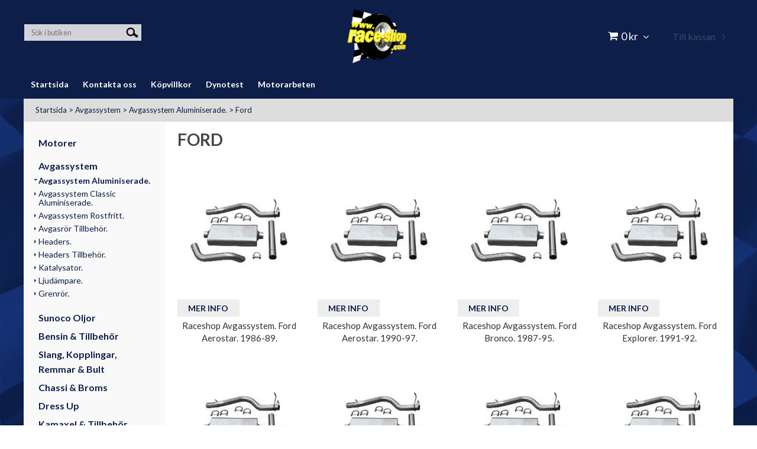

--- FILE ---
content_type: text/html; charset=utf-8
request_url: https://www.race-shop.com/avgassystem/avgassystem-aluminiserade/ford
body_size: 44020
content:

      <!DOCTYPE html>
      <html lang="sv" class="page-listproducts culture-sv ff-under-cart-active">
      <head id="ctl00_Head1"><link rel="canonical" href="https://www.race-shop.com/avgassystem/avgassystem-aluminiserade/ford" />		<meta http-equiv="Content-Type" content="text/html; charset=utf-8" />
		<meta name="Description" content="Ford" />
		<meta name="Keywords" content="Ford" />
<link href="/SystemScripts/jquery/fancybox/jquery.fancybox.css" rel="stylesheet" type="text/css" />
<link href="/M1/Production/css/style.css" rel="stylesheet" type="text/css" />
<link href="/M1/Production/css/extra.css" rel="stylesheet" type="text/css" />
<link href="/M1/Production/css/stylefastcheckout.css" rel="stylesheet" type="text/css" />
<link href="/SystemCss/jquery-ui-custom.css" rel="stylesheet" type="text/css" />

          <script src="/bundle/jshead?v=5YJlCo1tIWjvJzMGCOhKk5uetmcSyMdZj3isgmySddo1"></script>

        <script>var JetshopData={"ChannelInfo":{"Active":1,"Total":1,"Data":{"1":{"Name":"Default","Cultures":["sv-SE"],"DefaultCulture":"sv-SE","Currencies":["SEK"],"DefaultCurrency":"SEK"}}},"ProductId":0,"CategoryId":686,"NewsId":0,"ManufacturerId":0,"PageId":0,"Language":"sv","Culture":"sv-SE","Currency":"SEK","CurrencyDecimalSeparator":",","CurrencySymbol":"kr","CurrencyDisplay":"n $","VatIncluded":true,"BreadCrumbs":[["Avgassystem","/avgassystem"],["Avgassystem Aluminiserade.","/avgassystem/avgassystem-aluminiserade"],["Ford","/avgassystem/avgassystem-aluminiserade/ford"]],"CategoryTemplate":1,"PriceList":"Standard","PriceListId":"0ef1bb3b-ccd2-41a5-8c2b-507115b62f8d","IsLoggedIn":false,"IsStage":false,"IsStartPage":false,"IsCheckoutHttps":false,"ConnectedCategories":null,"CanonicalCategoryId":0,"CanonicalBreadCrumbs":["www.race-shop.com",""],"Urls":{"CountryRootUrl":"/","CheckoutUrl":"/checkout","StageCheckoutUrl":"/stage/checkout","ServicesUrl":"/Services","MyPagesUrl":"/my-pages","StageMyPagesUrl":"/stage/my-pages","LoginUrl":"/login","StageLoginUrl":"/stage/login","SignupUrl":"/signup","SignoutUrl":"/signout","MyPagesOrdersUrl":"/my-pages/orders","MyPagesOrderdetailsUrl":"/my-pages/orderdetails","MyPagesSettingsUrl":"/my-pages/settings","TermsAndConditionsUrl":"kopvillkor","CartServiceUrl":"/Services/CartInfoService.asmx/LoadCartInfo"},"Translations":{"ContinueShopping":"Fortsätt handla","Menu":"Meny","ItemNumber":"Artikelnummer","Quantity":"Antal","ViewCart":"Se kundvagn","YourShoppingCart":"Din kundvagn","GettingCart":"Hämtar kundvagnen...","IncludingVAT":"varav moms","Search":"Sök","Sort_ArticleNumber":"Artikelnummer","Sort_Bestseller":"Bästsäljare","Sort_Custom":"Custom","Sort_DateAdded":"Tillagd","Sort_Name":"Produktnamn","Sort_Price":"Pris","Sort_SubName":"Underproduktnamn","Total":"Summa","TotalItems":"Summa artiklar","Cart":"Kundvagn","AddingItemToCart":"Lägger varan i kundvagnen...","PlusVAT":"moms tillkommer med","Price":"Pris","ProceedToCheckout":"Till kassan","FilterAllSelected":"Alla valda","FilterMobileShowFilter":"Filtrera efter","FilterNoMatch":"Inga träffar med","FilterOk":"Välj","FilterReset":"Återställ filter","FilterSearch":"Sök på","FilterApplyFilter":"Visa produkter","FilterBuyButton":"Köp","FilterSelectAll":"Välj alla","FilterSelected":"Valda","FilterStockStatus":"Lagerstatus","FilterYes":"Ja","FilterYourChoices":"Dina val","FilterClose":"Stäng","FilterInfoButton":"Mer info","FilterLoadMoreProducts":"Ladda fler produkter","FilterMaxPrice":"Pris upp till","FilterMinPrice":"Pris från","Article":"Artikel","OnlyAvailableInWarehouse":"Endast i butik","OnlyAvailableInWebshop":"Endast på webben","ResponsiveMyPages_OrderCartRecreationItemErrorNotBuyable":"{0} - Ej köpbar","ResponsiveMyPages_OrderCartRecreationItemErrorOutOfStock":"{0} - Ej i lager"},"Images":{"4683":["enkelsystem_746.jpg","raceshop_1404.jpg"],"4687":["enkelsystem_746.jpg","raceshop_1404.jpg"],"4690":["enkelsystem_746.jpg","raceshop_1404.jpg"],"4624":["enkelsystem_746.jpg","raceshop_1404.jpg"],"4640":["enkelsystem_746.jpg","raceshop_1404.jpg"],"4639":["enkelsystem_746.jpg","raceshop_1404.jpg"],"4691":["enkelsystem_746.jpg","raceshop_1404.jpg"],"4685":["enkelsystem_746.jpg","raceshop_1404.jpg"]},"Products":{"4683":{"TemplateItems":[],"Images":["enkelsystem_746.jpg","raceshop_1404.jpg"],"WasaLeasingMonthlyCost":null},"4687":{"TemplateItems":[],"Images":["enkelsystem_746.jpg","raceshop_1404.jpg"],"WasaLeasingMonthlyCost":null},"4690":{"TemplateItems":[],"Images":["enkelsystem_746.jpg","raceshop_1404.jpg"],"WasaLeasingMonthlyCost":null},"4624":{"TemplateItems":[],"Images":["enkelsystem_746.jpg","raceshop_1404.jpg"],"WasaLeasingMonthlyCost":null},"4640":{"TemplateItems":[],"Images":["enkelsystem_746.jpg","raceshop_1404.jpg"],"WasaLeasingMonthlyCost":null},"4639":{"TemplateItems":[],"Images":["enkelsystem_746.jpg","raceshop_1404.jpg"],"WasaLeasingMonthlyCost":null},"4691":{"TemplateItems":[],"Images":["enkelsystem_746.jpg","raceshop_1404.jpg"],"WasaLeasingMonthlyCost":null},"4685":{"TemplateItems":[],"Images":["enkelsystem_746.jpg","raceshop_1404.jpg"],"WasaLeasingMonthlyCost":null}},"CustomerGroups":null,"SelectedFilters":null,"Order":null,"Customer":{"FirstName":null,"LastName":null,"Email":null,"HasSubscribed":false,"Identifier":null,"MemberNumber":null,"ExternalCustomerId":null,"CheckMemberStatus":false},"DateTime":"2026-01-26T10:43:14+01:00"};</script><script type="text/javascript" src="/SystemScripts/jlib.js"></script>
          <script src="/bundle/jsbody?v=GmkY9Tyf-NYU-juSeQ3EBA6bb0hm8_yvuGsAsHQuDEo1"></script>

        <script type="text/javascript">
var UserIsTimeoutTitle = 'Din session är ej längre aktiv';
var UserIsTimeoutMessage = 'Sidan kommer laddas om pga inaktivitet.';
function ReloadAfterTimeout() {
window.location = 'https://www.race-shop.com/avgassystem/avgassystem-aluminiserade/ford';}
; function systemResetTimeout(){
                        clearTimeout(window.systemTimeoutChecker);
                        window.systemTimeoutChecker=setTimeout(function(){ UserIsTimeout(UserIsTimeoutTitle, UserIsTimeoutMessage, ReloadAfterTimeout); },1190000);
                    };</script>

<script>window.dataLayer = window.dataLayer || [];</script>

<script>
(function(i,s,o,g,r,a,m){i['GoogleAnalyticsObject']=r;i[r]=i[r]||function(){
(i[r].q=i[r].q||[]).push(arguments)},i[r].l=1*new Date();a=s.createElement(o),
m=s.getElementsByTagName(o)[0];a.async=1;a.src=g;m.parentNode.insertBefore(a,m)
})(window,document,'script','//www.google-analytics.com/analytics.js','ga');

ga('create', 'UA-36553218-1', 'auto');
ga('send', 'pageview');

</script>
<meta name="viewport" content="width=device-width, initial-scale=1.0"/>

<style>

.payment-selector-wrapper .payment-1 {

background-image: url("/pub_images/small/dbschenker.png")!important;

}

.startpage-header {
    display: flex;
    justify-content: center;
}
</style>

<script>
    var version = Date.now();
    var fileList = [
        {
            fileName: "font-awesome.min.css",
            version: version
        },
        {
            fileName: "responsive-base.css",
            version: version
        },
        {
            fileName: "responsive-base-libraries.js",
            version: version
        },
        {
            fileName: "responsive-base-core.js",
            version: version
        },
        {
            fileName: "responsive-base-views.js",
            version: version
        },
        {
            fileName: "responsive-base-modules.js",
            version: version
        },
        {
            fileName: "raceshop.js",
            version: version
        }
    ];
</script>
<script src="/SystemScripts/script-handling-v1.js"></script>
<link href="/M1/stage/css/support.css?v=1" rel="stylesheet" type="text/css" /><title>
	Ford
</title></head>
      <body id="ctl00_bdy" class="one-column hide-left-area">
      <form method="post" action="/avgassystem/avgassystem-aluminiserade/ford" id="aspnetForm" autocomplete="off">
<div class="aspNetHidden">
<input type="hidden" name="__EVENTTARGET" id="__EVENTTARGET" value="" />
<input type="hidden" name="__EVENTARGUMENT" id="__EVENTARGUMENT" value="" />
<input type="hidden" name="__LASTFOCUS" id="__LASTFOCUS" value="" />
<input type="hidden" name="__VIEWSTATE" id="__VIEWSTATE" value="/[base64]/[base64]/[base64]/[base64]/[base64]/[base64]/xJBlW7nKixhtjDeYS+EUuIw==" />
</div>

<script type="text/javascript">
//<![CDATA[
var theForm = document.forms['aspnetForm'];
function __doPostBack(eventTarget, eventArgument) {
    if (!theForm.onsubmit || (theForm.onsubmit() != false)) {
        theForm.__EVENTTARGET.value = eventTarget;
        theForm.__EVENTARGUMENT.value = eventArgument;
        theForm.submit();
    }
}
//]]>
</script>


<script src="/WebResource.axd?d=1SYVfJI6ZauwFssmlmHfNFfV2fP_mPLZIsXfhhSOQWlAieGZhfRVAMUnLUlujp9NCXYnIfJUp6TchDNIJYEekDmtcakbh5CRZ_KvInU4dJM1&amp;t=638942282805310136" type="text/javascript"></script>


<script src="/ScriptResource.axd?d=2tCO-XTNAXurvhh_aKP1PuNx_WR3LXcvGrKuvF0lp_7QR1x5EG-6oqZb9S-GiYS4Qllpvqza_5ONUG8hrIql8mo7wZsOKGdtodxvfuAAP_PET2k6MJtTTNQsKa2e4Dnb7_ojgS2BvbX9PZNHvCuT3X4macDblfhrJ-c7oJTUtLkcVOiJPC78cYzIZvMAXc3D0&amp;t=32e5dfca" type="text/javascript"></script>
<script src="/ScriptResource.axd?d=jBEYVaD3FEzjc5wz-jw1R31Mf_3ord9DMddrwpOUibxHms30eWlBpGEk2xgtjhTdLTZ4jwS4WYjU3LwQ2URGpvEpvYmqKR_10IvZshoX5h6gpTLoBD6skIo7CX4HIige10BLt1JekP58thoRHfk4YKK08MaH7M4vlScP1z7gwxF6P4LUKbzpB3YEx4lgIM920&amp;t=32e5dfca" type="text/javascript"></script>
<script src="../../SystemScripts/Product.js?v=4" type="text/javascript"></script>
<script src="/ScriptResource.axd?d=[base64]&amp;t=ffffffffb4662167" type="text/javascript"></script>
<script src="/ScriptResource.axd?d=[base64]&amp;t=ffffffffb4662167" type="text/javascript"></script>
<script src="/ScriptResource.axd?d=[base64]&amp;t=ffffffffb4662167" type="text/javascript"></script>
<script src="/ScriptResource.axd?d=[base64]&amp;t=ffffffffb4662167" type="text/javascript"></script>
<script src="/ScriptResource.axd?d=pTCmGQXYXBvhwnp3sB8z8XqIi8r44qOqJFIuKzOCj0C-dLpmI8i-1Ozf9ZwLdvsMnuJjiL5F-8u_MPQt_3fuzatZIDopUAmHhoSZISzqwq1cyFO8ghjSxSt1qSDkzbZWsSpPsRiEeTTlQLazsd1gLwau-x8D9YYFL1VSRpNCdwUS36h6K4fFzyHPlDkEasmI0&amp;t=7d5986a" type="text/javascript"></script>
<script src="/ScriptResource.axd?d=OYVyBk1GzkWMYuGfM8q5BoRrmXC1k51ujc8c3lAbhHhgEX9pyXAhH0DR7CibSKHDI2ntDFp6_o5pAkHHNqGo8uYRP3tmeXdkAtvbwTVZbXEuv4fqgHEON9X9l4L9Jjsg7JI9Kf9wRdjGpd3DpLXkewvyeMTS40IBXhyPoXgyRAE1&amp;t=7d5986a" type="text/javascript"></script>
<script src="/ScriptResource.axd?d=9ocHRzy7CHwoKZtriLgZDOxZ2aiDcAGSE4fV4X0H0fMc2cosEmlyXTUYQlrDPvkPBRLUS-uwUCRRMxmQRIeqRV3WVIkA-_n3Y8bLiIrl2aGcaDdFWizDDaU1EuF-Sn98QopC_d_2BlMze7dVJac3mZ-MNLqC12mNMaA8rEmB97g1&amp;t=7d5986a" type="text/javascript"></script>
<script src="/ScriptResource.axd?d=6-2P9rp5UlYkdkcvLdGDfybcOtCALabJ2_s0cfLXWFxituTDU7S_jmurX3zTF5enf6gJvHQwQGyvaOonFvRLdkF2Cmsecry0dd49vFw3_L2IGsTym2Ok4PSTyjXv1xyu_rWF5rbuFDVa39367_329yVAXnBHcC1IhOo8hfxUbDk1&amp;t=7d5986a" type="text/javascript"></script>
<script src="/ScriptResource.axd?d=Z4OdJxLV5w5fqmWZ-stJ-4lPJ3ZWT3R8tB8Dv45asfJoYJG1PePMwFWbypECkmXeIUAUUHV_3Ec7YNJ_la5h9i2EF76inLccfza5QOnl5wOSVaMrg2H8qpLHim1VIcpVn_YhSPjYaSLqhU8YPEnTUzYwN40l0PNQ0ORrhYrjvoOUOgNNopYDdZS5npP4b9if0&amp;t=7d5986a" type="text/javascript"></script>
<script src="/ScriptResource.axd?d=jUXnz37GA_P7dFEuLIIw40z5Gj070DGPa4_TcLt55ZMjoATi_tMlzSmnjiS6SjOO2TNaWaevyZcE6XzGIn5cDvhFq0z5U-kuf4IkV7GWKm-RCbJN6mckP_7QM0Y3GKwmxlrJXfqOalsfGFZjEdiNGvZ0bBX7VM2-BJGDL-XDOFk1&amp;t=7d5986a" type="text/javascript"></script>
<script src="/ScriptResource.axd?d=Xvn9xuOrOJ7Bpcye8PZ4pmrYG1jpN1DKhpetCs7JKesvxZFI7Ygz34mHtCY2Y4rQ_uw5gspilGxB8Q8hr3txymbno0GrALrxIQUgdsgChc_RTPT7DGNXH6rAiCpBFtutXegZ63OJUkly2jdtYjXcgU9rNUCAZXx3zFlz4QUtwxw1&amp;t=7d5986a" type="text/javascript"></script>
<script src="../../Services/General.asmx/js" type="text/javascript"></script>
			<div class="aspNetHidden">

				<input type="hidden" name="__VIEWSTATEGENERATOR" id="__VIEWSTATEGENERATOR" value="C5724159" />
				<input type="hidden" name="__EVENTVALIDATION" id="__EVENTVALIDATION" value="/wEdAAhyVIICNPwgVzSv/ES7rB9CMDLqXvi2Qiej3hF86pr8u5XQP73ca8WQH7YGZDNSVWSw9hrxAkNzZbscCf1NGicYYXdbo4wmgejkxt3sNMOoffXP0/6buWTERw2o3MrO8fEvDYmdQa0ANKmESheJwDwTtlou6rQgFTe5Uhc/Rb4YSdzXh50q8p6sAuWP6gmV4UWybB3xiBhw5xnTcD3LmvxW" />
			</div>
      <script type="text/javascript">
//<![CDATA[
Sys.WebForms.PageRequestManager._initialize('ctl00$sm', 'aspnetForm', [], [], [], 90, 'ctl00');
//]]>
</script>


      <script type="text/javascript">
        var alertText = 'Du m\u00E5ste fylla i minst tv\u00E5 tecken';
      </script>


<div id="cip"><div id="ctl00_cip_tag">

</div><div id="ctl00_cip_anShow">

</div><div id="ctl00_cip_anClose">

</div></div>

<div class="popup-info-box">
    <div class="popup-info-box-close">
    </div>
    <div class="popup-info-box-content">
    </div>
</div>


<div id="outer-wrapper">
    <div id="inner-wrapper">
        <header id="header">
            <div id="header-inner">

				<div class="logo-wrapper">
    <div class="logo-header">
        <span id="ctl00_ctl02_ctl00_ctl00_labTitle"></span></div>
    <div class="logo-body">
        <input type="image" name="ctl00$ctl02$ctl00$ctl00$imgLogo" id="ctl00_ctl02_ctl00_ctl00_imgLogo" title="Race-Shop" src="/Stage/images/raceshop_transparent.png" alt="Race-Shop" />
    </div>
    <div class="logo-footer"></div>
</div>


                <div id="menu-wrapper">

                    <div id="menu-content">

                        <div id="menu-activator" class="menu-icon icon-button"><i class="fa fa-bars fa-fw"></i><span></span></div>

                        <div id="search-box-wrapper" class="menu-component">
                            <div id="search-activator" class="search-icon icon-button"><i class="fa fa-search fa-fw"></i><span></span></div>
                            <div id="ctl00_searchBox" DisplayType="Basic" class="search-box-wrapper">
	<div class="search-box-header">S&#246;k i butiken</div><div class="search-box-body"><div class="search-box-input"><input name="ctl00$searchBox$tbSearch" id="ctl00_searchBox_tbSearch" type="search" placeholder="Sök i butiken" /><input type="hidden" name="ctl00$searchBox$elasticSearchEnabled" id="ctl00_searchBox_elasticSearchEnabled" /></div><div class="search-box-button"><a id="ctl00_searchBox_SearchBoxButton" class="search-icon" title="Search" href="javascript:DoSearch(&#39;/searchresults&#39;, &#39;ctl00_searchBox_tbSearch&#39;, &quot;Du m\u00E5ste fylla i minst tv\u00E5 tecken&quot;, 20);"><img src="../../M1/Production/images/buttons/sv-SE/search.png" /></a></div></div><div class="search-box-footer"></div>
</div>
                        </div>


                        <div id="cart-activator" class="cart-icon icon-button"><i class="fa fa-shopping-cart fa-fw"></i><span></span><b></b></div>
                        <div class="cart-area-wrapper menu-component">
                            
<div class="small-cart-wrapper">
    <div class="small-cart-header">
        <span><span id="ctl00_Cart1_ctl00_ctl00_SmallCartHeaderLabel">Kundvagn</span></span>
    </div>
    <div id="ctl00_Cart1_ctl00_ctl00_SmallCartBody" class="small-cart-body">
        <div class="small-cart-items">
             <span class="small-cart-items-label"><span id="ctl00_Cart1_ctl00_ctl00_SmallCartItemsLabel">Antal varor</span></span>
             <span class="small-cart-items-value">0</span>
             <span class="small-cart-items-suffix"><span id="ctl00_Cart1_ctl00_ctl00_SmallCartItemsPcs">st</span></span>
        </div>
        <div id="ctl00_Cart1_ctl00_ctl00_SmallCartSumPanel" class="small-cart-sum">
	
            <span class="small-cart-sum-label"><span id="ctl00_Cart1_ctl00_ctl00_SmallCartSummaLabel">Summa</span></span>
            <span class="small-cart-sum-value">0 kr</span>
        
</div>
    </div>
    

<div class="SmallCartButtons">
    <a class="button checkout-text button-disabled" id="ctl00_Cart1_ctl00_ctl00_CartNavigation_ctl00_ctl00_CheckoutButton" rel="nofollow"><span>Till kassan</span></a>
    <a class="button mypages-text button-disabled" id="ctl00_Cart1_ctl00_ctl00_CartNavigation_ctl00_ctl00_MyPagesButton" rel="nofollow"><span>Mina sidor</span></a>
    <a class="button login-text" id="ctl00_Cart1_ctl00_ctl00_CartNavigation_ctl00_ctl00_LoginText" href="https://www.race-shop.com/login?ReturnURL=%2favgassystem%2favgassystem-aluminiserade%2fford" rel="nofollow"><span>Logga in</span></a>
    
</div>
    
    <div class="small-cart-footer">
    </div>
</div>
                            <div id='FreeFreight_Cart' onclick='SwitchExpand(this);'></div>

                            <!--Voucher is no longer supported-->
                        </div>

                        <div id="info-text-left-wrapper" class="menu-component hide-for-medium-down">
                            <div id="ctl00_itc">

			</div>
                        </div>

                    </div>

                </div>
            </div>
            <nav id="cat-nav" role="navigation" class="menu-component">
                <div class="nav-bar">
                    <ul id="category-navigation" class="category-navigation lv1"><li class="lv1 pos1 first has-subcategories"><a href="/motorer">Motorer </a><ul class="lv2"><li class="lv2 pos1 first"><a href="/motorer/chevrolet">Chevrolet</a></li><li class="lv2 pos2"><a href="/motorer/marin">Marin </a></li><li class="lv2 pos3"><a href="/motorer/ford">Ford</a></li><li class="lv2 pos4 last has-subcategories"><a href="/motorer/gm-performance">GM Performance</a><ul class="lv3"><li class="lv3 pos1 first"><a href="/motorer/gm-performance/gm-chevrolet-small-block">GM Chevrolet Small Block</a></li><li class="lv3 pos2"><a href="/motorer/gm-performance/gm-big-block">GM Big Block</a></li><li class="lv3 pos3 last"><a href="/motorer/gm-performance/gm-lslx-samt-lsx">GM LS/LX samt LSX</a></li></ul></li></ul></li><li class="lv1 pos2 active has-subcategories"><a href="/avgassystem">Avgassystem</a><ul class="lv2"><li class="lv2 pos1 first active has-subcategories"><a href="/avgassystem/avgassystem-aluminiserade">Avgassystem Aluminiserade.</a><ul class="lv3"><li class="lv3 pos1 first"><a href="/avgassystem/avgassystem-aluminiserade/chevrolet">Chevrolet</a></li><li class="lv3 pos2"><a href="/avgassystem/avgassystem-aluminiserade/chrysler">Chrysler</a></li><li class="lv3 pos3"><a href="/avgassystem/avgassystem-aluminiserade/dodge">Dodge</a></li><li class="lv3 pos4 active selected"><a href="/avgassystem/avgassystem-aluminiserade/ford">Ford</a></li><li class="lv3 pos5"><a href="/avgassystem/avgassystem-aluminiserade/gmc">GMC</a></li><li class="lv3 pos6"><a href="/avgassystem/avgassystem-aluminiserade/jeep">Jeep</a></li><li class="lv3 pos7 last"><a href="/avgassystem/avgassystem-aluminiserade/pontiac">Pontiac</a></li></ul></li><li class="lv2 pos2 has-subcategories"><a href="/avgassystem/avgassystem-classic-aluminiserade">Avgassystem Classic Aluminiserade.</a><ul class="lv3"><li class="lv3 pos1 first"><a href="/avgassystem/avgassystem-classic-aluminiserade/buick">Buick</a></li><li class="lv3 pos2"><a href="/avgassystem/avgassystem-classic-aluminiserade/cadillac">Cadillac</a></li><li class="lv3 pos3"><a href="/avgassystem/avgassystem-classic-aluminiserade/chevrolet">Chevrolet</a></li><li class="lv3 pos4"><a href="/avgassystem/avgassystem-classic-aluminiserade/chrysler">Chrysler</a></li><li class="lv3 pos5"><a href="/avgassystem/avgassystem-classic-aluminiserade/dodge">Dodge</a></li><li class="lv3 pos6"><a href="/avgassystem/avgassystem-classic-aluminiserade/ford">Ford</a></li><li class="lv3 pos7"><a href="/avgassystem/avgassystem-classic-aluminiserade/hudson-nash">Hudson Nash</a></li><li class="lv3 pos8"><a href="/avgassystem/avgassystem-classic-aluminiserade/lincoln">Lincoln</a></li><li class="lv3 pos9"><a href="/avgassystem/avgassystem-classic-aluminiserade/mercury">Mercury</a></li><li class="lv3 pos10"><a href="/avgassystem/avgassystem-classic-aluminiserade/oldsmobile">Oldsmobile</a></li><li class="lv3 pos11"><a href="/avgassystem/avgassystem-classic-aluminiserade/plymouth">Plymouth</a></li><li class="lv3 pos12"><a href="/avgassystem/avgassystem-classic-aluminiserade/pontiac">Pontiac</a></li><li class="lv3 pos13 last"><a href="/avgassystem/avgassystem-classic-aluminiserade/studebaker">Studebaker</a></li></ul></li><li class="lv2 pos3 has-subcategories"><a href="/avgassystem/avgassystem-rostfritt">Avgassystem Rostfritt.</a><ul class="lv3"><li class="lv3 pos1 first"><a href="/avgassystem/avgassystem-rostfritt/chevrolet">Chevrolet</a></li><li class="lv3 pos2"><a href="/avgassystem/avgassystem-rostfritt/chrysler">Chrysler</a></li><li class="lv3 pos3"><a href="/avgassystem/avgassystem-rostfritt/dodge">Dodge</a></li><li class="lv3 pos4"><a href="/avgassystem/avgassystem-rostfritt/ford">Ford</a></li><li class="lv3 pos5 last"><a href="/avgassystem/avgassystem-rostfritt/jeep">Jeep</a></li></ul></li><li class="lv2 pos4 has-subcategories"><a href="/avgassystem/avgasror-tillbehor">Avgasrör Tillbehör.</a><ul class="lv3"><li class="lv3 pos1 first"><a href="/avgassystem/avgasror-tillbehor/rorbojar">Rörböjar</a></li><li class="lv3 pos2"><a href="/avgassystem/avgasror-tillbehor/race-mellanror">Race Mellanrör</a></li><li class="lv3 pos3"><a href="/avgassystem/avgasror-tillbehor/lambda-tillbehor">Lambda Tillbehör</a></li><li class="lv3 pos4"><a href="/avgassystem/avgasror-tillbehor/isolering">Isolering</a></li><li class="lv3 pos5"><a href="/avgassystem/avgasror-tillbehor/raka-ror-langder">Raka Rör Längder</a></li><li class="lv3 pos6"><a href="/avgassystem/avgasror-tillbehor/bakaxelror">Bakaxelrör</a></li><li class="lv3 pos7"><a href="/avgassystem/avgasror-tillbehor/skarvror">Skarvrör</a></li><li class="lv3 pos8"><a href="/avgassystem/avgasror-tillbehor/y-ror">Y-Rör</a></li><li class="lv3 pos9"><a href="/avgassystem/avgasror-tillbehor/x-ror">X-Rör</a></li><li class="lv3 pos10"><a href="/avgassystem/avgasror-tillbehor/crossover-ror">Crossover Rör</a></li><li class="lv3 pos11"><a href="/avgassystem/avgasror-tillbehor/h-ror">H-Rör</a></li><li class="lv3 pos12"><a href="/avgassystem/avgasror-tillbehor/flansar">Avgasfläns.</a></li><li class="lv3 pos13"><a href="/avgassystem/avgasror-tillbehor/avgasklammer">Avgasklammer</a></li><li class="lv3 pos14"><a href="/avgassystem/avgasror-tillbehor/avgasupphangning">Avgasupphängning</a></li><li class="lv3 pos15 last"><a href="/avgassystem/avgasror-tillbehor/flexror">Flexrör</a></li></ul></li><li class="lv2 pos5 has-subcategories"><a href="/avgassystem/headers">Headers.</a><ul class="lv3"><li class="lv3 pos1 first"><a href="/avgassystem/headers/buick">Buick</a></li><li class="lv3 pos2"><a href="/avgassystem/headers/pontiac">Pontiac</a></li><li class="lv3 pos3"><a href="/avgassystem/headers/oldsmobile">Oldsmobile</a></li><li class="lv3 pos4"><a href="/avgassystem/headers/mopar">Mopar</a></li><li class="lv3 pos5"><a href="/avgassystem/headers/fordmercury">Ford/Mercury</a></li><li class="lv3 pos6 last"><a href="/avgassystem/headers/chevrolet">Chevrolet</a></li></ul></li><li class="lv2 pos6 has-subcategories"><a href="/avgassystem/headers-tillbehor">Headers Tillbehör.</a><ul class="lv3"><li class="lv3 pos1 first"><a href="/avgassystem/headers-tillbehor/kollektorer">Kollektorer</a></li><li class="lv3 pos2"><a href="/avgassystem/headers-tillbehor/kollektor-ring">Kollektor Ring</a></li><li class="lv3 pos3"><a href="/avgassystem/headers-tillbehor/reducers">Reducers</a></li><li class="lv3 pos4"><a href="/avgassystem/headers-tillbehor/fasten">Fästen</a></li><li class="lv3 pos5"><a href="/avgassystem/headers-tillbehor/flanssats">Flänssats</a></li><li class="lv3 pos6"><a href="/avgassystem/headers-tillbehor/race-mellanror">Race Mellanrör</a></li><li class="lv3 pos7"><a href="/avgassystem/headers-tillbehor/lambda-tillbehor">Lambda Tillbehör</a></li><li class="lv3 pos8"><a href="/avgassystem/headers-tillbehor/headersisolering">Headersisolering</a></li><li class="lv3 pos9 last"><a href="/avgassystem/headers-tillbehor/y-ror">Y-rör</a></li></ul></li><li class="lv2 pos7 has-subcategories"><a href="/avgassystem/katalysator">Katalysator.</a><ul class="lv3"><li class="lv3 pos1 first"><a href="/avgassystem/katalysator/sport-race">Sport - Race</a></li><li class="lv3 pos2"><a href="/avgassystem/katalysator/original">Original</a></li><li class="lv3 pos3 last"><a href="/avgassystem/katalysator/tillbehor">Tillbehör</a></li></ul></li><li class="lv2 pos8 has-subcategories"><a href="/avgassystem/ljudampare">Ljudämpare.</a><ul class="lv3"><li class="lv3 pos1 first"><a href="/avgassystem/ljudampare/standard">Standard</a></li><li class="lv3 pos2 last"><a href="/avgassystem/ljudampare/sport-race">Sport - Race</a></li></ul></li><li class="lv2 pos9 last has-subcategories"><a href="/avgassystem/grenror">Grenrör.</a><ul class="lv3"><li class="lv3 pos1 first"><a href="/avgassystem/grenror/grenror">Grenrör</a></li><li class="lv3 pos2 last"><a href="/avgassystem/grenror/grenror-tillbehor">Grenrör Tillbehör</a></li></ul></li></ul></li><li class="lv1 pos3 has-subcategories"><a href="/sunoco-oljor">Sunoco Oljor</a><ul class="lv2"><li class="lv2 pos1 first"><a href="/sunoco-oljor/mineraloljor">Motorolja Mineral</a></li><li class="lv2 pos2"><a href="/sunoco-oljor/helsyntetiska-oljor">Motorolja Helsyntet</a></li><li class="lv2 pos3"><a href="/sunoco-oljor/delsyntetiska-oljor">Motorolja Semisyntet</a></li><li class="lv2 pos4"><a href="/sunoco-oljor/motorolja-racing">Motorolja Racing</a></li><li class="lv2 pos5"><a href="/sunoco-oljor/break-in-olja">Break In Olja</a></li><li class="lv2 pos6"><a href="/sunoco-oljor/vaxelladsoljor">Bakaxel samt Växellådsoljor</a></li><li class="lv2 pos7"><a href="/sunoco-oljor/motorcykelolja">Motorcykelolja</a></li><li class="lv2 pos8"><a href="/sunoco-oljor/marin">Marina Oljor</a></li><li class="lv2 pos9"><a href="/sunoco-oljor/styrservoolja">Styrservoolja</a></li><li class="lv2 pos10"><a href="/sunoco-oljor/bromsvatska">Bromsvätska</a></li><li class="lv2 pos11 last"><a href="/sunoco-oljor/ovriga-smorjmedel">Spray & Smörjmedel Samt Tillbehör.</a></li></ul></li><li class="lv1 pos4 has-subcategories"><a href="/bensin-tillbehor">Bensin & Tillbehör</a><ul class="lv2"><li class="lv2 pos1 first"><a href="/bensin-tillbehor/vp-racing-bensin">VP Racing Bränsle.</a></li><li class="lv2 pos2"><a href="/bensin-tillbehor/vp-bransle-tillbehor">VP Bränsle Tillbehör.</a></li><li class="lv2 pos3"><a href="/bensin-tillbehor/jaz-bransle-tillbehor">JAZ Bränsle Tillbehör.</a></li><li class="lv2 pos4"><a href="/bensin-tillbehor/bensin-diesel-e-85-booster">Bensin, Diesel & E-85 Booster.</a></li><li class="lv2 pos5 last"><a href="/bensin-tillbehor/bransledoft">Bränsledoft.</a></li></ul></li><li class="lv1 pos5 has-subcategories"><a href="/slang-kopplingar-remmar-bult">Slang, Kopplingar, Remmar & Bult</a><ul class="lv2"><li class="lv2 pos1 first has-subcategories"><a href="/slang-kopplingar-remmar-bult/aluminium-kopplingar">Aluminium Kopplingar.</a><ul class="lv3"><li class="lv3 pos1 first"><a href="/slang-kopplingar-remmar-bult/aluminium-kopplingar/slangkopplingar-fasta">Slangkopplingar Fasta</a></li><li class="lv3 pos2 has-subcategories"><a href="/slang-kopplingar-remmar-bult/aluminium-kopplingar/slangkopplingar-vridbara">AN Slangkopplingar Vridbara</a><ul class="lv4"><li class="lv4 pos1 first has-subcategories"><a href="/slang-kopplingar-remmar-bult/aluminium-kopplingar/slangkopplingar-vridbara/an-cpe-gummislang">AN Stålomspunnen CPE Gummislang.</a><ul class="lv5"><li class="lv5 pos1 first"><a href="/slang-kopplingar-remmar-bult/aluminium-kopplingar/slangkopplingar-vridbara/an-cpe-gummislang/an-30slangkoppling">AN 30`Slangkoppling.</a></li><li class="lv5 pos2"><a href="/slang-kopplingar-remmar-bult/aluminium-kopplingar/slangkopplingar-vridbara/an-cpe-gummislang/an-45slangkoppling">AN 45`Slangkoppling.</a></li><li class="lv5 pos3"><a href="/slang-kopplingar-remmar-bult/aluminium-kopplingar/slangkopplingar-vridbara/an-cpe-gummislang/an-rak-slangkoppling">AN Rak Slangkoppling.</a></li><li class="lv5 pos4"><a href="/slang-kopplingar-remmar-bult/aluminium-kopplingar/slangkopplingar-vridbara/an-cpe-gummislang/an60slangkoppling">AN 60`Slangkoppling.</a></li><li class="lv5 pos5"><a href="/slang-kopplingar-remmar-bult/aluminium-kopplingar/slangkopplingar-vridbara/an-cpe-gummislang/an-90slangkoppling">AN 90`Slangkoppling.</a></li><li class="lv5 pos6"><a href="/slang-kopplingar-remmar-bult/aluminium-kopplingar/slangkopplingar-vridbara/an-cpe-gummislang/an-120slangkoppling">AN 120`Slangkoppling.</a></li><li class="lv5 pos7"><a href="/slang-kopplingar-remmar-bult/aluminium-kopplingar/slangkopplingar-vridbara/an-cpe-gummislang/an-150slangkoppling">AN 150`Slangkoppling.</a></li><li class="lv5 pos8 last"><a href="/slang-kopplingar-remmar-bult/aluminium-kopplingar/slangkopplingar-vridbara/an-cpe-gummislang/an-180slangkoppling">AN 180`Slangkoppling.</a></li></ul></li><li class="lv4 pos2 last has-subcategories"><a href="/slang-kopplingar-remmar-bult/aluminium-kopplingar/slangkopplingar-vridbara/an-ptfe-slang">AN Nylonomspunnen PTFE Teflon Slang.</a><ul class="lv5"><li class="lv5 pos1 first"><a href="/slang-kopplingar-remmar-bult/aluminium-kopplingar/slangkopplingar-vridbara/an-ptfe-slang/an-rak-slangkoppling">AN Rak Slangkoppling.</a></li><li class="lv5 pos2"><a href="/slang-kopplingar-remmar-bult/aluminium-kopplingar/slangkopplingar-vridbara/an-ptfe-slang/an-30slangkoppling">AN 30`Slangkoppling.</a></li><li class="lv5 pos3"><a href="/slang-kopplingar-remmar-bult/aluminium-kopplingar/slangkopplingar-vridbara/an-ptfe-slang/an-45slangkoppling">AN 45`Slangkoppling.</a></li><li class="lv5 pos4"><a href="/slang-kopplingar-remmar-bult/aluminium-kopplingar/slangkopplingar-vridbara/an-ptfe-slang/an-60slangkoppling">AN 60`Slangkoppling.</a></li><li class="lv5 pos5"><a href="/slang-kopplingar-remmar-bult/aluminium-kopplingar/slangkopplingar-vridbara/an-ptfe-slang/90slangkoppling">AN 90`Slangkoppling.</a></li><li class="lv5 pos6"><a href="/slang-kopplingar-remmar-bult/aluminium-kopplingar/slangkopplingar-vridbara/an-ptfe-slang/an-120slangkoppling">AN 120`Slangkoppling.</a></li><li class="lv5 pos7"><a href="/slang-kopplingar-remmar-bult/aluminium-kopplingar/slangkopplingar-vridbara/an-ptfe-slang/an-150slangkoppling">AN 150`Slangkoppling.</a></li><li class="lv5 pos8 last"><a href="/slang-kopplingar-remmar-bult/aluminium-kopplingar/slangkopplingar-vridbara/an-ptfe-slang/an-180slangkoppling">AN 180`Slangkoppling.</a></li></ul></li></ul></li><li class="lv3 pos3"><a href="/slang-kopplingar-remmar-bult/aluminium-kopplingar/nippel">Nippel</a></li><li class="lv3 pos4 has-subcategories"><a href="/slang-kopplingar-remmar-bult/aluminium-kopplingar/skarvnippel">Skarvnippel</a><ul class="lv4"><li class="lv4 pos1 first"><a href="/slang-kopplingar-remmar-bult/aluminium-kopplingar/skarvnippel/rak">Rak AN Utvändiga Gängor</a></li><li class="lv4 pos2"><a href="/slang-kopplingar-remmar-bult/aluminium-kopplingar/skarvnippel/45an-utvandiga-samt-invandiga-gangor">45`AN Utvändiga Samt Invändiga Gängor</a></li><li class="lv4 pos3"><a href="/slang-kopplingar-remmar-bult/aluminium-kopplingar/skarvnippel/rak-18-npt-invandigt-gangat-uttag">Rak AN Utvändiga Gängor Med 1/8 NPT Invändigt Gängat Uttag</a></li><li class="lv4 pos4"><a href="/slang-kopplingar-remmar-bult/aluminium-kopplingar/skarvnippel/45-1">45´ AN Utvändiga Gängor</a></li><li class="lv4 pos5 last"><a href="/slang-kopplingar-remmar-bult/aluminium-kopplingar/skarvnippel/90-1">90`AN Utvändiga Gängor</a></li></ul></li><li class="lv3 pos5 has-subcategories"><a href="/slang-kopplingar-remmar-bult/aluminium-kopplingar/gangad-plugg">Gängad Plugg</a><ul class="lv4"><li class="lv4 pos1 first"><a href="/slang-kopplingar-remmar-bult/aluminium-kopplingar/gangad-plugg/an-invandig-ganga">AN Invändig Gänga</a></li><li class="lv4 pos2"><a href="/slang-kopplingar-remmar-bult/aluminium-kopplingar/gangad-plugg/an-utvandig-ganga">AN Utvändig Gänga</a></li><li class="lv4 pos3 last"><a href="/slang-kopplingar-remmar-bult/aluminium-kopplingar/gangad-plugg/orb-utvandig-ganga">ORB Utvändig Gänga</a></li></ul></li><li class="lv3 pos6"><a href="/slang-kopplingar-remmar-bult/aluminium-kopplingar/plugg">Plugg</a></li><li class="lv3 pos7"><a href="/slang-kopplingar-remmar-bult/aluminium-kopplingar/bransleanslutning">Bränsleanslutning</a></li><li class="lv3 pos8"><a href="/slang-kopplingar-remmar-bult/aluminium-kopplingar/hylsa-for-aluminiumror">Hylsa samt Mutter För Aluminiumrör</a></li><li class="lv3 pos9"><a href="/slang-kopplingar-remmar-bult/aluminium-kopplingar/an-slanganda">AN Slangända</a></li><li class="lv3 pos10"><a href="/slang-kopplingar-remmar-bult/aluminium-kopplingar/genomforing">Genomföring</a></li><li class="lv3 pos11"><a href="/slang-kopplingar-remmar-bult/aluminium-kopplingar/mutter-for-genomforing">Mutter För Genomföring</a></li><li class="lv3 pos12 last"><a href="/slang-kopplingar-remmar-bult/aluminium-kopplingar/givaradapter">Givaradapter</a></li></ul></li><li class="lv2 pos2 has-subcategories"><a href="/slang-kopplingar-remmar-bult/an-slang">AN Slang.</a><ul class="lv3"><li class="lv3 pos1 first has-subcategories"><a href="/slang-kopplingar-remmar-bult/an-slang/stalomspunnen-gummi-cpe-slang">Stålomspunnen Gummi CPE Slang.</a><ul class="lv4"><li class="lv4 pos1 first"><a href="/slang-kopplingar-remmar-bult/an-slang/stalomspunnen-gummi-cpe-slang/1-meter">1 Meter.</a></li><li class="lv4 pos2"><a href="/slang-kopplingar-remmar-bult/an-slang/stalomspunnen-gummi-cpe-slang/2-meter">2 Meter.</a></li><li class="lv4 pos3"><a href="/slang-kopplingar-remmar-bult/an-slang/stalomspunnen-gummi-cpe-slang/3-meter">3 Meter.</a></li><li class="lv4 pos4"><a href="/slang-kopplingar-remmar-bult/an-slang/stalomspunnen-gummi-cpe-slang/4-meter">4 Meter.</a></li><li class="lv4 pos5"><a href="/slang-kopplingar-remmar-bult/an-slang/stalomspunnen-gummi-cpe-slang/5-meter">5 Meter.</a></li><li class="lv4 pos6"><a href="/slang-kopplingar-remmar-bult/an-slang/stalomspunnen-gummi-cpe-slang/6-meter">6 Meter.</a></li><li class="lv4 pos7 last"><a href="/slang-kopplingar-remmar-bult/an-slang/stalomspunnen-gummi-cpe-slang/15-meter">15 Meter.</a></li></ul></li><li class="lv3 pos2 has-subcategories"><a href="/slang-kopplingar-remmar-bult/an-slang/stalomspunnen-ptfe-slang">Stålomspunnen PTFE Slang.</a><ul class="lv4"><li class="lv4 pos1 first"><a href="/slang-kopplingar-remmar-bult/an-slang/stalomspunnen-ptfe-slang/1-meter">1 Meter.</a></li><li class="lv4 pos2"><a href="/slang-kopplingar-remmar-bult/an-slang/stalomspunnen-ptfe-slang/2-meter">2 Meter.</a></li><li class="lv4 pos3"><a href="/slang-kopplingar-remmar-bult/an-slang/stalomspunnen-ptfe-slang/3-meter">3 Meter.</a></li><li class="lv4 pos4"><a href="/slang-kopplingar-remmar-bult/an-slang/stalomspunnen-ptfe-slang/4-meter">4 Meter.</a></li><li class="lv4 pos5"><a href="/slang-kopplingar-remmar-bult/an-slang/stalomspunnen-ptfe-slang/5-meter">5 Meter.</a></li><li class="lv4 pos6"><a href="/slang-kopplingar-remmar-bult/an-slang/stalomspunnen-ptfe-slang/6-meter">6 Meter.</a></li><li class="lv4 pos7 last"><a href="/slang-kopplingar-remmar-bult/an-slang/stalomspunnen-ptfe-slang/15-meter">15 Meter.</a></li></ul></li><li class="lv3 pos3 has-subcategories"><a href="/slang-kopplingar-remmar-bult/an-slang/nylonomspunnen-slang-svart">Nylonomspunnen Gummi CPE Slang Svart.</a><ul class="lv4"><li class="lv4 pos1 first"><a href="/slang-kopplingar-remmar-bult/an-slang/nylonomspunnen-slang-svart/1-meter">1 Meter.</a></li><li class="lv4 pos2"><a href="/slang-kopplingar-remmar-bult/an-slang/nylonomspunnen-slang-svart/2-meter">2 Meter.</a></li><li class="lv4 pos3"><a href="/slang-kopplingar-remmar-bult/an-slang/nylonomspunnen-slang-svart/3-meter">3 Meter.</a></li><li class="lv4 pos4"><a href="/slang-kopplingar-remmar-bult/an-slang/nylonomspunnen-slang-svart/4-meter">4 Meter.</a></li><li class="lv4 pos5"><a href="/slang-kopplingar-remmar-bult/an-slang/nylonomspunnen-slang-svart/5-meter">5 Meter.</a></li><li class="lv4 pos6"><a href="/slang-kopplingar-remmar-bult/an-slang/nylonomspunnen-slang-svart/6-meter">6 Meter.</a></li><li class="lv4 pos7 last"><a href="/slang-kopplingar-remmar-bult/an-slang/nylonomspunnen-slang-svart/15-meter">15 Meter.</a></li></ul></li><li class="lv3 pos4 last has-subcategories"><a href="/slang-kopplingar-remmar-bult/an-slang/nylonomspunnen-ptfe-slang-svart">Nylonomspunnen PTFE Slang Svart.</a><ul class="lv4"><li class="lv4 pos1 first"><a href="/slang-kopplingar-remmar-bult/an-slang/nylonomspunnen-ptfe-slang-svart/1-meter">1 Meter.</a></li><li class="lv4 pos2"><a href="/slang-kopplingar-remmar-bult/an-slang/nylonomspunnen-ptfe-slang-svart/2-meter">2 Meter.</a></li><li class="lv4 pos3"><a href="/slang-kopplingar-remmar-bult/an-slang/nylonomspunnen-ptfe-slang-svart/3-meter">3 Meter.</a></li><li class="lv4 pos4"><a href="/slang-kopplingar-remmar-bult/an-slang/nylonomspunnen-ptfe-slang-svart/4-meter">4 Meter.</a></li><li class="lv4 pos5"><a href="/slang-kopplingar-remmar-bult/an-slang/nylonomspunnen-ptfe-slang-svart/5-meter">5 Meter.</a></li><li class="lv4 pos6"><a href="/slang-kopplingar-remmar-bult/an-slang/nylonomspunnen-ptfe-slang-svart/6-meter">6 Meter.</a></li><li class="lv4 pos7 last"><a href="/slang-kopplingar-remmar-bult/an-slang/nylonomspunnen-ptfe-slang-svart/15-meter">15 Meter.</a></li></ul></li></ul></li><li class="lv2 pos3"><a href="/slang-kopplingar-remmar-bult/bransle-luft-olje-samt-vatten-ror">Bränsle / Luft / Olje samt Vatten Rör</a></li><li class="lv2 pos4"><a href="/slang-kopplingar-remmar-bult/kompressor-rem">Kompressor Rem.</a></li><li class="lv2 pos5 has-subcategories"><a href="/slang-kopplingar-remmar-bult/bultsatser">Bultsatser.</a><ul class="lv3"><li class="lv3 pos1 first"><a href="/slang-kopplingar-remmar-bult/bultsatser/flexplatta">Flexplatta</a></li><li class="lv3 pos2"><a href="/slang-kopplingar-remmar-bult/bultsatser/headers">Headers</a></li><li class="lv3 pos3"><a href="/slang-kopplingar-remmar-bult/bultsatser/insug">Insug</a></li><li class="lv3 pos4"><a href="/slang-kopplingar-remmar-bult/bultsatser/kamaxel">Kamaxel</a></li><li class="lv3 pos5"><a href="/slang-kopplingar-remmar-bult/bultsatser/oljetrag">Oljetråg samt Plugg</a></li><li class="lv3 pos6"><a href="/slang-kopplingar-remmar-bult/bultsatser/svanghjul">Svänghjul</a></li><li class="lv3 pos7"><a href="/slang-kopplingar-remmar-bult/bultsatser/svangningsdampare">Svängningsdämpare</a></li><li class="lv3 pos8"><a href="/slang-kopplingar-remmar-bult/bultsatser/topplock">Topplock</a></li><li class="lv3 pos9"><a href="/slang-kopplingar-remmar-bult/bultsatser/transmissionskapa">Transmissionskåpa</a></li><li class="lv3 pos10"><a href="/slang-kopplingar-remmar-bult/bultsatser/tryckplatta">Tryckplatta</a></li><li class="lv3 pos11"><a href="/slang-kopplingar-remmar-bult/bultsatser/turbin">Turbin</a></li><li class="lv3 pos12"><a href="/slang-kopplingar-remmar-bult/bultsatser/vevstakar">Vevstakar</a></li><li class="lv3 pos13"><a href="/slang-kopplingar-remmar-bult/bultsatser/ramlager">Ramlager</a></li><li class="lv3 pos14"><a href="/slang-kopplingar-remmar-bult/bultsatser/startmotor">Startmotor</a></li><li class="lv3 pos15"><a href="/slang-kopplingar-remmar-bult/bultsatser/oljefilterhallare">Oljefilterhållare</a></li><li class="lv3 pos16"><a href="/slang-kopplingar-remmar-bult/bultsatser/muttersats">Muttersats</a></li><li class="lv3 pos17"><a href="/slang-kopplingar-remmar-bult/bultsatser/remskiva">Remskiva</a></li><li class="lv3 pos18"><a href="/slang-kopplingar-remmar-bult/bultsatser/motor-bult-satser">Motor Bult Satser</a></li><li class="lv3 pos19"><a href="/slang-kopplingar-remmar-bult/bultsatser/grenror">Grenrör</a></li><li class="lv3 pos20"><a href="/slang-kopplingar-remmar-bult/bultsatser/vattenpump">Vattenpump</a></li><li class="lv3 pos21"><a href="/slang-kopplingar-remmar-bult/bultsatser/motorfaste">Motorfäste</a></li><li class="lv3 pos22"><a href="/slang-kopplingar-remmar-bult/bultsatser/kopplingskapa-samt-automat-vaxellada">Kopplingskåpa samt Automat Växellåda</a></li><li class="lv3 pos23"><a href="/slang-kopplingar-remmar-bult/bultsatser/oljepump">Oljepump</a></li><li class="lv3 pos24"><a href="/slang-kopplingar-remmar-bult/bultsatser/motorstod">Motorstöd</a></li><li class="lv3 pos25"><a href="/slang-kopplingar-remmar-bult/bultsatser/karossbult-samt-skruv">Karosseribult samt Skruv</a></li><li class="lv3 pos26 last"><a href="/slang-kopplingar-remmar-bult/bultsatser/huvgangjarn">Huvgångjärn</a></li></ul></li><li class="lv2 pos6 has-subcategories"><a href="/slang-kopplingar-remmar-bult/brickor">Brickor.</a><ul class="lv3"><li class="lv3 pos1 first"><a href="/slang-kopplingar-remmar-bult/brickor/topplock">Topplock</a></li><li class="lv3 pos2"><a href="/slang-kopplingar-remmar-bult/brickor/svangningsdampare">Svängningsdämpare</a></li><li class="lv3 pos3 last"><a href="/slang-kopplingar-remmar-bult/brickor/headers">Headers</a></li></ul></li><li class="lv2 pos7"><a href="/slang-kopplingar-remmar-bult/falgbult">Fälgbult samt Mutter.</a></li><li class="lv2 pos8 has-subcategories"><a href="/slang-kopplingar-remmar-bult/flaktrem">Fläktrem.</a><ul class="lv3"><li class="lv3 pos1 first"><a href="/slang-kopplingar-remmar-bult/flaktrem/flaktremmar-6-8-10mm-38">Fläktremmar 6, 8, 10mm (3/8")</a></li><li class="lv3 pos2"><a href="/slang-kopplingar-remmar-bult/flaktrem/flaktremmar-11mm-716">Fläktremmar 11mm (7/16")</a></li><li class="lv3 pos3"><a href="/slang-kopplingar-remmar-bult/flaktrem/flaktremmar-13mm-12">Fläktremmar 13mm (1/2")</a></li><li class="lv3 pos4 last"><a href="/slang-kopplingar-remmar-bult/flaktrem/serpentinremmar">Serpentinremmar</a></li></ul></li><li class="lv2 pos9 has-subcategories"><a href="/slang-kopplingar-remmar-bult/pinnbultsatser">Pinnbultsatser.</a><ul class="lv3"><li class="lv3 pos1 first"><a href="/slang-kopplingar-remmar-bult/pinnbultsatser/ramlager">Ramlager</a></li><li class="lv3 pos2"><a href="/slang-kopplingar-remmar-bult/pinnbultsatser/topplock">Topplock</a></li><li class="lv3 pos3"><a href="/slang-kopplingar-remmar-bult/pinnbultsatser/oljepump">Oljepump</a></li><li class="lv3 pos4"><a href="/slang-kopplingar-remmar-bult/pinnbultsatser/forgasare">Förgasare</a></li><li class="lv3 pos5"><a href="/slang-kopplingar-remmar-bult/pinnbultsatser/headers">Headers</a></li><li class="lv3 pos6"><a href="/slang-kopplingar-remmar-bult/pinnbultsatser/ventilkapa">Ventilkåpa</a></li><li class="lv3 pos7 last"><a href="/slang-kopplingar-remmar-bult/pinnbultsatser/oljetrag-automat">Oljetråg Automat</a></li></ul></li><li class="lv2 pos10"><a href="/slang-kopplingar-remmar-bult/styrtappar">Styrtapp samt Styrhylsa.</a></li><li class="lv2 pos11"><a href="/slang-kopplingar-remmar-bult/stodbult-vipparmar">Stödbult / Vipparmar.</a></li><li class="lv2 pos12"><a href="/slang-kopplingar-remmar-bult/slicks-skruv">Slicks Skruv</a></li><li class="lv2 pos13 has-subcategories"><a href="/slang-kopplingar-remmar-bult/universalbult">Universalbult.</a><ul class="lv3"><li class="lv3 pos1 first"><a href="/slang-kopplingar-remmar-bult/universalbult/bult-unc-ganga">Bult UNC Gänga</a></li><li class="lv3 pos2"><a href="/slang-kopplingar-remmar-bult/universalbult/bult-unf-ganga">Bult UNF Gänga</a></li><li class="lv3 pos3"><a href="/slang-kopplingar-remmar-bult/universalbult/insexbult">Insexbult</a></li><li class="lv3 pos4 last"><a href="/slang-kopplingar-remmar-bult/universalbult/pinnbult">Pinnbult</a></li></ul></li><li class="lv2 pos14 has-subcategories"><a href="/slang-kopplingar-remmar-bult/universal-mutterbricka">Universal Mutter/Bricka.</a><ul class="lv3"><li class="lv3 pos1 first"><a href="/slang-kopplingar-remmar-bult/universal-mutterbricka/universal-mutter">Universal Mutter</a></li><li class="lv3 pos2"><a href="/slang-kopplingar-remmar-bult/universal-mutterbricka/universal-bricka">Universal Bricka</a></li><li class="lv3 pos3"><a href="/slang-kopplingar-remmar-bult/universal-mutterbricka/kronmutter">Kronmutter</a></li><li class="lv3 pos4 last"><a href="/slang-kopplingar-remmar-bult/universal-mutterbricka/nyloc-lasmutter">Nyloc Låsmutter</a></li></ul></li><li class="lv2 pos15"><a href="/slang-kopplingar-remmar-bult/slangklammor">Slangklämmor.</a></li><li class="lv2 pos16 has-subcategories"><a href="/slang-kopplingar-remmar-bult/nipplar-forskruvningar">Nipplar / Förskruvningar.</a><ul class="lv3"><li class="lv3 pos1 first"><a href="/slang-kopplingar-remmar-bult/nipplar-forskruvningar/rornippel-t-stycke">Rörnippel & T-stycke</a></li><li class="lv3 pos2"><a href="/slang-kopplingar-remmar-bult/nipplar-forskruvningar/skarv">Skarv</a></li><li class="lv3 pos3"><a href="/slang-kopplingar-remmar-bult/nipplar-forskruvningar/insex-samt-sexkantsplugg">Insex- samt sexkantsplugg</a></li><li class="lv3 pos4"><a href="/slang-kopplingar-remmar-bult/nipplar-forskruvningar/slangnippel">Slangnippel</a></li><li class="lv3 pos5"><a href="/slang-kopplingar-remmar-bult/nipplar-forskruvningar/reduceringsnippel-bussning">Reduceringsnippel/ bussning</a></li><li class="lv3 pos6"><a href="/slang-kopplingar-remmar-bult/nipplar-forskruvningar/roranslutning">Röranslutning</a></li><li class="lv3 pos7"><a href="/slang-kopplingar-remmar-bult/nipplar-forskruvningar/nippel-bromsror">Nippel Bromsrör</a></li><li class="lv3 pos8 last"><a href="/slang-kopplingar-remmar-bult/nipplar-forskruvningar/an-nippel">AN Nippel</a></li></ul></li><li class="lv2 pos17 has-subcategories"><a href="/slang-kopplingar-remmar-bult/klamkopplingar">Klämkopplingar.</a><ul class="lv3"><li class="lv3 pos1 first"><a href="/slang-kopplingar-remmar-bult/klamkopplingar/kona">Kona</a></li><li class="lv3 pos2"><a href="/slang-kopplingar-remmar-bult/klamkopplingar/mutter">Mutter</a></li><li class="lv3 pos3 last"><a href="/slang-kopplingar-remmar-bult/klamkopplingar/skarvkoppling">Skarvkoppling</a></li></ul></li><li class="lv2 pos18 has-subcategories"><a href="/slang-kopplingar-remmar-bult/diverse-slang">Diverse Slang.</a><ul class="lv3"><li class="lv3 pos1 first"><a href="/slang-kopplingar-remmar-bult/diverse-slang/automatoljekylarslang">Automatoljekylarslang</a></li><li class="lv3 pos2"><a href="/slang-kopplingar-remmar-bult/diverse-slang/vakuumslang">Vakuumslang</a></li><li class="lv3 pos3"><a href="/slang-kopplingar-remmar-bult/diverse-slang/bransleslang">Bränsleslang</a></li><li class="lv3 pos4"><a href="/slang-kopplingar-remmar-bult/diverse-slang/branslepafyllningsslang">Bränslepåfyllningsslang</a></li><li class="lv3 pos5 last has-subcategories"><a href="/slang-kopplingar-remmar-bult/diverse-slang/kylarslang">Kylarslang</a><ul class="lv4"><li class="lv4 pos1 first"><a href="/slang-kopplingar-remmar-bult/diverse-slang/kylarslang/universal">Universal</a></li><li class="lv4 pos2 has-subcategories"><a href="/slang-kopplingar-remmar-bult/diverse-slang/kylarslang/formgjutna">Formgjutna</a><ul class="lv5"><li class="lv5 pos1 first has-subcategories"><a href="/slang-kopplingar-remmar-bult/diverse-slang/kylarslang/formgjutna/american-motors">American Motors</a><ul class="lv6"><li class="lv6 pos1 first"><a href="/slang-kopplingar-remmar-bult/diverse-slang/kylarslang/formgjutna/american-motors/ovre">Övre</a></li><li class="lv6 pos2"><a href="/slang-kopplingar-remmar-bult/diverse-slang/kylarslang/formgjutna/american-motors/nedre">Nedre</a></li><li class="lv6 pos3 last"><a href="/slang-kopplingar-remmar-bult/diverse-slang/kylarslang/formgjutna/american-motors/by-pass-slang">By-pass slang</a></li></ul></li><li class="lv5 pos2 has-subcategories"><a href="/slang-kopplingar-remmar-bult/diverse-slang/kylarslang/formgjutna/buick">Buick</a><ul class="lv6"><li class="lv6 pos1 first"><a href="/slang-kopplingar-remmar-bult/diverse-slang/kylarslang/formgjutna/buick/ovre">Övre</a></li><li class="lv6 pos2"><a href="/slang-kopplingar-remmar-bult/diverse-slang/kylarslang/formgjutna/buick/nedre">Nedre</a></li><li class="lv6 pos3 last"><a href="/slang-kopplingar-remmar-bult/diverse-slang/kylarslang/formgjutna/buick/by-pass-slang">By-pass slang</a></li></ul></li><li class="lv5 pos3 has-subcategories"><a href="/slang-kopplingar-remmar-bult/diverse-slang/kylarslang/formgjutna/cadillac">Cadillac</a><ul class="lv6"><li class="lv6 pos1 first"><a href="/slang-kopplingar-remmar-bult/diverse-slang/kylarslang/formgjutna/cadillac/ovre">Övre</a></li><li class="lv6 pos2"><a href="/slang-kopplingar-remmar-bult/diverse-slang/kylarslang/formgjutna/cadillac/nedre">Nedre</a></li><li class="lv6 pos3 last"><a href="/slang-kopplingar-remmar-bult/diverse-slang/kylarslang/formgjutna/cadillac/by-pass-slang">By-pass slang</a></li></ul></li><li class="lv5 pos4 has-subcategories"><a href="/slang-kopplingar-remmar-bult/diverse-slang/kylarslang/formgjutna/chevrolet">Chevrolet</a><ul class="lv6"><li class="lv6 pos1 first"><a href="/slang-kopplingar-remmar-bult/diverse-slang/kylarslang/formgjutna/chevrolet/ovre">Övre</a></li><li class="lv6 pos2"><a href="/slang-kopplingar-remmar-bult/diverse-slang/kylarslang/formgjutna/chevrolet/nedre">Nedre</a></li><li class="lv6 pos3 last"><a href="/slang-kopplingar-remmar-bult/diverse-slang/kylarslang/formgjutna/chevrolet/by-pass-slang">By-pass slang</a></li></ul></li><li class="lv5 pos5 has-subcategories"><a href="/slang-kopplingar-remmar-bult/diverse-slang/kylarslang/formgjutna/oldsmobile">Oldsmobile</a><ul class="lv6"><li class="lv6 pos1 first"><a href="/slang-kopplingar-remmar-bult/diverse-slang/kylarslang/formgjutna/oldsmobile/ovre">Övre</a></li><li class="lv6 pos2"><a href="/slang-kopplingar-remmar-bult/diverse-slang/kylarslang/formgjutna/oldsmobile/nedre">Nedre</a></li><li class="lv6 pos3 last"><a href="/slang-kopplingar-remmar-bult/diverse-slang/kylarslang/formgjutna/oldsmobile/by-pass-slang">By-pass slang</a></li></ul></li><li class="lv5 pos6 has-subcategories"><a href="/slang-kopplingar-remmar-bult/diverse-slang/kylarslang/formgjutna/pontiac">Pontiac</a><ul class="lv6"><li class="lv6 pos1 first"><a href="/slang-kopplingar-remmar-bult/diverse-slang/kylarslang/formgjutna/pontiac/ovre">Övre</a></li><li class="lv6 pos2"><a href="/slang-kopplingar-remmar-bult/diverse-slang/kylarslang/formgjutna/pontiac/nedre">Nedre</a></li><li class="lv6 pos3 last"><a href="/slang-kopplingar-remmar-bult/diverse-slang/kylarslang/formgjutna/pontiac/by-pass-slang">By-pass slang</a></li></ul></li><li class="lv5 pos7 last has-subcategories"><a href="/slang-kopplingar-remmar-bult/diverse-slang/kylarslang/formgjutna/ford">Ford</a><ul class="lv6"><li class="lv6 pos1 first"><a href="/slang-kopplingar-remmar-bult/diverse-slang/kylarslang/formgjutna/ford/ovre">Övre</a></li><li class="lv6 pos2"><a href="/slang-kopplingar-remmar-bult/diverse-slang/kylarslang/formgjutna/ford/nedre">Nedre</a></li><li class="lv6 pos3 last"><a href="/slang-kopplingar-remmar-bult/diverse-slang/kylarslang/formgjutna/ford/by-pass-slang">By-pass slang</a></li></ul></li></ul></li><li class="lv4 pos3"><a href="/slang-kopplingar-remmar-bult/diverse-slang/kylarslang/rostfria">Rostfria</a></li><li class="lv4 pos4"><a href="/slang-kopplingar-remmar-bult/diverse-slang/kylarslang/slangmuff">Slangmuff</a></li><li class="lv4 pos5 last"><a href="/slang-kopplingar-remmar-bult/diverse-slang/kylarslang/varmepaket">Värmepaket samt Expansionskärl.</a></li></ul></li></ul></li><li class="lv2 pos19"><a href="/slang-kopplingar-remmar-bult/klammer">Klammer.</a></li><li class="lv2 pos20 last"><a href="/slang-kopplingar-remmar-bult/svetsmutter">Svetsmutter.</a></li></ul></li><li class="lv1 pos6 has-subcategories"><a href="/chassi-broms">Chassi & Broms</a><ul class="lv2"><li class="lv2 pos1 first has-subcategories"><a href="/chassi-broms/bromsdelar">Bromsdelar.</a><ul class="lv3"><li class="lv3 pos1 first has-subcategories"><a href="/chassi-broms/bromsdelar/american-motors">American Motors</a><ul class="lv4"><li class="lv4 pos1 first"><a href="/chassi-broms/bromsdelar/american-motors/bromsskiva">Bromsskiva</a></li><li class="lv4 pos2"><a href="/chassi-broms/bromsdelar/american-motors/huvudcylinder">Huvudcylinder</a></li><li class="lv4 pos3"><a href="/chassi-broms/bromsdelar/american-motors/bromstrumma">Bromstrumma</a></li><li class="lv4 pos4"><a href="/chassi-broms/bromsdelar/american-motors/hjulcylinder">Hjulcylinder</a></li><li class="lv4 pos5"><a href="/chassi-broms/bromsdelar/american-motors/bromsklossar">Bromsklossar</a></li><li class="lv4 pos6"><a href="/chassi-broms/bromsdelar/american-motors/bromsok">Bromsok</a></li><li class="lv4 pos7"><a href="/chassi-broms/bromsdelar/american-motors/bromsbackar">Bromsbackar</a></li><li class="lv4 pos8"><a href="/chassi-broms/bromsdelar/american-motors/bromsslang">Bromsslang</a></li><li class="lv4 pos9 last"><a href="/chassi-broms/bromsdelar/american-motors/handbromsvajer">Handbromsvajer</a></li></ul></li><li class="lv3 pos2 has-subcategories"><a href="/chassi-broms/bromsdelar/chrysler-dodge-plymouth">Chrysler Dodge Plymouth</a><ul class="lv4"><li class="lv4 pos1 first"><a href="/chassi-broms/bromsdelar/chrysler-dodge-plymouth/bromsskiva">Bromsskiva</a></li><li class="lv4 pos2"><a href="/chassi-broms/bromsdelar/chrysler-dodge-plymouth/huvudcylinder">Huvudcylinder</a></li><li class="lv4 pos3"><a href="/chassi-broms/bromsdelar/chrysler-dodge-plymouth/bromstrumma">Bromstrumma</a></li><li class="lv4 pos4"><a href="/chassi-broms/bromsdelar/chrysler-dodge-plymouth/hjulcylinder">Hjulcylinder</a></li><li class="lv4 pos5"><a href="/chassi-broms/bromsdelar/chrysler-dodge-plymouth/bromsklossar">Bromsklossar</a></li><li class="lv4 pos6"><a href="/chassi-broms/bromsdelar/chrysler-dodge-plymouth/bromsok">Bromsok</a></li><li class="lv4 pos7"><a href="/chassi-broms/bromsdelar/chrysler-dodge-plymouth/bromsbackar">Bromsbackar</a></li><li class="lv4 pos8"><a href="/chassi-broms/bromsdelar/chrysler-dodge-plymouth/bromsslang">Bromsslang</a></li><li class="lv4 pos9 last"><a href="/chassi-broms/bromsdelar/chrysler-dodge-plymouth/handbromsvajer">Handbromsvajer</a></li></ul></li><li class="lv3 pos3 has-subcategories"><a href="/chassi-broms/bromsdelar/edsel">Edsel</a><ul class="lv4"><li class="lv4 pos1 first"><a href="/chassi-broms/bromsdelar/edsel/bromsskiva">Bromsskiva</a></li><li class="lv4 pos2"><a href="/chassi-broms/bromsdelar/edsel/huvudcylinder">Huvudcylinder</a></li><li class="lv4 pos3"><a href="/chassi-broms/bromsdelar/edsel/bromstrumma">Bromstrumma</a></li><li class="lv4 pos4"><a href="/chassi-broms/bromsdelar/edsel/hjulcylinder">Hjulcylinder</a></li><li class="lv4 pos5"><a href="/chassi-broms/bromsdelar/edsel/bromsklossar">Bromsklossar</a></li><li class="lv4 pos6"><a href="/chassi-broms/bromsdelar/edsel/bromsok">Bromsok</a></li><li class="lv4 pos7"><a href="/chassi-broms/bromsdelar/edsel/bromsbackar">Bromsbackar</a></li><li class="lv4 pos8"><a href="/chassi-broms/bromsdelar/edsel/bromsslang">Bromsslang</a></li><li class="lv4 pos9 last"><a href="/chassi-broms/bromsdelar/edsel/handbromsvajer">Handbromsvajer</a></li></ul></li><li class="lv3 pos4 has-subcategories"><a href="/chassi-broms/bromsdelar/ford-lincoln-mercury">Ford Lincoln Mercury</a><ul class="lv4"><li class="lv4 pos1 first"><a href="/chassi-broms/bromsdelar/ford-lincoln-mercury/bromsskiva">Bromsskiva</a></li><li class="lv4 pos2"><a href="/chassi-broms/bromsdelar/ford-lincoln-mercury/huvudcylinder">Huvudcylinder</a></li><li class="lv4 pos3"><a href="/chassi-broms/bromsdelar/ford-lincoln-mercury/bromstrumma">Bromstrumma</a></li><li class="lv4 pos4"><a href="/chassi-broms/bromsdelar/ford-lincoln-mercury/hjulcylinder">Hjulcylinder</a></li><li class="lv4 pos5"><a href="/chassi-broms/bromsdelar/ford-lincoln-mercury/bromsklossar">Bromsklossar</a></li><li class="lv4 pos6"><a href="/chassi-broms/bromsdelar/ford-lincoln-mercury/bromsok">Bromsok</a></li><li class="lv4 pos7"><a href="/chassi-broms/bromsdelar/ford-lincoln-mercury/bromsbackar">Bromsbackar</a></li><li class="lv4 pos8"><a href="/chassi-broms/bromsdelar/ford-lincoln-mercury/bromsslang">Bromsslang</a></li><li class="lv4 pos9 last"><a href="/chassi-broms/bromsdelar/ford-lincoln-mercury/handbromsvajer">Handbromsvajer</a></li></ul></li><li class="lv3 pos5 has-subcategories"><a href="/chassi-broms/bromsdelar/gm-personbil">GM Personbil</a><ul class="lv4"><li class="lv4 pos1 first"><a href="/chassi-broms/bromsdelar/gm-personbil/bromsskiva">Bromsskiva</a></li><li class="lv4 pos2"><a href="/chassi-broms/bromsdelar/gm-personbil/huvudcylinder">Huvudcylinder</a></li><li class="lv4 pos3"><a href="/chassi-broms/bromsdelar/gm-personbil/bromstrumma">Bromstrumma</a></li><li class="lv4 pos4"><a href="/chassi-broms/bromsdelar/gm-personbil/hjulcylinder">Hjulcylinder</a></li><li class="lv4 pos5"><a href="/chassi-broms/bromsdelar/gm-personbil/bromsklossar">Bromsklossar</a></li><li class="lv4 pos6"><a href="/chassi-broms/bromsdelar/gm-personbil/bromsok">Bromsok</a></li><li class="lv4 pos7"><a href="/chassi-broms/bromsdelar/gm-personbil/bromsbackar">Bromsbackar</a></li><li class="lv4 pos8"><a href="/chassi-broms/bromsdelar/gm-personbil/bromsslang">Bromsslang</a></li><li class="lv4 pos9 last"><a href="/chassi-broms/bromsdelar/gm-personbil/handbromsvajer">Handbromsvajer</a></li></ul></li><li class="lv3 pos6 has-subcategories"><a href="/chassi-broms/bromsdelar/gm-van-truck">GM Van & Truck</a><ul class="lv4"><li class="lv4 pos1 first"><a href="/chassi-broms/bromsdelar/gm-van-truck/bromsskiva">Bromsskiva</a></li><li class="lv4 pos2"><a href="/chassi-broms/bromsdelar/gm-van-truck/huvudcylinder">Huvudcylinder</a></li><li class="lv4 pos3"><a href="/chassi-broms/bromsdelar/gm-van-truck/bromstrumma">Bromstrumma</a></li><li class="lv4 pos4"><a href="/chassi-broms/bromsdelar/gm-van-truck/hjulcylinder">Hjulcylinder</a></li><li class="lv4 pos5"><a href="/chassi-broms/bromsdelar/gm-van-truck/bromsklossar">Bromsklossar</a></li><li class="lv4 pos6"><a href="/chassi-broms/bromsdelar/gm-van-truck/bromsok">Bromsok</a></li><li class="lv4 pos7"><a href="/chassi-broms/bromsdelar/gm-van-truck/bromsbackar">Bromsbackar</a></li><li class="lv4 pos8"><a href="/chassi-broms/bromsdelar/gm-van-truck/bromsslang">Bromsslang</a></li><li class="lv4 pos9 last"><a href="/chassi-broms/bromsdelar/gm-van-truck/handbromsvajer">Handbromsvajer</a></li></ul></li><li class="lv3 pos7 has-subcategories"><a href="/chassi-broms/bromsdelar/gmc">GMC</a><ul class="lv4"><li class="lv4 pos1 first"><a href="/chassi-broms/bromsdelar/gmc/bromsskiva">Bromsskiva</a></li><li class="lv4 pos2"><a href="/chassi-broms/bromsdelar/gmc/huvudcylinder">Huvudcylinder</a></li><li class="lv4 pos3"><a href="/chassi-broms/bromsdelar/gmc/bromstrumma">Bromstrumma</a></li><li class="lv4 pos4"><a href="/chassi-broms/bromsdelar/gmc/hjulcylinder">Hjulcylinder</a></li><li class="lv4 pos5"><a href="/chassi-broms/bromsdelar/gmc/bromsklossar">Bromsklossar</a></li><li class="lv4 pos6"><a href="/chassi-broms/bromsdelar/gmc/bromsok">Bromsok</a></li><li class="lv4 pos7"><a href="/chassi-broms/bromsdelar/gmc/bromsbackar">Bromsbackar</a></li><li class="lv4 pos8"><a href="/chassi-broms/bromsdelar/gmc/bromsslang">Bromsslang</a></li><li class="lv4 pos9 last"><a href="/chassi-broms/bromsdelar/gmc/handbromsvajer">Handbromsvajer</a></li></ul></li><li class="lv3 pos8 has-subcategories"><a href="/chassi-broms/bromsdelar/international">International</a><ul class="lv4"><li class="lv4 pos1 first"><a href="/chassi-broms/bromsdelar/international/bromsskiva">Bromsskiva</a></li><li class="lv4 pos2"><a href="/chassi-broms/bromsdelar/international/huvudcylinder">Huvudcylinder</a></li><li class="lv4 pos3"><a href="/chassi-broms/bromsdelar/international/bromstrumma">Bromstrumma</a></li><li class="lv4 pos4"><a href="/chassi-broms/bromsdelar/international/hjulcylinder">Hjulcylinder</a></li><li class="lv4 pos5"><a href="/chassi-broms/bromsdelar/international/bromsklossar">Bromsklossar</a></li><li class="lv4 pos6"><a href="/chassi-broms/bromsdelar/international/bromsok">Bromsok</a></li><li class="lv4 pos7"><a href="/chassi-broms/bromsdelar/international/bromsbackar">Bromsbackar</a></li><li class="lv4 pos8"><a href="/chassi-broms/bromsdelar/international/bromsslang">Bromsslang</a></li><li class="lv4 pos9 last"><a href="/chassi-broms/bromsdelar/international/handbromsvajer">Handbromsvajer</a></li></ul></li><li class="lv3 pos9 has-subcategories"><a href="/chassi-broms/bromsdelar/jeep">Jeep</a><ul class="lv4"><li class="lv4 pos1 first"><a href="/chassi-broms/bromsdelar/jeep/bromsskiva">Bromsskiva</a></li><li class="lv4 pos2"><a href="/chassi-broms/bromsdelar/jeep/huvudcylinder">Huvudcylinder</a></li><li class="lv4 pos3"><a href="/chassi-broms/bromsdelar/jeep/bromstrumma">Bromstrumma</a></li><li class="lv4 pos4"><a href="/chassi-broms/bromsdelar/jeep/hjulcylinder">Hjulcylinder</a></li><li class="lv4 pos5"><a href="/chassi-broms/bromsdelar/jeep/bromsklossar">Bromsklossar</a></li><li class="lv4 pos6"><a href="/chassi-broms/bromsdelar/jeep/bromsok">Bromsok</a></li><li class="lv4 pos7"><a href="/chassi-broms/bromsdelar/jeep/bromsbackar">Bromsbackar</a></li><li class="lv4 pos8"><a href="/chassi-broms/bromsdelar/jeep/bromsslang">Bromsslang</a></li><li class="lv4 pos9 last"><a href="/chassi-broms/bromsdelar/jeep/handbromsvajer">Handbromsvajer</a></li></ul></li><li class="lv3 pos10"><a href="/chassi-broms/bromsdelar/racing">Racing</a></li><li class="lv3 pos11 last"><a href="/chassi-broms/bromsdelar/bromsljuskontakt">Bromsljuskontakt</a></li></ul></li><li class="lv2 pos2 has-subcategories"><a href="/chassi-broms/chassiedelar">Chassiedelar.</a><ul class="lv3"><li class="lv3 pos1 first has-subcategories"><a href="/chassi-broms/chassiedelar/polyuretanbussningar">Polyuretanbussningar.</a><ul class="lv4"><li class="lv4 pos1 first has-subcategories"><a href="/chassi-broms/chassiedelar/polyuretanbussningar/chassie-master-kit-satser">Chassie Master Kit Satser.</a><ul class="lv5"><li class="lv5 pos1 first"><a href="/chassi-broms/chassiedelar/polyuretanbussningar/chassie-master-kit-satser/chevrolet-pontiac-gm"> Chevrolet Pontiac GM</a></li><li class="lv5 pos2"><a href="/chassi-broms/chassiedelar/polyuretanbussningar/chassie-master-kit-satser/chrysler-dodge-plymouth">Chrysler Dodge Plymouth</a></li><li class="lv5 pos3"><a href="/chassi-broms/chassiedelar/polyuretanbussningar/chassie-master-kit-satser/ford-lincoln-mercury">Ford Lincoln Mercury</a></li><li class="lv5 pos4"><a href="/chassi-broms/chassiedelar/polyuretanbussningar/chassie-master-kit-satser/gmc">GMC</a></li><li class="lv5 pos5 last"><a href="/chassi-broms/chassiedelar/polyuretanbussningar/chassie-master-kit-satser/jeep">Jeep</a></li></ul></li><li class="lv4 pos2"><a href="/chassi-broms/chassiedelar/polyuretanbussningar/kaross-master-kit-satser">Kaross Master Kit Satser.</a></li><li class="lv4 pos3 has-subcategories"><a href="/chassi-broms/chassiedelar/polyuretanbussningar/bararmsbussningar">Bärarmsbussningar.</a><ul class="lv5"><li class="lv5 pos1 first"><a href="/chassi-broms/chassiedelar/polyuretanbussningar/bararmsbussningar/chevrolet-pontiac-gm">Chevrolet Pontiac GM</a></li><li class="lv5 pos2"><a href="/chassi-broms/chassiedelar/polyuretanbussningar/bararmsbussningar/chrysler-dodge-plymouth">Chrysler Dodge Plymouth</a></li><li class="lv5 pos3 last"><a href="/chassi-broms/chassiedelar/polyuretanbussningar/bararmsbussningar/ford-lincoln-mercury">Ford Lincoln Mercury</a></li></ul></li><li class="lv4 pos4"><a href="/chassi-broms/chassiedelar/polyuretanbussningar/isolatorring-plattor-fjadrar">Fjäderisolatorring Samt Plattor. </a></li><li class="lv4 pos5 last"><a href="/chassi-broms/chassiedelar/polyuretanbussningar/bladfjaderbussningar">Bladfjäderbussningar.</a></li></ul></li><li class="lv3 pos2 has-subcategories"><a href="/chassi-broms/chassiedelar/gummibussningar">Gummibussningar.</a><ul class="lv4"><li class="lv4 pos1 first has-subcategories"><a href="/chassi-broms/chassiedelar/gummibussningar/bararmarmsbussningar">Bärarmarmsbussningar.</a><ul class="lv5"><li class="lv5 pos1 first"><a href="/chassi-broms/chassiedelar/gummibussningar/bararmarmsbussningar/american-motors">American Motors</a></li><li class="lv5 pos2"><a href="/chassi-broms/chassiedelar/gummibussningar/bararmarmsbussningar/buick">Buick</a></li><li class="lv5 pos3"><a href="/chassi-broms/chassiedelar/gummibussningar/bararmarmsbussningar/chevrolet">Chevrolet</a></li><li class="lv5 pos4"><a href="/chassi-broms/chassiedelar/gummibussningar/bararmarmsbussningar/gmc">GMC</a></li><li class="lv5 pos5"><a href="/chassi-broms/chassiedelar/gummibussningar/bararmarmsbussningar/oldsmobile">Oldsmobile</a></li><li class="lv5 pos6 last"><a href="/chassi-broms/chassiedelar/gummibussningar/bararmarmsbussningar/pontiac">Pontiac</a></li></ul></li><li class="lv4 pos2 last"><a href="/chassi-broms/chassiedelar/gummibussningar/krangningshammarbussningar">Krängningshämmarbussningar.</a></li></ul></li><li class="lv3 pos3"><a href="/chassi-broms/chassiedelar/framvagnsshims">Framvagnsshims.</a></li><li class="lv3 pos4 last"><a href="/chassi-broms/chassiedelar/u-bult-till-bakaxel">U Bult till Bakaxel.</a></li></ul></li><li class="lv2 pos3 has-subcategories"><a href="/chassi-broms/stotdampare">Stötdämpare.</a><ul class="lv3"><li class="lv3 pos1 first"><a href="/chassi-broms/stotdampare/american-motors">American Motors</a></li><li class="lv3 pos2"><a href="/chassi-broms/stotdampare/ford-lincoln-mercury">Ford Lincoln Mercury</a></li><li class="lv3 pos3"><a href="/chassi-broms/stotdampare/edsel">Edsel</a></li><li class="lv3 pos4"><a href="/chassi-broms/stotdampare/gm">GM</a></li><li class="lv3 pos5"><a href="/chassi-broms/stotdampare/gmc">GMC</a></li><li class="lv3 pos6"><a href="/chassi-broms/stotdampare/chrysler-dodge-plymouth">Chrysler Dodge Plymouth</a></li><li class="lv3 pos7"><a href="/chassi-broms/stotdampare/international">International</a></li><li class="lv3 pos8"><a href="/chassi-broms/stotdampare/jeep">Jeep</a></li><li class="lv3 pos9 last"><a href="/chassi-broms/stotdampare/hi-jackers-luftdampare">Hi-Jackers Luftdämpare.</a></li></ul></li><li class="lv2 pos4 has-subcategories"><a href="/chassi-broms/framvagnsdelar">Framvagnsdelar.</a><ul class="lv3"><li class="lv3 pos1 first"><a href="/chassi-broms/framvagnsdelar/american-motors">American Motors</a></li><li class="lv3 pos2"><a href="/chassi-broms/framvagnsdelar/gm-van-truck">GM Van & Truck</a></li><li class="lv3 pos3"><a href="/chassi-broms/framvagnsdelar/gm-personbil">GM Personbil</a></li><li class="lv3 pos4"><a href="/chassi-broms/framvagnsdelar/chrysler">Chrysler</a></li><li class="lv3 pos5"><a href="/chassi-broms/framvagnsdelar/ford">Ford</a></li><li class="lv3 pos6"><a href="/chassi-broms/framvagnsdelar/jeep">Jeep</a></li><li class="lv3 pos7"><a href="/chassi-broms/framvagnsdelar/dodge">Dodge</a></li><li class="lv3 pos8 last"><a href="/chassi-broms/framvagnsdelar/plymouth">Plymouth</a></li></ul></li><li class="lv2 pos5"><a href="/chassi-broms/krangningshammare">Krängningshämmare.</a></li><li class="lv2 pos6"><a href="/chassi-broms/servostyrning">Servostyrning.</a></li><li class="lv2 pos7"><a href="/chassi-broms/styrning">Styrning.</a></li><li class="lv2 pos8"><a href="/chassi-broms/luftskruvar">Luftskruvar.</a></li><li class="lv2 pos9"><a href="/chassi-broms/justerstang-samt-uniballs">Justerstång samt Uniballs.</a></li><li class="lv2 pos10 last"><a href="/chassi-broms/packning-for-bromscylinder">Packning för Bromscylinder.</a></li></ul></li><li class="lv1 pos7 has-subcategories"><a href="/dress-up">Dress Up</a><ul class="lv2"><li class="lv2 pos1 first"><a href="/dress-up/bakspoiler-flak">Bakspoiler/ Flak.</a></li><li class="lv2 pos2"><a href="/dress-up/kromad-bult-skruv">Kromad Rostfri Bult & Skruv.</a></li><li class="lv2 pos3"><a href="/dress-up/kromat-huvudcylinderlock">Kromat Huvudcylinderlock.</a></li><li class="lv2 pos4 has-subcategories"><a href="/dress-up/dress-up-motordelar">Dress Up Motordelar.</a><ul class="lv3"><li class="lv3 pos1 first"><a href="/dress-up/dress-up-motordelar/termostathus">Termostathus</a></li><li class="lv3 pos2"><a href="/dress-up/dress-up-motordelar/transmissionskapa">Transmissionskåpa</a></li><li class="lv3 pos3"><a href="/dress-up/dress-up-motordelar/turbinkapa">Turbinkåpa</a></li><li class="lv3 pos4"><a href="/dress-up/dress-up-motordelar/tackplatta-for-branslepump">Täckplatta För Bränslepump</a></li><li class="lv3 pos5"><a href="/dress-up/dress-up-motordelar/fordelarklammer">Fördelarklammer</a></li><li class="lv3 pos6"><a href="/dress-up/dress-up-motordelar/tandmarkeringsplat">Tändmarkeringsplåt</a></li><li class="lv3 pos7"><a href="/dress-up/dress-up-motordelar/generatorfaste">Generatorfäste</a></li><li class="lv3 pos8 has-subcategories"><a href="/dress-up/dress-up-motordelar/oljesticka">Oljesticka</a><ul class="lv4"><li class="lv4 pos1 first"><a href="/dress-up/dress-up-motordelar/oljesticka/motor">Motor</a></li><li class="lv4 pos2 last"><a href="/dress-up/dress-up-motordelar/oljesticka/automat">Automat</a></li></ul></li><li class="lv3 pos9"><a href="/dress-up/dress-up-motordelar/remskivor">Remskivor</a></li><li class="lv3 pos10 has-subcategories"><a href="/dress-up/dress-up-motordelar/oljetrag">Oljetråg</a><ul class="lv4"><li class="lv4 pos1 first"><a href="/dress-up/dress-up-motordelar/oljetrag/motor">Motor</a></li><li class="lv4 pos2"><a href="/dress-up/dress-up-motordelar/oljetrag/motor-street-strip-race">Motor Street Strip Race</a></li><li class="lv4 pos3 last"><a href="/dress-up/dress-up-motordelar/oljetrag/automat">Automat</a></li></ul></li><li class="lv3 pos11"><a href="/dress-up/dress-up-motordelar/luftrenare-tillbehor">Luftrenare & Tillbehör</a></li><li class="lv3 pos12"><a href="/dress-up/dress-up-motordelar/ventilkapor-tillbehor">Ventilkåpor & Tillbehör</a></li><li class="lv3 pos13"><a href="/dress-up/dress-up-motordelar/tandkabelhallare-spridare">Tändkabelhållare & Spridare</a></li><li class="lv3 pos14 has-subcategories"><a href="/dress-up/dress-up-motordelar/oljelock-bussningar">Oljelock & Bussningar</a><ul class="lv4"><li class="lv4 pos1 first"><a href="/dress-up/dress-up-motordelar/oljelock-bussningar/oljelockfilter">Oljelock/filter</a></li><li class="lv4 pos2"><a href="/dress-up/dress-up-motordelar/oljelock-bussningar/gummibussning-aftermarket-ventilkapor">Gummibussning aftermarket ventilkåpor</a></li><li class="lv4 pos3"><a href="/dress-up/dress-up-motordelar/oljelock-bussningar/gummibussning-orginal-ventilkapor">Gummibussning orginal ventilkåpor</a></li><li class="lv4 pos4 last"><a href="/dress-up/dress-up-motordelar/oljelock-bussningar/anslutning-for-vevhusventilation">Anslutning för vevhusventilation</a></li></ul></li><li class="lv3 pos15"><a href="/dress-up/dress-up-motordelar/servostyrnings-pump">Servostyrnings Pump</a></li><li class="lv3 pos16"><a href="/dress-up/dress-up-motordelar/servopumpsfaste">Servostyrnings Pump Fäste.</a></li><li class="lv3 pos17"><a href="/dress-up/dress-up-motordelar/tandspolefaste">Tändspolefäste</a></li><li class="lv3 pos18"><a href="/dress-up/dress-up-motordelar/kylarslang">Kylarslang</a></li><li class="lv3 pos19"><a href="/dress-up/dress-up-motordelar/varmepaket">Värmepaket</a></li><li class="lv3 pos20"><a href="/dress-up/dress-up-motordelar/slangoverdrag">Slangöverdrag.</a></li><li class="lv3 pos21 last"><a href="/dress-up/dress-up-motordelar/remskivs-kit">Remskivs Kit</a></li></ul></li><li class="lv2 pos5 has-subcategories"><a href="/dress-up/vindavisare">Vindavisare.</a><ul class="lv3"><li class="lv3 pos1 first"><a href="/dress-up/vindavisare/motorhuv">Motorhuv</a></li><li class="lv3 pos2"><a href="/dress-up/vindavisare/bakruta">Bakruta</a></li><li class="lv3 pos3 last"><a href="/dress-up/vindavisare/sidoruta">Sidoruta</a></li></ul></li><li class="lv2 pos6 last"><a href="/dress-up/bakaxelkapa">Bakaxelkåpa</a></li></ul></li><li class="lv1 pos8 has-subcategories"><a href="/kamaxel-tillbehor">Kamaxel & Tillbehör</a><ul class="lv2"><li class="lv2 pos1 first has-subcategories"><a href="/kamaxel-tillbehor/kamaxel">Kamaxel</a><ul class="lv3"><li class="lv3 pos1 first"><a href="/kamaxel-tillbehor/kamaxel/roller-mekanisk">Roller Mekanisk</a></li><li class="lv3 pos2"><a href="/kamaxel-tillbehor/kamaxel/roller-hydraul">Roller Hydraul</a></li><li class="lv3 pos3"><a href="/kamaxel-tillbehor/kamaxel/mekanisk">Mekanisk</a></li><li class="lv3 pos4"><a href="/kamaxel-tillbehor/kamaxel/hydraul">Hydraul </a></li><li class="lv3 pos5 last"><a href="/kamaxel-tillbehor/kamaxel/kamaxelkit">Kamaxelkit</a></li></ul></li><li class="lv2 pos2 has-subcategories"><a href="/kamaxel-tillbehor/kamaxel-tillbehor">Kamaxel Tillbehör.</a><ul class="lv3"><li class="lv3 pos1 first"><a href="/kamaxel-tillbehor/kamaxel-tillbehor/advance-retard-bussningar">Advance & Retard Bussningar</a></li><li class="lv3 pos2 last"><a href="/kamaxel-tillbehor/kamaxel-tillbehor/axialstyrning-for-kamaxel">Axialstyrning för Kamaxel</a></li></ul></li><li class="lv2 pos3 has-subcategories"><a href="/kamaxel-tillbehor/kamdrivning-standard">Kamdrivning Standard.</a><ul class="lv3"><li class="lv3 pos1 first"><a href="/kamaxel-tillbehor/kamdrivning-standard/american-motors">American Motors</a></li><li class="lv3 pos2"><a href="/kamaxel-tillbehor/kamdrivning-standard/buick">Buick</a></li><li class="lv3 pos3"><a href="/kamaxel-tillbehor/kamdrivning-standard/cadillac">Cadillac</a></li><li class="lv3 pos4"><a href="/kamaxel-tillbehor/kamdrivning-standard/chevrolet">Chevrolet</a></li><li class="lv3 pos5"><a href="/kamaxel-tillbehor/kamdrivning-standard/fordlincolnmercury">Ford/Lincoln/Mercury</a></li><li class="lv3 pos6"><a href="/kamaxel-tillbehor/kamdrivning-standard/chryslerdodgeplymouth">Chrysler/Dodge/Plymouth</a></li><li class="lv3 pos7"><a href="/kamaxel-tillbehor/kamdrivning-standard/oldsmobile">Oldsmobile</a></li><li class="lv3 pos8 last"><a href="/kamaxel-tillbehor/kamdrivning-standard/pontiac">Pontiac</a></li></ul></li><li class="lv2 pos4 has-subcategories"><a href="/kamaxel-tillbehor/kamdrivning-roller">Kamdrivning Roller.</a><ul class="lv3"><li class="lv3 pos1 first"><a href="/kamaxel-tillbehor/kamdrivning-roller/american-motors">American Motors</a></li><li class="lv3 pos2"><a href="/kamaxel-tillbehor/kamdrivning-roller/buick">Buick</a></li><li class="lv3 pos3"><a href="/kamaxel-tillbehor/kamdrivning-roller/chevrolet">Chevrolet</a></li><li class="lv3 pos4"><a href="/kamaxel-tillbehor/kamdrivning-roller/cadillac">Cadillac</a></li><li class="lv3 pos5"><a href="/kamaxel-tillbehor/kamdrivning-roller/fordlincolnmercury">Ford/Lincoln/Mercury</a></li><li class="lv3 pos6"><a href="/kamaxel-tillbehor/kamdrivning-roller/chryslerdodgeplymouth">Chrysler/Dodge/Plymouth</a></li><li class="lv3 pos7"><a href="/kamaxel-tillbehor/kamdrivning-roller/oldsmobile">Oldsmobile</a></li><li class="lv3 pos8 last"><a href="/kamaxel-tillbehor/kamdrivning-roller/pontiac">Pontiac</a></li></ul></li><li class="lv2 pos5"><a href="/kamaxel-tillbehor/kamdrivning-gear-drive">Kamdrivning Gear Drive.</a></li><li class="lv2 pos6"><a href="/kamaxel-tillbehor/kamdrivning-jesel">Kamdrivning Jesel</a></li><li class="lv2 pos7 has-subcategories"><a href="/kamaxel-tillbehor/lyftare">Lyftare</a><ul class="lv3"><li class="lv3 pos1 first"><a href="/kamaxel-tillbehor/lyftare/hydraul-anti-pump">Hydraul Anti-Pump</a></li><li class="lv3 pos2"><a href="/kamaxel-tillbehor/lyftare/hydraul-hi-intensity">Hydraul Hi-Intensity</a></li><li class="lv3 pos3"><a href="/kamaxel-tillbehor/lyftare/hydraul-roller">Hydraul Roller.</a></li><li class="lv3 pos4"><a href="/kamaxel-tillbehor/lyftare/hydraul">Hydraul</a></li><li class="lv3 pos5"><a href="/kamaxel-tillbehor/lyftare/mekanisk">Mekanisk</a></li><li class="lv3 pos6"><a href="/kamaxel-tillbehor/lyftare/mekanisk-roller">Mekanisk Roller</a></li><li class="lv3 pos7 last"><a href="/kamaxel-tillbehor/lyftare/lyftare-tillbehor">Lyftare tillbehör</a></li></ul></li><li class="lv2 pos8 last"><a href="/kamaxel-tillbehor/stotstanger-guideplates">Stötstänger & Guideplates.</a></li></ul></li><li class="lv1 pos9 has-subcategories"><a href="/kylsystem">Kyl samt Värmesystem</a><ul class="lv2"><li class="lv2 pos1 first has-subcategories"><a href="/kylsystem/vattenpump-high-performance">Vattenpump High Performance.</a><ul class="lv3"><li class="lv3 pos1 first"><a href="/kylsystem/vattenpump-high-performance/chevrolet">Chevrolet</a></li><li class="lv3 pos2"><a href="/kylsystem/vattenpump-high-performance/ford">Ford</a></li><li class="lv3 pos3"><a href="/kylsystem/vattenpump-high-performance/chrysler-dodge-plymouth">Chrysler Dodge Plymouth</a></li><li class="lv3 pos4 last"><a href="/kylsystem/vattenpump-high-performance/oldsmobile">Oldsmobile</a></li></ul></li><li class="lv2 pos2"><a href="/kylsystem/vattenpump-elektrisk">Vattenpump Elektrisk.</a></li><li class="lv2 pos3 has-subcategories"><a href="/kylsystem/vattenpump-standard">Vattenpump Standard.</a><ul class="lv3"><li class="lv3 pos1 first"><a href="/kylsystem/vattenpump-standard/american-motors">American Motors</a></li><li class="lv3 pos2"><a href="/kylsystem/vattenpump-standard/jeep">Jeep</a></li><li class="lv3 pos3"><a href="/kylsystem/vattenpump-standard/buick">Buick</a></li><li class="lv3 pos4"><a href="/kylsystem/vattenpump-standard/cadillac">Cadillac</a></li><li class="lv3 pos5"><a href="/kylsystem/vattenpump-standard/chevrolet">Chevrolet</a></li><li class="lv3 pos6"><a href="/kylsystem/vattenpump-standard/gmc">GMC</a></li><li class="lv3 pos7"><a href="/kylsystem/vattenpump-standard/pontiac">Pontiac</a></li><li class="lv3 pos8"><a href="/kylsystem/vattenpump-standard/ford">Ford</a></li><li class="lv3 pos9"><a href="/kylsystem/vattenpump-standard/mercury">Mercury</a></li><li class="lv3 pos10"><a href="/kylsystem/vattenpump-standard/lincoln">Lincoln</a></li><li class="lv3 pos11"><a href="/kylsystem/vattenpump-standard/chrysler-dodge-plymouth">Chrysler Dodge Plymouth</a></li><li class="lv3 pos12"><a href="/kylsystem/vattenpump-standard/oldsmobile">Oldsmobile</a></li><li class="lv3 pos13"><a href="/kylsystem/vattenpump-standard/international-harvest">International Harvest</a></li><li class="lv3 pos14"><a href="/kylsystem/vattenpump-standard/hummer">Hummer</a></li><li class="lv3 pos15"><a href="/kylsystem/vattenpump-standard/desoto">DeSoto</a></li><li class="lv3 pos16 last"><a href="/kylsystem/vattenpump-standard/studebaker">Studebaker</a></li></ul></li><li class="lv2 pos4"><a href="/kylsystem/termostat">Termostat.</a></li><li class="lv2 pos5"><a href="/kylsystem/strypbrickor">Strypbrickor.</a></li><li class="lv2 pos6"><a href="/kylsystem/vattenpump-shims">Vattenpump Shims.</a></li><li class="lv2 pos7 has-subcategories"><a href="/kylsystem/flaktblad">Fläktblad.</a><ul class="lv3"><li class="lv3 pos1 first"><a href="/kylsystem/flaktblad/universal">Universal.</a></li><li class="lv3 pos2"><a href="/kylsystem/flaktblad/original">Original.</a></li><li class="lv3 pos3 last"><a href="/kylsystem/flaktblad/spacersats">Spacersats.</a></li></ul></li><li class="lv2 pos8 has-subcategories"><a href="/kylsystem/kylare-samt-kylarlock">Kylare Kylarlock samt Fäste</a><ul class="lv3"><li class="lv3 pos1 first"><a href="/kylsystem/kylare-samt-kylarlock/aluminiumkylare-universal">Aluminiumkylare Universal.</a></li><li class="lv3 pos2 has-subcategories"><a href="/kylsystem/kylare-samt-kylarlock/aluminiumkylare-direct-fit">Aluminiumkylare Direct Fit.</a><ul class="lv4"><li class="lv4 pos1 first"><a href="/kylsystem/kylare-samt-kylarlock/aluminiumkylare-direct-fit/buick">Buick</a></li><li class="lv4 pos2"><a href="/kylsystem/kylare-samt-kylarlock/aluminiumkylare-direct-fit/cadillac">Cadillac</a></li><li class="lv4 pos3"><a href="/kylsystem/kylare-samt-kylarlock/aluminiumkylare-direct-fit/chevrolet">Chevrolet</a></li><li class="lv4 pos4"><a href="/kylsystem/kylare-samt-kylarlock/aluminiumkylare-direct-fit/chrysler-dodge-plymouth">Chrysler Dodge Plymouth</a></li><li class="lv4 pos5"><a href="/kylsystem/kylare-samt-kylarlock/aluminiumkylare-direct-fit/ford-lincoln-mercury">Ford Lincoln Mercury</a></li><li class="lv4 pos6"><a href="/kylsystem/kylare-samt-kylarlock/aluminiumkylare-direct-fit/gmc">GMC</a></li><li class="lv4 pos7"><a href="/kylsystem/kylare-samt-kylarlock/aluminiumkylare-direct-fit/oldsmobile">Oldsmobile</a></li><li class="lv4 pos8 last"><a href="/kylsystem/kylare-samt-kylarlock/aluminiumkylare-direct-fit/pontiac">Pontiac</a></li></ul></li><li class="lv3 pos3"><a href="/kylsystem/kylare-samt-kylarlock/kylarlock">Kylarlock.</a></li><li class="lv3 pos4"><a href="/kylsystem/kylare-samt-kylarlock/kylarfaste">Kylarfäste.</a></li><li class="lv3 pos5"><a href="/kylsystem/kylare-samt-kylarlock/oljekylare">Oljekylare.</a></li><li class="lv3 pos6 last"><a href="/kylsystem/kylare-samt-kylarlock/oljekylarfaste">Oljekylarfäste.</a></li></ul></li><li class="lv2 pos9 has-subcategories"><a href="/kylsystem/elflakt-tillbehor">Elfläkt & Tillbehör.</a><ul class="lv3"><li class="lv3 pos1 first"><a href="/kylsystem/elflakt-tillbehor/elflakt-tillbehor">Elfläkt Tillbehör.</a></li><li class="lv3 pos2 last"><a href="/kylsystem/elflakt-tillbehor/elflakt">Elfläkt.</a></li></ul></li><li class="lv2 pos10"><a href="/kylsystem/vattenpumpsplat">Vattenpumpsplåt.</a></li><li class="lv2 pos11 has-subcategories"><a href="/kylsystem/kylarslangar">Kylarslangar.</a><ul class="lv3"><li class="lv3 pos1 first"><a href="/kylsystem/kylarslangar/universal">Universal.</a></li><li class="lv3 pos2 has-subcategories"><a href="/kylsystem/kylarslangar/formgjutna">Formgjutna.</a><ul class="lv4"><li class="lv4 pos1 first has-subcategories"><a href="/kylsystem/kylarslangar/formgjutna/american-motors">American Motors</a><ul class="lv5"><li class="lv5 pos1 first"><a href="/kylsystem/kylarslangar/formgjutna/american-motors/ovre">Övre</a></li><li class="lv5 pos2"><a href="/kylsystem/kylarslangar/formgjutna/american-motors/nedre">Nedre</a></li><li class="lv5 pos3 last"><a href="/kylsystem/kylarslangar/formgjutna/american-motors/by-pass-slang">By-pass slang</a></li></ul></li><li class="lv4 pos2 has-subcategories"><a href="/kylsystem/kylarslangar/formgjutna/buick">Buick</a><ul class="lv5"><li class="lv5 pos1 first"><a href="/kylsystem/kylarslangar/formgjutna/buick/ovre">Övre</a></li><li class="lv5 pos2"><a href="/kylsystem/kylarslangar/formgjutna/buick/nedre">Nedre</a></li><li class="lv5 pos3 last"><a href="/kylsystem/kylarslangar/formgjutna/buick/by-pass-slang">By-pass slang</a></li></ul></li><li class="lv4 pos3 has-subcategories"><a href="/kylsystem/kylarslangar/formgjutna/cadillac">Cadillac</a><ul class="lv5"><li class="lv5 pos1 first"><a href="/kylsystem/kylarslangar/formgjutna/cadillac/ovre">Övre</a></li><li class="lv5 pos2"><a href="/kylsystem/kylarslangar/formgjutna/cadillac/nedre">Nedre</a></li><li class="lv5 pos3 last"><a href="/kylsystem/kylarslangar/formgjutna/cadillac/by-pass-slang">By-pass slang</a></li></ul></li><li class="lv4 pos4 has-subcategories"><a href="/kylsystem/kylarslangar/formgjutna/chevrolet">Chevrolet</a><ul class="lv5"><li class="lv5 pos1 first"><a href="/kylsystem/kylarslangar/formgjutna/chevrolet/ovre">Övre</a></li><li class="lv5 pos2"><a href="/kylsystem/kylarslangar/formgjutna/chevrolet/nedre">Nedre</a></li><li class="lv5 pos3 last"><a href="/kylsystem/kylarslangar/formgjutna/chevrolet/by-pass-slang">By-pass slang</a></li></ul></li><li class="lv4 pos5 has-subcategories"><a href="/kylsystem/kylarslangar/formgjutna/oldsmobile">Oldsmobile</a><ul class="lv5"><li class="lv5 pos1 first"><a href="/kylsystem/kylarslangar/formgjutna/oldsmobile/ovre">Övre</a></li><li class="lv5 pos2"><a href="/kylsystem/kylarslangar/formgjutna/oldsmobile/nedre">Nedre</a></li><li class="lv5 pos3 last"><a href="/kylsystem/kylarslangar/formgjutna/oldsmobile/by-pass-slang">By-pass slang</a></li></ul></li><li class="lv4 pos6 has-subcategories"><a href="/kylsystem/kylarslangar/formgjutna/pontiac">Pontiac</a><ul class="lv5"><li class="lv5 pos1 first"><a href="/kylsystem/kylarslangar/formgjutna/pontiac/ovre">Övre</a></li><li class="lv5 pos2"><a href="/kylsystem/kylarslangar/formgjutna/pontiac/nedre">Nedre</a></li><li class="lv5 pos3 last"><a href="/kylsystem/kylarslangar/formgjutna/pontiac/by-pass-slang">By-pass slang</a></li></ul></li><li class="lv4 pos7 has-subcategories"><a href="/kylsystem/kylarslangar/formgjutna/ford">Ford</a><ul class="lv5"><li class="lv5 pos1 first"><a href="/kylsystem/kylarslangar/formgjutna/ford/ovre">Övre</a></li><li class="lv5 pos2"><a href="/kylsystem/kylarslangar/formgjutna/ford/nedre">Nedre</a></li><li class="lv5 pos3 last"><a href="/kylsystem/kylarslangar/formgjutna/ford/by-pass-slang">By-pass slang</a></li></ul></li><li class="lv4 pos8 has-subcategories"><a href="/kylsystem/kylarslangar/formgjutna/lincoln">Lincoln</a><ul class="lv5"><li class="lv5 pos1 first"><a href="/kylsystem/kylarslangar/formgjutna/lincoln/ovre">Övre</a></li><li class="lv5 pos2"><a href="/kylsystem/kylarslangar/formgjutna/lincoln/nedre">Nedre</a></li><li class="lv5 pos3 last"><a href="/kylsystem/kylarslangar/formgjutna/lincoln/by-pass-slang">By-pass slang</a></li></ul></li><li class="lv4 pos9 has-subcategories"><a href="/kylsystem/kylarslangar/formgjutna/mercury">Mercury</a><ul class="lv5"><li class="lv5 pos1 first"><a href="/kylsystem/kylarslangar/formgjutna/mercury/ovre">Övre</a></li><li class="lv5 pos2"><a href="/kylsystem/kylarslangar/formgjutna/mercury/nedre">Nedre</a></li><li class="lv5 pos3 last"><a href="/kylsystem/kylarslangar/formgjutna/mercury/by-pass-slang">By-pass slang</a></li></ul></li><li class="lv4 pos10 has-subcategories"><a href="/kylsystem/kylarslangar/formgjutna/chrysler">Chrysler</a><ul class="lv5"><li class="lv5 pos1 first"><a href="/kylsystem/kylarslangar/formgjutna/chrysler/ovre">Övre</a></li><li class="lv5 pos2"><a href="/kylsystem/kylarslangar/formgjutna/chrysler/nedre">Nedre</a></li><li class="lv5 pos3 last"><a href="/kylsystem/kylarslangar/formgjutna/chrysler/by-pass-slang">By-pass slang</a></li></ul></li><li class="lv4 pos11 has-subcategories"><a href="/kylsystem/kylarslangar/formgjutna/dodge">Dodge</a><ul class="lv5"><li class="lv5 pos1 first"><a href="/kylsystem/kylarslangar/formgjutna/dodge/ovre">Övre</a></li><li class="lv5 pos2"><a href="/kylsystem/kylarslangar/formgjutna/dodge/nedre">Nedre</a></li><li class="lv5 pos3 last"><a href="/kylsystem/kylarslangar/formgjutna/dodge/by-pass-slang">By-pass slang</a></li></ul></li><li class="lv4 pos12 has-subcategories"><a href="/kylsystem/kylarslangar/formgjutna/plymouth">Plymouth</a><ul class="lv5"><li class="lv5 pos1 first"><a href="/kylsystem/kylarslangar/formgjutna/plymouth/ovre">Övre</a></li><li class="lv5 pos2"><a href="/kylsystem/kylarslangar/formgjutna/plymouth/nedre">Nedre</a></li><li class="lv5 pos3 last"><a href="/kylsystem/kylarslangar/formgjutna/plymouth/by-pass-slang">By-pass slang</a></li></ul></li><li class="lv4 pos13 has-subcategories"><a href="/kylsystem/kylarslangar/formgjutna/gmc">GMC</a><ul class="lv5"><li class="lv5 pos1 first"><a href="/kylsystem/kylarslangar/formgjutna/gmc/ovre">Övre</a></li><li class="lv5 pos2"><a href="/kylsystem/kylarslangar/formgjutna/gmc/nedre">Nedre</a></li><li class="lv5 pos3 last"><a href="/kylsystem/kylarslangar/formgjutna/gmc/by-pass-slang">By-pass slang</a></li></ul></li><li class="lv4 pos14 has-subcategories"><a href="/kylsystem/kylarslangar/formgjutna/edsel">Edsel</a><ul class="lv5"><li class="lv5 pos1 first"><a href="/kylsystem/kylarslangar/formgjutna/edsel/ovre">Övre</a></li><li class="lv5 pos2"><a href="/kylsystem/kylarslangar/formgjutna/edsel/nedre">Nedre</a></li><li class="lv5 pos3 last"><a href="/kylsystem/kylarslangar/formgjutna/edsel/by-pass-slang">By-pass slang</a></li></ul></li><li class="lv4 pos15 has-subcategories"><a href="/kylsystem/kylarslangar/formgjutna/jeep">Jeep</a><ul class="lv5"><li class="lv5 pos1 first"><a href="/kylsystem/kylarslangar/formgjutna/jeep/ovre">Övre</a></li><li class="lv5 pos2"><a href="/kylsystem/kylarslangar/formgjutna/jeep/nedre">Nedre</a></li><li class="lv5 pos3 last"><a href="/kylsystem/kylarslangar/formgjutna/jeep/by-pass-slang">By-pass slang</a></li></ul></li><li class="lv4 pos16 has-subcategories"><a href="/kylsystem/kylarslangar/formgjutna/desoto">DeSoto</a><ul class="lv5"><li class="lv5 pos1 first"><a href="/kylsystem/kylarslangar/formgjutna/desoto/ovre">Övre</a></li><li class="lv5 pos2"><a href="/kylsystem/kylarslangar/formgjutna/desoto/nedre">Nedre</a></li><li class="lv5 pos3 last"><a href="/kylsystem/kylarslangar/formgjutna/desoto/by-pass-slang">By-pass slang</a></li></ul></li><li class="lv4 pos17 last"><a href="/kylsystem/kylarslangar/formgjutna/american-motors-1">American Motors</a></li></ul></li><li class="lv3 pos3"><a href="/kylsystem/kylarslangar/rostfria">Rostfria.</a></li><li class="lv3 pos4"><a href="/kylsystem/kylarslangar/slangmuff">Slangmuff.</a></li><li class="lv3 pos5 last"><a href="/kylsystem/kylarslangar/vattenslang">Värmepaket samt Expansionskärl.</a></li></ul></li><li class="lv2 pos12"><a href="/kylsystem/expansionskarl">Expansionskärl.</a></li><li class="lv2 pos13 has-subcategories"><a href="/kylsystem/varmepaket">Värmepaket.</a><ul class="lv3"><li class="lv3 pos1 first"><a href="/kylsystem/varmepaket/american-motors">American Motors</a></li><li class="lv3 pos2"><a href="/kylsystem/varmepaket/buick">Buick</a></li><li class="lv3 pos3"><a href="/kylsystem/varmepaket/cadillac">Cadillac</a></li><li class="lv3 pos4"><a href="/kylsystem/varmepaket/chevrolet">Chevrolet</a></li><li class="lv3 pos5"><a href="/kylsystem/varmepaket/fordlincolnmercury">Ford/Lincoln/Mercury</a></li><li class="lv3 pos6"><a href="/kylsystem/varmepaket/chryslerdodgeplymouth">Chrysler/Dodge/Plymouth</a></li><li class="lv3 pos7"><a href="/kylsystem/varmepaket/oldsmobile">Oldsmobile</a></li><li class="lv3 pos8"><a href="/kylsystem/varmepaket/pontiac">Pontiac</a></li><li class="lv3 pos9"><a href="/kylsystem/varmepaket/gmc">GMC</a></li><li class="lv3 pos10 last"><a href="/kylsystem/varmepaket/jeep">Jeep</a></li></ul></li><li class="lv2 pos14 has-subcategories"><a href="/kylsystem/varmeventil">Värmeventil.</a><ul class="lv3"><li class="lv3 pos1 first"><a href="/kylsystem/varmeventil/american-motors">American Motors</a></li><li class="lv3 pos2"><a href="/kylsystem/varmeventil/buick">Buick</a></li><li class="lv3 pos3"><a href="/kylsystem/varmeventil/cadillac">Cadillac</a></li><li class="lv3 pos4"><a href="/kylsystem/varmeventil/chevrolet">Chevrolet</a></li><li class="lv3 pos5"><a href="/kylsystem/varmeventil/fordlincolnmercury">Ford/Lincoln/Mercury</a></li><li class="lv3 pos6"><a href="/kylsystem/varmeventil/chryslerdodgeplymouth">Chrysler/Dodge/Plymouth</a></li><li class="lv3 pos7"><a href="/kylsystem/varmeventil/oldsmobile">Oldsmobile</a></li><li class="lv3 pos8"><a href="/kylsystem/varmeventil/pontiac">Pontiac</a></li><li class="lv3 pos9"><a href="/kylsystem/varmeventil/gmc">GMC</a></li><li class="lv3 pos10 last"><a href="/kylsystem/varmeventil/jeep">Jeep</a></li></ul></li><li class="lv2 pos15"><a href="/kylsystem/flaktmotor">Fläktmotor.</a></li><li class="lv2 pos16 last has-subcategories"><a href="/kylsystem/termostathus">Termostathus.</a><ul class="lv3"><li class="lv3 pos1 first has-subcategories"><a href="/kylsystem/termostathus/originaltyp">Originaltyp</a><ul class="lv4"><li class="lv4 pos1 first"><a href="/kylsystem/termostathus/originaltyp/american-motors">American Motors</a></li><li class="lv4 pos2"><a href="/kylsystem/termostathus/originaltyp/buick">Buick</a></li><li class="lv4 pos3"><a href="/kylsystem/termostathus/originaltyp/cadillac">Cadillac</a></li><li class="lv4 pos4"><a href="/kylsystem/termostathus/originaltyp/chevrolet">Chevrolet</a></li><li class="lv4 pos5"><a href="/kylsystem/termostathus/originaltyp/ford-lincoln-samt-mercury">Ford, Lincoln samt Mercury</a></li><li class="lv4 pos6"><a href="/kylsystem/termostathus/originaltyp/chrysler-dodge-samt-plymouth">Chrysler, Dodge samt Plymouth</a></li><li class="lv4 pos7"><a href="/kylsystem/termostathus/originaltyp/gmc">GMC</a></li><li class="lv4 pos8"><a href="/kylsystem/termostathus/originaltyp/jeep">Jeep</a></li><li class="lv4 pos9"><a href="/kylsystem/termostathus/originaltyp/oldsmobile">Oldsmobile</a></li><li class="lv4 pos10 last"><a href="/kylsystem/termostathus/originaltyp/pontiac">Pontiac</a></li></ul></li><li class="lv3 pos2"><a href="/kylsystem/termostathus/kromade">Kromade</a></li><li class="lv3 pos3"><a href="/kylsystem/termostathus/aluminium">Aluminium</a></li><li class="lv3 pos4 last"><a href="/kylsystem/termostathus/racing">Racing</a></li></ul></li></ul></li><li class="lv1 pos10 has-subcategories"><a href="/motordelar">Motordelar</a><ul class="lv2"><li class="lv2 pos1 first has-subcategories"><a href="/motordelar/fryspluggar">Fryspluggar.</a><ul class="lv3"><li class="lv3 pos1 first has-subcategories"><a href="/motordelar/fryspluggar/fryspluggsats-massing">Fryspluggsats Mässing</a><ul class="lv4"><li class="lv4 pos1 first"><a href="/motordelar/fryspluggar/fryspluggsats-massing/american-motors">American Motors</a></li><li class="lv4 pos2"><a href="/motordelar/fryspluggar/fryspluggsats-massing/buick">Buick</a></li><li class="lv4 pos3"><a href="/motordelar/fryspluggar/fryspluggsats-massing/cadillac">Cadillac</a></li><li class="lv4 pos4"><a href="/motordelar/fryspluggar/fryspluggsats-massing/chevrolet">Chevrolet</a></li><li class="lv4 pos5"><a href="/motordelar/fryspluggar/fryspluggsats-massing/chrysler-dodge-plymouth">Chrysler Dodge Plymouth</a></li><li class="lv4 pos6"><a href="/motordelar/fryspluggar/fryspluggsats-massing/ford-lincoln-mercury">Ford Lincoln Mercury</a></li><li class="lv4 pos7"><a href="/motordelar/fryspluggar/fryspluggsats-massing/international-harvest">International Harvest</a></li><li class="lv4 pos8"><a href="/motordelar/fryspluggar/fryspluggsats-massing/oldsmobile">Oldsmobile</a></li><li class="lv4 pos9 last"><a href="/motordelar/fryspluggar/fryspluggsats-massing/pontiac">Pontiac</a></li></ul></li><li class="lv3 pos2 has-subcategories"><a href="/motordelar/fryspluggar/fryspluggsats-stal">Fryspluggsats Stål</a><ul class="lv4"><li class="lv4 pos1 first"><a href="/motordelar/fryspluggar/fryspluggsats-stal/american-motors">American Motors</a></li><li class="lv4 pos2"><a href="/motordelar/fryspluggar/fryspluggsats-stal/buick">Buick</a></li><li class="lv4 pos3"><a href="/motordelar/fryspluggar/fryspluggsats-stal/cadillac">Cadillac</a></li><li class="lv4 pos4"><a href="/motordelar/fryspluggar/fryspluggsats-stal/chevrolet">Chevrolet</a></li><li class="lv4 pos5"><a href="/motordelar/fryspluggar/fryspluggsats-stal/chrysler-dodge-plymouth">Chrysler Dodge Plymouth</a></li><li class="lv4 pos6"><a href="/motordelar/fryspluggar/fryspluggsats-stal/ford-lincoln-mercury">Ford Lincoln Mercury</a></li><li class="lv4 pos7"><a href="/motordelar/fryspluggar/fryspluggsats-stal/gmc">GMC</a></li><li class="lv4 pos8"><a href="/motordelar/fryspluggar/fryspluggsats-stal/international-harvest">International Harvest</a></li><li class="lv4 pos9"><a href="/motordelar/fryspluggar/fryspluggsats-stal/oldsmobile">Oldsmobile</a></li><li class="lv4 pos10 last"><a href="/motordelar/fryspluggar/fryspluggsats-stal/pontiac">Pontiac</a></li></ul></li><li class="lv3 pos3"><a href="/motordelar/fryspluggar/frysplugg-av-gummi">Frysplugg av Gummi</a></li><li class="lv3 pos4"><a href="/motordelar/fryspluggar/expansionspluggar">Expansionspluggar</a></li><li class="lv3 pos5 last has-subcategories"><a href="/motordelar/fryspluggar/losa-fryspluggar">Lösa Fryspluggar</a><ul class="lv4"><li class="lv4 pos1 first"><a href="/motordelar/fryspluggar/losa-fryspluggar/koppmodell-stal">Koppmodell Stål</a></li><li class="lv4 pos2"><a href="/motordelar/fryspluggar/losa-fryspluggar/koppmodell-massing">Koppmodell Mässing</a></li><li class="lv4 pos3"><a href="/motordelar/fryspluggar/losa-fryspluggar/grund-koppmodell-stal">"Grund" Koppmodell Stål</a></li><li class="lv4 pos4"><a href="/motordelar/fryspluggar/losa-fryspluggar/tallriksmodell-stal">Tallriksmodell Stål</a></li><li class="lv4 pos5 last"><a href="/motordelar/fryspluggar/losa-fryspluggar/tallriksmodell-massing">Tallriksmodell Mässing</a></li></ul></li></ul></li><li class="lv2 pos2 has-subcategories"><a href="/motordelar/vevstakar">Vevstakar.</a><ul class="lv3"><li class="lv3 pos1 first"><a href="/motordelar/vevstakar/standard">Standard.</a></li><li class="lv3 pos2 last"><a href="/motordelar/vevstakar/high-performance">High Performance.</a></li></ul></li><li class="lv2 pos3 has-subcategories"><a href="/motordelar/kolvar">Kolvar.</a><ul class="lv3"><li class="lv3 pos1 first has-subcategories"><a href="/motordelar/kolvar/standard">Standard</a><ul class="lv4"><li class="lv4 pos1 first"><a href="/motordelar/kolvar/standard/american-motors">American Motors</a></li><li class="lv4 pos2"><a href="/motordelar/kolvar/standard/buick">Buick</a></li><li class="lv4 pos3"><a href="/motordelar/kolvar/standard/cadillac">Cadillac</a></li><li class="lv4 pos4"><a href="/motordelar/kolvar/standard/chevrolet">Chevrolet</a></li><li class="lv4 pos5"><a href="/motordelar/kolvar/standard/chrysler-dodge-plymouth">Chrysler Dodge Plymouth</a></li><li class="lv4 pos6"><a href="/motordelar/kolvar/standard/ford-lincoln-mercury">Ford Lincoln Mercury</a></li><li class="lv4 pos7"><a href="/motordelar/kolvar/standard/international-harvest">International Harvest</a></li><li class="lv4 pos8"><a href="/motordelar/kolvar/standard/oldsmobile">Oldsmobile</a></li><li class="lv4 pos9"><a href="/motordelar/kolvar/standard/packard">Packard</a></li><li class="lv4 pos10"><a href="/motordelar/kolvar/standard/pontiac">Pontiac</a></li><li class="lv4 pos11 last"><a href="/motordelar/kolvar/standard/studebaker">Studebaker</a></li></ul></li><li class="lv3 pos2 has-subcategories"><a href="/motordelar/kolvar/hypereutectic">Hypereutectic</a><ul class="lv4"><li class="lv4 pos1 first"><a href="/motordelar/kolvar/hypereutectic/american-motors">American Motors.</a></li><li class="lv4 pos2"><a href="/motordelar/kolvar/hypereutectic/buick">Buick.</a></li><li class="lv4 pos3"><a href="/motordelar/kolvar/hypereutectic/chevrolet">Chevrolet.</a></li><li class="lv4 pos4"><a href="/motordelar/kolvar/hypereutectic/chrysler-dodge-plymouth">Chrysler Dodge Plymouth.</a></li><li class="lv4 pos5"><a href="/motordelar/kolvar/hypereutectic/fordmercury">Ford/Lincoln/Mercury.</a></li><li class="lv4 pos6"><a href="/motordelar/kolvar/hypereutectic/oldsmobile">Oldsmobile.</a></li><li class="lv4 pos7 last"><a href="/motordelar/kolvar/hypereutectic/pontiac">Pontiac.</a></li></ul></li><li class="lv3 pos3 last has-subcategories"><a href="/motordelar/kolvar/smidda">Smidda</a><ul class="lv4"><li class="lv4 pos1 first"><a href="/motordelar/kolvar/smidda/american-motors">American Motors</a></li><li class="lv4 pos2"><a href="/motordelar/kolvar/smidda/buick">Buick</a></li><li class="lv4 pos3"><a href="/motordelar/kolvar/smidda/chevrolet">Chevrolet</a></li><li class="lv4 pos4"><a href="/motordelar/kolvar/smidda/chrysler-dodge-plymouth">Chrysler Dodge Plymouth.</a></li><li class="lv4 pos5"><a href="/motordelar/kolvar/smidda/fordmercury">Ford/Lincoln/Mercury</a></li><li class="lv4 pos6"><a href="/motordelar/kolvar/smidda/oldsmobile">Oldsmobile</a></li><li class="lv4 pos7 last"><a href="/motordelar/kolvar/smidda/pontiac">Pontiac</a></li></ul></li></ul></li><li class="lv2 pos4 has-subcategories"><a href="/motordelar/motorfaste">Motorfäste.</a><ul class="lv3"><li class="lv3 pos1 first"><a href="/motordelar/motorfaste/polyurethan">Polyurethan</a></li><li class="lv3 pos2"><a href="/motordelar/motorfaste/standard">Standard</a></li><li class="lv3 pos3"><a href="/motordelar/motorfaste/solida">Solida</a></li><li class="lv3 pos4 last"><a href="/motordelar/motorfaste/ram-motorfaste">Ram Motorfäste.</a></li></ul></li><li class="lv2 pos5"><a href="/motordelar/krysskilar">Krysskilar.</a></li><li class="lv2 pos6"><a href="/motordelar/motorblock">Motorblock.</a></li><li class="lv2 pos7"><a href="/motordelar/motorblock-monteringskit">Motorblock Monteringskit samt Styrtapp/Hylsa.</a></li><li class="lv2 pos8 has-subcategories"><a href="/motordelar/topplock">Topplock.</a><ul class="lv3"><li class="lv3 pos1 first last has-subcategories"><a href="/motordelar/topplock/topplock-tillbehor">Topplock Tillbehör</a><ul class="lv4"><li class="lv4 pos1 first"><a href="/motordelar/topplock/topplock-tillbehor/vipparmsskruv">Vipparmsskruv</a></li><li class="lv4 pos2"><a href="/motordelar/topplock/topplock-tillbehor/ventiler-standard">Ventiler Standard</a></li><li class="lv4 pos3"><a href="/motordelar/topplock/topplock-tillbehor/ventiler-performance-race">Ventiler Performance Race</a></li><li class="lv4 pos4"><a href="/motordelar/topplock/topplock-tillbehor/ventilstyrning">Ventilstyrning</a></li><li class="lv4 pos5"><a href="/motordelar/topplock/topplock-tillbehor/ventilfjadershims">Ventilfjädershims</a></li><li class="lv4 pos6"><a href="/motordelar/topplock/topplock-tillbehor/ventilfjadersaten">Ventilfjädersäten</a></li><li class="lv4 pos7"><a href="/motordelar/topplock/topplock-tillbehor/ventiltatning">Ventiltätning </a></li><li class="lv4 pos8"><a href="/motordelar/topplock/topplock-tillbehor/ventillas">Ventillås</a></li><li class="lv4 pos9"><a href="/motordelar/topplock/topplock-tillbehor/vipparmar-skalar">Vipparmar & Skålar</a></li><li class="lv4 pos10"><a href="/motordelar/topplock/topplock-tillbehor/ventilfjadrar">Ventilfjädrar</a></li><li class="lv4 pos11"><a href="/motordelar/topplock/topplock-tillbehor/vipparmsshims">Vipparmsshims</a></li><li class="lv4 pos12"><a href="/motordelar/topplock/topplock-tillbehor/vipparmskit-ford">Vipparmskit Ford</a></li><li class="lv4 pos13"><a href="/motordelar/topplock/topplock-tillbehor/vipparmsmutter">Vipparmsmutter</a></li><li class="lv4 pos14"><a href="/motordelar/topplock/topplock-tillbehor/lash-caps">Lash Caps</a></li><li class="lv4 pos15 last"><a href="/motordelar/topplock/topplock-tillbehor/retainer">Retainer</a></li></ul></li></ul></li><li class="lv2 pos9 has-subcategories"><a href="/motordelar/kolvringar">Kolvringar.</a><ul class="lv3"><li class="lv3 pos1 first"><a href="/motordelar/kolvringar/standard">Standard</a></li><li class="lv3 pos2 last"><a href="/motordelar/kolvringar/hi-performance">Hi Performance</a></li></ul></li><li class="lv2 pos10 has-subcategories"><a href="/motordelar/lager">Lager.</a><ul class="lv3"><li class="lv3 pos1 first has-subcategories"><a href="/motordelar/lager/ramlager">Ramlager</a><ul class="lv4"><li class="lv4 pos1 first"><a href="/motordelar/lager/ramlager/chevrolet">Chevrolet</a></li><li class="lv4 pos2"><a href="/motordelar/lager/ramlager/ford">Ford</a></li><li class="lv4 pos3"><a href="/motordelar/lager/ramlager/buick">Buick</a></li><li class="lv4 pos4"><a href="/motordelar/lager/ramlager/amc">AMC</a></li><li class="lv4 pos5"><a href="/motordelar/lager/ramlager/pontiac">Pontiac</a></li><li class="lv4 pos6"><a href="/motordelar/lager/ramlager/oldsmobile">Oldsmobile</a></li><li class="lv4 pos7"><a href="/motordelar/lager/ramlager/mopar">Mopar</a></li><li class="lv4 pos8"><a href="/motordelar/lager/ramlager/cadillac">Cadillac</a></li><li class="lv4 pos9"><a href="/motordelar/lager/ramlager/studebaker">Studebaker</a></li><li class="lv4 pos10 last"><a href="/motordelar/lager/ramlager/ihc">IHC</a></li></ul></li><li class="lv3 pos2 has-subcategories"><a href="/motordelar/lager/vevlager">Vevlager</a><ul class="lv4"><li class="lv4 pos1 first"><a href="/motordelar/lager/vevlager/chevrolet">Chevrolet</a></li><li class="lv4 pos2"><a href="/motordelar/lager/vevlager/ford">Ford</a></li><li class="lv4 pos3"><a href="/motordelar/lager/vevlager/buick">Buick</a></li><li class="lv4 pos4"><a href="/motordelar/lager/vevlager/amc">AMC</a></li><li class="lv4 pos5"><a href="/motordelar/lager/vevlager/pontiac">Pontiac</a></li><li class="lv4 pos6"><a href="/motordelar/lager/vevlager/oldsmobile">Oldsmobile</a></li><li class="lv4 pos7"><a href="/motordelar/lager/vevlager/mopar">Mopar</a></li><li class="lv4 pos8"><a href="/motordelar/lager/vevlager/cadillac">Cadillac</a></li><li class="lv4 pos9"><a href="/motordelar/lager/vevlager/studebaker">Studebaker</a></li><li class="lv4 pos10 last"><a href="/motordelar/lager/vevlager/ihc">IHC</a></li></ul></li><li class="lv3 pos3 has-subcategories"><a href="/motordelar/lager/kamlager">Kamlager</a><ul class="lv4"><li class="lv4 pos1 first"><a href="/motordelar/lager/kamlager/chevrolet">Chevrolet</a></li><li class="lv4 pos2"><a href="/motordelar/lager/kamlager/ford">Ford</a></li><li class="lv4 pos3"><a href="/motordelar/lager/kamlager/buick">Buick</a></li><li class="lv4 pos4"><a href="/motordelar/lager/kamlager/oldsmobile">Oldsmobile</a></li><li class="lv4 pos5"><a href="/motordelar/lager/kamlager/cadillac">Cadillac</a></li><li class="lv4 pos6"><a href="/motordelar/lager/kamlager/mopar">Mopar</a></li><li class="lv4 pos7"><a href="/motordelar/lager/kamlager/pontiac">Pontiac</a></li><li class="lv4 pos8"><a href="/motordelar/lager/kamlager/studebaker">Studebaker</a></li><li class="lv4 pos9"><a href="/motordelar/lager/kamlager/amc">AMC</a></li><li class="lv4 pos10 last"><a href="/motordelar/lager/kamlager/ihc">IHC</a></li></ul></li><li class="lv3 pos4 last"><a href="/motordelar/lager/mellanaxial-lager">Mellan/Axial lager</a></li></ul></li><li class="lv2 pos11"><a href="/motordelar/tryckstang-branslepump">Tryckstång Bränslepump.</a></li><li class="lv2 pos12 has-subcategories"><a href="/motordelar/svangningsdampare">Svängningsdämpare</a><ul class="lv3"><li class="lv3 pos1 first has-subcategories"><a href="/motordelar/svangningsdampare/svangningsdampare-standard">Svängningsdämpare Standard.</a><ul class="lv4"><li class="lv4 pos1 first"><a href="/motordelar/svangningsdampare/svangningsdampare-standard/chevrolet">Chevrolet.</a></li><li class="lv4 pos2"><a href="/motordelar/svangningsdampare/svangningsdampare-standard/ford-lincoln-mercury">Ford Lincoln Mercury.</a></li><li class="lv4 pos3"><a href="/motordelar/svangningsdampare/svangningsdampare-standard/buick">Buick.</a></li><li class="lv4 pos4"><a href="/motordelar/svangningsdampare/svangningsdampare-standard/american-motors">American Motors.</a></li><li class="lv4 pos5"><a href="/motordelar/svangningsdampare/svangningsdampare-standard/pontiac">Pontiac.</a></li><li class="lv4 pos6"><a href="/motordelar/svangningsdampare/svangningsdampare-standard/oldsmobile">Oldsmobile.</a></li><li class="lv4 pos7"><a href="/motordelar/svangningsdampare/svangningsdampare-standard/chrysler-dodge-plymouth">Chrysler Dodge Plymouth.</a></li><li class="lv4 pos8"><a href="/motordelar/svangningsdampare/svangningsdampare-standard/cadillac">Cadillac.</a></li><li class="lv4 pos9"><a href="/motordelar/svangningsdampare/svangningsdampare-standard/studebaker">Studebaker.</a></li><li class="lv4 pos10"><a href="/motordelar/svangningsdampare/svangningsdampare-standard/ihc">IHC.</a></li><li class="lv4 pos11 last"><a href="/motordelar/svangningsdampare/svangningsdampare-standard/jeep">Jeep</a></li></ul></li><li class="lv3 pos2"><a href="/motordelar/svangningsdampare/svangningsdampare-street-strip">Svängningsdämpare Street & Strip.</a></li><li class="lv3 pos3"><a href="/motordelar/svangningsdampare/svangningsdampare-spacer">Svängningsdämpare Spacer.</a></li><li class="lv3 pos4 last"><a href="/motordelar/svangningsdampare/svangningsdampare-tape">Svängningsdämpare Tape.</a></li></ul></li><li class="lv2 pos13"><a href="/motordelar/vevaxel">Vevaxel</a></li><li class="lv2 pos14"><a href="/motordelar/motor-rotating-kit">Motor Rotating Kit</a></li><li class="lv2 pos15"><a href="/motordelar/vevaxeltatning-samt-adapter">Vevaxeltätning samt Adapter.</a></li><li class="lv2 pos16"><a href="/motordelar/kolvbult">Kolvbult samt Låsringar.</a></li><li class="lv2 pos17"><a href="/motordelar/vevaxel-styrbussning">Vevaxel Samt Tändfördelaraxel Styrbussning.</a></li><li class="lv2 pos18"><a href="/motordelar/reparationshylsa-svangningsdampare-samt-vevaxel">Reparationshylsa Svängningsdämpare Samt Vevaxel.</a></li><li class="lv2 pos19"><a href="/motordelar/frontkapa">Frontkåpa.</a></li><li class="lv2 pos20 last"><a href="/motordelar/lyftarplat">Lyftarplåt.</a></li></ul></li><li class="lv1 pos11 has-subcategories"><a href="/luft-branslesystem">Luft & Bränslesystem</a><ul class="lv2"><li class="lv2 pos1 first"><a href="/luft-branslesystem/avstangningskran">Avstängningskran.</a></li><li class="lv2 pos2"><a href="/luft-branslesystem/branslefilter">Bränslefilter.</a></li><li class="lv2 pos3"><a href="/luft-branslesystem/bransletrycksmatare">Bränsletrycksmätare.</a></li><li class="lv2 pos4 has-subcategories"><a href="/luft-branslesystem/branslepump">Bränslepump.</a><ul class="lv3"><li class="lv3 pos1 first has-subcategories"><a href="/luft-branslesystem/branslepump/mekanisk-standard-branslepump">Mekanisk Standard Bränslepump.</a><ul class="lv4"><li class="lv4 pos1 first"><a href="/luft-branslesystem/branslepump/mekanisk-standard-branslepump/american-motors">American Motors</a></li><li class="lv4 pos2"><a href="/luft-branslesystem/branslepump/mekanisk-standard-branslepump/buick">Buick</a></li><li class="lv4 pos3"><a href="/luft-branslesystem/branslepump/mekanisk-standard-branslepump/chevrolet">Chevrolet</a></li><li class="lv4 pos4"><a href="/luft-branslesystem/branslepump/mekanisk-standard-branslepump/chrysler-dodge-plymouth">Chrysler Dodge Plymouth</a></li><li class="lv4 pos5"><a href="/luft-branslesystem/branslepump/mekanisk-standard-branslepump/ford-lincoln-mercury">Ford Lincoln Mercury</a></li><li class="lv4 pos6"><a href="/luft-branslesystem/branslepump/mekanisk-standard-branslepump/jeep">Jeep</a></li><li class="lv4 pos7"><a href="/luft-branslesystem/branslepump/mekanisk-standard-branslepump/oldsmobile">Oldsmobile</a></li><li class="lv4 pos8 last"><a href="/luft-branslesystem/branslepump/mekanisk-standard-branslepump/pontiac">Pontiac</a></li></ul></li><li class="lv3 pos2"><a href="/luft-branslesystem/branslepump/mekanisk-super-branslepump">Mekanisk Super Bränslepump.</a></li><li class="lv3 pos3 last"><a href="/luft-branslesystem/branslepump/elektrisk-branslepump">Elektrisk Bränslepump.</a></li></ul></li><li class="lv2 pos5 has-subcategories"><a href="/luft-branslesystem/bransleinsprutning">Bränsleinsprutning.</a><ul class="lv3"><li class="lv3 pos1 first last"><a href="/luft-branslesystem/bransleinsprutning/sniper-tillbehor">Holley Sniper Tillbehör.</a></li></ul></li><li class="lv2 pos6 has-subcategories"><a href="/luft-branslesystem/forgasare">Förgasare.</a><ul class="lv3"><li class="lv3 pos1 first"><a href="/luft-branslesystem/forgasare/edelbrock">Edelbrock</a></li><li class="lv3 pos2 has-subcategories"><a href="/luft-branslesystem/forgasare/holley">Holley</a><ul class="lv4"><li class="lv4 pos1 first"><a href="/luft-branslesystem/forgasare/holley/holley-bilforgasare">Holley Bilförgasare</a></li><li class="lv4 pos2 last"><a href="/luft-branslesystem/forgasare/holley/holley-marinforgasare">Holley Marinförgasare</a></li></ul></li><li class="lv3 pos3"><a href="/luft-branslesystem/forgasare/proform">ProForm</a></li><li class="lv3 pos4"><a href="/luft-branslesystem/forgasare/rochester">Rochester</a></li><li class="lv3 pos5 last"><a href="/luft-branslesystem/forgasare/quickfuel">QuickFuel</a></li></ul></li><li class="lv2 pos7 has-subcategories"><a href="/luft-branslesystem/forgasare-tillbehor">Förgasare Tillbehör.</a><ul class="lv3"><li class="lv3 pos1 first has-subcategories"><a href="/luft-branslesystem/forgasare-tillbehor/edelbrock">Edelbrock.</a><ul class="lv4"><li class="lv4 pos1 first"><a href="/luft-branslesystem/forgasare-tillbehor/edelbrock/munstycke">Munstycke.</a></li><li class="lv4 pos2 last"><a href="/luft-branslesystem/forgasare-tillbehor/edelbrock/stegnalar">Stegnålar.</a></li></ul></li><li class="lv3 pos2 has-subcategories"><a href="/luft-branslesystem/forgasare-tillbehor/holley">Holley.</a><ul class="lv4"><li class="lv4 pos1 first"><a href="/luft-branslesystem/forgasare-tillbehor/holley/holley-standard-huvudmunstycke">Holley Standard Huvudmunstycke.</a></li><li class="lv4 pos2"><a href="/luft-branslesystem/forgasare-tillbehor/holley/bransleanslutningar">Bränsleanslutningar.</a></li><li class="lv4 pos3"><a href="/luft-branslesystem/forgasare-tillbehor/holley/packningar">Packningar.</a></li><li class="lv4 pos4"><a href="/luft-branslesystem/forgasare-tillbehor/holley/tillskottsventil">Tillskottsventil.</a></li><li class="lv4 pos5"><a href="/luft-branslesystem/forgasare-tillbehor/holley/trick-kit">Trick Kit.</a></li><li class="lv4 pos6 last"><a href="/luft-branslesystem/forgasare-tillbehor/holley/renoveringssats">Renoveringssats.</a></li></ul></li><li class="lv3 pos3"><a href="/luft-branslesystem/forgasare-tillbehor/rochester">Rochester.</a></li><li class="lv3 pos4"><a href="/luft-branslesystem/forgasare-tillbehor/demon">Demon.</a></li><li class="lv3 pos5"><a href="/luft-branslesystem/forgasare-tillbehor/barry-grant">Barry Grant.</a></li><li class="lv3 pos6"><a href="/luft-branslesystem/forgasare-tillbehor/quick-fuel">Quick Fuel</a></li><li class="lv3 pos7 last"><a href="/luft-branslesystem/forgasare-tillbehor/proform">Proform.</a></li></ul></li><li class="lv2 pos8 has-subcategories"><a href="/luft-branslesystem/insug">Insug.</a><ul class="lv3"><li class="lv3 pos1 first has-subcategories"><a href="/luft-branslesystem/insug/edelbrock">Edelbrock</a><ul class="lv4"><li class="lv4 pos1 first"><a href="/luft-branslesystem/insug/edelbrock/edelbrock-performer-insug">Edelbrock Performer Insug.</a></li><li class="lv4 pos2"><a href="/luft-branslesystem/insug/edelbrock/edelbrock-performer-rpm-insug">Edelbrock Performer RPM Insug.</a></li><li class="lv4 pos3"><a href="/luft-branslesystem/insug/edelbrock/edelbrock-air-gap-insug">Edelbrock Air Gap Insug.</a></li><li class="lv4 pos4"><a href="/luft-branslesystem/insug/edelbrock/edelbrock-performer-eps-insug">Edelbrock Performer EPS Insug.</a></li><li class="lv4 pos5"><a href="/luft-branslesystem/insug/edelbrock/edelbrock-victor-insug">Edelbrock Victor Insug.</a></li><li class="lv4 pos6 last"><a href="/luft-branslesystem/insug/edelbrock/edelbrock-torker-insug">Edelbrock Torker Insug.</a></li></ul></li><li class="lv3 pos2"><a href="/luft-branslesystem/insug/professional-products">Professional Products</a></li><li class="lv3 pos3"><a href="/luft-branslesystem/insug/weiand">Weiand</a></li><li class="lv3 pos4"><a href="/luft-branslesystem/insug/tunnel-ram">Tunnel Ram.</a></li><li class="lv3 pos5 last"><a href="/luft-branslesystem/insug/insugsspacer">Insugsspacer.</a></li></ul></li><li class="lv2 pos9 has-subcategories"><a href="/luft-branslesystem/luftfilter">Luftfilter.</a><ul class="lv3"><li class="lv3 pos1 first has-subcategories"><a href="/luft-branslesystem/luftfilter/standard">Standard</a><ul class="lv4"><li class="lv4 pos1 first"><a href="/luft-branslesystem/luftfilter/standard/chrysler-dodge-plymouth">Chrysler Dodge Plymouth</a></li><li class="lv4 pos2"><a href="/luft-branslesystem/luftfilter/standard/buick-cadillac-gmc-chevrolet">Buick Cadillac GMC Chevrolet</a></li><li class="lv4 pos3"><a href="/luft-branslesystem/luftfilter/standard/ford">Ford Lincoln Mercury</a></li><li class="lv4 pos4"><a href="/luft-branslesystem/luftfilter/standard/american-motors">American Motors</a></li><li class="lv4 pos5"><a href="/luft-branslesystem/luftfilter/standard/studebaker">Studebaker</a></li><li class="lv4 pos6 last"><a href="/luft-branslesystem/luftfilter/standard/pontiac">Pontiac</a></li></ul></li><li class="lv3 pos2"><a href="/luft-branslesystem/luftfilter/high-performance">High Performance</a></li><li class="lv3 pos3 last has-subcategories"><a href="/luft-branslesystem/luftfilter/kn">K&N </a><ul class="lv4"><li class="lv4 pos1 first"><a href="/luft-branslesystem/luftfilter/kn/universal">Universal</a></li><li class="lv4 pos2 last has-subcategories"><a href="/luft-branslesystem/luftfilter/kn/modellanpassad">Modellanpassad</a><ul class="lv5"><li class="lv5 pos1 first"><a href="/luft-branslesystem/luftfilter/kn/modellanpassad/cadillac">Cadillac</a></li><li class="lv5 pos2"><a href="/luft-branslesystem/luftfilter/kn/modellanpassad/gm-personbil">GM Personbil</a></li><li class="lv5 pos3"><a href="/luft-branslesystem/luftfilter/kn/modellanpassad/chryslerdodgemopar">Chrysler/Dodge/Mopar</a></li><li class="lv5 pos4"><a href="/luft-branslesystem/luftfilter/kn/modellanpassad/fordlincolnmercury">Ford/Lincoln/Mercury</a></li><li class="lv5 pos5 last"><a href="/luft-branslesystem/luftfilter/kn/modellanpassad/gm-truck">GM Truck</a></li></ul></li></ul></li></ul></li><li class="lv2 pos10"><a href="/luft-branslesystem/luftrenare-tillbehor">Luftrenare & Tillbehör.</a></li><li class="lv2 pos11"><a href="/luft-branslesystem/spacers-adaptrar-isolationsplattor">Spacers & Adapter samt Isolationsplattor.</a></li><li class="lv2 pos12"><a href="/luft-branslesystem/tryckregulator">Tryckregulator.</a></li><li class="lv2 pos13"><a href="/luft-branslesystem/branslefordelare">Bränslefördelare</a></li><li class="lv2 pos14 has-subcategories"><a href="/luft-branslesystem/bransletank-tillbehor">Bränsletank & Tillbehör.</a><ul class="lv3"><li class="lv3 pos1 first has-subcategories"><a href="/luft-branslesystem/bransletank-tillbehor/bransletank">Bränsletank.</a><ul class="lv4"><li class="lv4 pos1 first has-subcategories"><a href="/luft-branslesystem/bransletank-tillbehor/bransletank/original-bransletank">Original Bränsletank.</a><ul class="lv5"><li class="lv5 pos1 first"><a href="/luft-branslesystem/bransletank-tillbehor/bransletank/original-bransletank/buick">Buick</a></li><li class="lv5 pos2"><a href="/luft-branslesystem/bransletank-tillbehor/bransletank/original-bransletank/cadillac">Cadillac</a></li><li class="lv5 pos3"><a href="/luft-branslesystem/bransletank-tillbehor/bransletank/original-bransletank/chevrolet-personbil">Chevrolet Personbil </a></li><li class="lv5 pos4"><a href="/luft-branslesystem/bransletank-tillbehor/bransletank/original-bransletank/chevrolet-van-truck">Chevrolet Van & Truck</a></li><li class="lv5 pos5"><a href="/luft-branslesystem/bransletank-tillbehor/bransletank/original-bransletank/gmc">GMC</a></li><li class="lv5 pos6"><a href="/luft-branslesystem/bransletank-tillbehor/bransletank/original-bransletank/oldsmobile">Oldsmobile</a></li><li class="lv5 pos7 last"><a href="/luft-branslesystem/bransletank-tillbehor/bransletank/original-bransletank/pontiac">Pontiac</a></li></ul></li><li class="lv4 pos2 last"><a href="/luft-branslesystem/bransletank-tillbehor/bransletank/efi-bransletank">EFI Bränsletank.</a></li></ul></li><li class="lv3 pos2"><a href="/luft-branslesystem/bransletank-tillbehor/fuelcells">Fuelcells.</a></li><li class="lv3 pos3"><a href="/luft-branslesystem/bransletank-tillbehor/branslepafyllnings-slang">Bränslepåfyllningsslang.</a></li><li class="lv3 pos4 last has-subcategories"><a href="/luft-branslesystem/bransletank-tillbehor/tankarmatur-samt-branslegivare">Tankarmatur samt Bränslegivare.</a><ul class="lv4"><li class="lv4 pos1 first"><a href="/luft-branslesystem/bransletank-tillbehor/tankarmatur-samt-branslegivare/american-motors">American Motors</a></li><li class="lv4 pos2"><a href="/luft-branslesystem/bransletank-tillbehor/tankarmatur-samt-branslegivare/chrysler-dodge-plymouth">Chrysler Dodge Plymouth</a></li><li class="lv4 pos3"><a href="/luft-branslesystem/bransletank-tillbehor/tankarmatur-samt-branslegivare/edsel">Edsel</a></li><li class="lv4 pos4"><a href="/luft-branslesystem/bransletank-tillbehor/tankarmatur-samt-branslegivare/ford-lincoln-mercury">Ford Lincoln Mercury</a></li><li class="lv4 pos5"><a href="/luft-branslesystem/bransletank-tillbehor/tankarmatur-samt-branslegivare/gm-personbil">GM Personbil</a></li><li class="lv4 pos6"><a href="/luft-branslesystem/bransletank-tillbehor/tankarmatur-samt-branslegivare/gm-van-truck">GM Van & Truck</a></li><li class="lv4 pos7"><a href="/luft-branslesystem/bransletank-tillbehor/tankarmatur-samt-branslegivare/gmc">GMC</a></li><li class="lv4 pos8 last"><a href="/luft-branslesystem/bransletank-tillbehor/tankarmatur-samt-branslegivare/jeep">Jeep</a></li></ul></li></ul></li><li class="lv2 pos15 last"><a href="/luft-branslesystem/gaswire">Gaswire.</a></li></ul></li><li class="lv1 pos12 has-subcategories"><a href="/matare-givare">Mätare & Givare</a><ul class="lv2"><li class="lv2 pos1 first"><a href="/matare-givare/autometer-autogage">Autometer Autogage.</a></li><li class="lv2 pos2"><a href="/matare-givare/autometer-performance">Autometer Performance.</a></li><li class="lv2 pos3"><a href="/matare-givare/autometer-pro-comp">Autometer Pro-Comp.</a></li><li class="lv2 pos4"><a href="/matare-givare/autometer-sport-comp">Autometer Sport-Comp</a></li><li class="lv2 pos5"><a href="/matare-givare/autometer-tillbehor">Autometer Tillbehör.</a></li><li class="lv2 pos6"><a href="/matare-givare/bransle-samt-nitrous-tryck-matare">Bränsle samt Nitrous Tryck Mätare.</a></li><li class="lv2 pos7 last has-subcategories"><a href="/matare-givare/varningslampa-givare">Varningslampa & Givare</a><ul class="lv3"><li class="lv3 pos1 first"><a href="/matare-givare/varningslampa-givare/oljetrycksgivare-till-matare">Oljetrycksgivare till Mätare.</a></li><li class="lv3 pos2"><a href="/matare-givare/varningslampa-givare/oljerycksgivare-till-lampa">Oljerycksgivare till Lampa.</a></li><li class="lv3 pos3"><a href="/matare-givare/varningslampa-givare/oljetrycksgivare-universal">Oljetrycksgivare Universal.</a></li><li class="lv3 pos4"><a href="/matare-givare/varningslampa-givare/kylflaktsgivare">Kylfläktsgivare.</a></li><li class="lv3 pos5"><a href="/matare-givare/varningslampa-givare/temperaturgivare-till-lampa">Temperaturgivare till Lampa.</a></li><li class="lv3 pos6 last"><a href="/matare-givare/varningslampa-givare/temperaturgivare-till-matare">Temperaturgivare till Mätare.</a></li></ul></li></ul></li><li class="lv1 pos13 has-subcategories"><a href="/oljesystem">Oljesystem</a><ul class="lv2"><li class="lv2 pos1 first has-subcategories"><a href="/oljesystem/oljefilter">Oljefilter.</a><ul class="lv3"><li class="lv3 pos1 first"><a href="/oljesystem/oljefilter/standard">Standard</a></li><li class="lv3 pos2 last"><a href="/oljesystem/oljefilter/high-performance">High Performance</a></li></ul></li><li class="lv2 pos2"><a href="/oljesystem/olje-restriktor-kit">Olje Restriktor Kit.</a></li><li class="lv2 pos3 has-subcategories"><a href="/oljesystem/oljepickup">Oljepickup.</a><ul class="lv3"><li class="lv3 pos1 first"><a href="/oljesystem/oljepickup/standard">Standard</a></li><li class="lv3 pos2 last"><a href="/oljesystem/oljepickup/special">Special</a></li></ul></li><li class="lv2 pos4 has-subcategories"><a href="/oljesystem/oljepump">Oljepump.</a><ul class="lv3"><li class="lv3 pos1 first"><a href="/oljesystem/oljepump/standard">Standard</a></li><li class="lv3 pos2 last"><a href="/oljesystem/oljepump/hogtrycks">Högtrycks - Volym</a></li></ul></li><li class="lv2 pos5"><a href="/oljesystem/skvalpplat-oljekontroll">Skvalpplåt & Oljekontroll.</a></li><li class="lv2 pos6"><a href="/oljesystem/drivaxel-oljepump">Drivaxel Oljepump.</a></li><li class="lv2 pos7"><a href="/oljesystem/motor-bloja">Motor blöja.</a></li><li class="lv2 pos8"><a href="/oljesystem/oljefilterhallare">Oljefilterhållare.</a></li><li class="lv2 pos9"><a href="/oljesystem/oljefilteradapter">Oljefilteradapter.</a></li><li class="lv2 pos10"><a href="/oljesystem/oljesticka">Oljesticka.</a></li><li class="lv2 pos11"><a href="/oljesystem/oljekylare-motor">Oljekylare Motor.</a></li><li class="lv2 pos12"><a href="/oljesystem/oljetrag">Oljetråg.</a></li><li class="lv2 pos13 last"><a href="/oljesystem/oljetragsplugg-samt-packning">Oljetrågsplugg samt Packning.</a></li></ul></li><li class="lv1 pos14 has-subcategories"><a href="/kemikalier-olja-farg">Kemikalier, Olja & Färg</a><ul class="lv2"><li class="lv2 pos1 first"><a href="/kemikalier-olja-farg/motorolja">Motorolja.</a></li><li class="lv2 pos2"><a href="/kemikalier-olja-farg/automatladsolja">Automatlådsolja.</a></li><li class="lv2 pos3"><a href="/kemikalier-olja-farg/avgas-headersfarg">Avgas & Headersfärg.</a></li><li class="lv2 pos4"><a href="/kemikalier-olja-farg/bagagerumsspray">Bagagerumsspray.</a></li><li class="lv2 pos5"><a href="/kemikalier-olja-farg/hogtemperatur-farg">Högtemperatur färg.</a></li><li class="lv2 pos6"><a href="/kemikalier-olja-farg/epoxyspray">Epoxyspray.</a></li><li class="lv2 pos7"><a href="/kemikalier-olja-farg/k-n-kemikalier">K & N Kemikalier.</a></li><li class="lv2 pos8 has-subcategories"><a href="/kemikalier-olja-farg/motorfarg">Motorfärg.</a><ul class="lv3"><li class="lv3 pos1 first"><a href="/kemikalier-olja-farg/motorfarg/penselfarg">Penselfärg</a></li><li class="lv3 pos2 last"><a href="/kemikalier-olja-farg/motorfarg/sprayfarg">Sprayfärg</a></li></ul></li><li class="lv2 pos9"><a href="/kemikalier-olja-farg/plasti-kote-diverse">Plasti-Kote Diverse.</a></li><li class="lv2 pos10"><a href="/kemikalier-olja-farg/red-line-tillsatser">Red-Line Tillsatser.</a></li><li class="lv2 pos11"><a href="/kemikalier-olja-farg/vht-diverse">VHT Diverse.</a></li><li class="lv2 pos12"><a href="/kemikalier-olja-farg/krymplack">Krymplack.</a></li><li class="lv2 pos13"><a href="/kemikalier-olja-farg/vinylspray">Vinylspray.</a></li><li class="lv2 pos14"><a href="/kemikalier-olja-farg/bromsoksfarg">Fälg Samt Bromsoksfärg.</a></li><li class="lv2 pos15"><a href="/kemikalier-olja-farg/plastfarg">Karosseri, Ram & Plastfärg.</a></li><li class="lv2 pos16"><a href="/kemikalier-olja-farg/transmission-bakaxelolja">Transmission & Bakaxelolja.</a></li><li class="lv2 pos17"><a href="/kemikalier-olja-farg/monterings-kemikalier">Monterings Kemikalier.</a></li><li class="lv2 pos18"><a href="/kemikalier-olja-farg/bilvardsprodukter">Bilvårdsprodukter.</a></li><li class="lv2 pos19"><a href="/kemikalier-olja-farg/rust-oleum-diverse">Rust-Oleum Diverse.</a></li><li class="lv2 pos20"><a href="/kemikalier-olja-farg/markfarg-dial-in">Märkfärg Dial In.</a></li><li class="lv2 pos21"><a href="/kemikalier-olja-farg/kompressorolja">Kompressorolja.</a></li><li class="lv2 pos22 last"><a href="/kemikalier-olja-farg/vp-racing-tillsatser">VP Racing Tillsatser.</a></li></ul></li><li class="lv1 pos15 has-subcategories"><a href="/transmission-axel">Transmission & Axel</a><ul class="lv2"><li class="lv2 pos1 first"><a href="/transmission-axel/bakaxelutvaxling">Bakaxelutväxling.</a></li><li class="lv2 pos2"><a href="/transmission-axel/differential">Differential.</a></li><li class="lv2 pos3 has-subcategories"><a href="/transmission-axel/flexplatta">Flexplatta.</a><ul class="lv3"><li class="lv3 pos1 first"><a href="/transmission-axel/flexplatta/flexplatta-sfi">Flexplatta SFI.</a></li><li class="lv3 pos2 has-subcategories"><a href="/transmission-axel/flexplatta/flexplatta-standard">Flexplatta Standard.</a><ul class="lv4"><li class="lv4 pos1 first"><a href="/transmission-axel/flexplatta/flexplatta-standard/american-motors">American Motors</a></li><li class="lv4 pos2"><a href="/transmission-axel/flexplatta/flexplatta-standard/buick">Buick</a></li><li class="lv4 pos3"><a href="/transmission-axel/flexplatta/flexplatta-standard/cadillac">Cadillac</a></li><li class="lv4 pos4"><a href="/transmission-axel/flexplatta/flexplatta-standard/chevrolet-personbilar">Chevrolet Personbilar</a></li><li class="lv4 pos5"><a href="/transmission-axel/flexplatta/flexplatta-standard/chevrolet-truck-samt-van">Chevrolet Truck samt Van</a></li><li class="lv4 pos6"><a href="/transmission-axel/flexplatta/flexplatta-standard/ford-personbilar">Ford Personbilar</a></li><li class="lv4 pos7"><a href="/transmission-axel/flexplatta/flexplatta-standard/ford-truck-samt-van">Ford Truck samt Van</a></li><li class="lv4 pos8"><a href="/transmission-axel/flexplatta/flexplatta-standard/jeep">Jeep</a></li><li class="lv4 pos9"><a href="/transmission-axel/flexplatta/flexplatta-standard/mopar">Mopar</a></li><li class="lv4 pos10"><a href="/transmission-axel/flexplatta/flexplatta-standard/oldsmobile">Oldsmobile</a></li><li class="lv4 pos11 last"><a href="/transmission-axel/flexplatta/flexplatta-standard/pontiac">Pontiac</a></li></ul></li><li class="lv3 pos3"><a href="/transmission-axel/flexplatta/startkrans">Startkrans.</a></li><li class="lv3 pos4 last"><a href="/transmission-axel/flexplatta/flexplatta-shims">Flexplatta Shims samt Adapter.</a></li></ul></li><li class="lv2 pos4"><a href="/transmission-axel/kardanring">Kardanring.</a></li><li class="lv2 pos5 has-subcategories"><a href="/transmission-axel/knutkors">Knutkors.</a><ul class="lv3"><li class="lv3 pos1 first"><a href="/transmission-axel/knutkors/standard">Standard</a></li><li class="lv3 pos2 last has-subcategories"><a href="/transmission-axel/knutkors/high-performance">High Performance</a><ul class="lv4"><li class="lv4 pos1 first"><a href="/transmission-axel/knutkors/high-performance/med-smornippel">Med Smörnippel</a></li><li class="lv4 pos2 last"><a href="/transmission-axel/knutkors/high-performance/utan-smorjnippel">Utan Smörjnippel</a></li></ul></li></ul></li><li class="lv2 pos6 has-subcategories"><a href="/transmission-axel/svanghjul">Svänghjul.</a><ul class="lv3"><li class="lv3 pos1 first"><a href="/transmission-axel/svanghjul/svanghjul-standard">Svänghjul Standard.</a></li><li class="lv3 pos2 last"><a href="/transmission-axel/svanghjul/svanghjul-street-strip">Svänghjul Street & Strip.</a></li></ul></li><li class="lv2 pos7"><a href="/transmission-axel/kopplingskapa-sprangkapa">Växellådskåpa, Manuell samt Automat.</a></li><li class="lv2 pos8"><a href="/transmission-axel/tillbehor-automat-vaxelspakar">Tillbehör Automat Växelspakar.</a></li><li class="lv2 pos9"><a href="/transmission-axel/turbin-high-stall">Turbin High Stall.</a></li><li class="lv2 pos10 has-subcategories"><a href="/transmission-axel/vaxelspak">Växelspak.</a><ul class="lv3"><li class="lv3 pos1 first"><a href="/transmission-axel/vaxelspak/automat-vaxelspak">Automat Växelspak</a></li><li class="lv3 pos2 last"><a href="/transmission-axel/vaxelspak/manuell-vaxelspak">Manuell Växelspak</a></li></ul></li><li class="lv2 pos11 has-subcategories"><a href="/transmission-axel/automatvaxellada">Automatväxellåda</a><ul class="lv3"><li class="lv3 pos1 first"><a href="/transmission-axel/automatvaxellada/tci-street-rodder-350-525-hp">TCI Street Rodder 350-525 hp</a></li><li class="lv3 pos2"><a href="/transmission-axel/automatvaxellada/tci-street-fighter-400-775hp">TCI Street Fighter 400-775hp</a></li><li class="lv3 pos3"><a href="/transmission-axel/automatvaxellada/tci-super-street-fighter-1025hp">TCI-Super Street Fighter -1025hp</a></li><li class="lv3 pos4"><a href="/transmission-axel/automatvaxellada/racing">Racing</a></li><li class="lv3 pos5"><a href="/transmission-axel/automatvaxellada/hughes-street-strip">Hughes Street & Strip</a></li><li class="lv3 pos6 last"><a href="/transmission-axel/automatvaxellada/chevrolet-performance">Chevrolet Performance</a></li></ul></li><li class="lv2 pos12"><a href="/transmission-axel/manuell-vaxellada">Manuell Växellåda</a></li><li class="lv2 pos13 has-subcategories"><a href="/transmission-axel/tillbehor-vaxellador">Tillbehör Växellådor</a><ul class="lv3"><li class="lv3 pos1 first has-subcategories"><a href="/transmission-axel/tillbehor-vaxellador/tillbehor-automat-vaxellada">Tillbehör Automat Växellåda.</a><ul class="lv4"><li class="lv4 pos1 first"><a href="/transmission-axel/tillbehor-vaxellador/tillbehor-automat-vaxellada/oljesticka">Oljesticka.</a></li><li class="lv4 pos2"><a href="/transmission-axel/tillbehor-vaxellador/tillbehor-automat-vaxellada/oljekylare">Oljekylare.</a></li><li class="lv4 pos3 has-subcategories"><a href="/transmission-axel/tillbehor-vaxellador/tillbehor-automat-vaxellada/interna-delar">Interna Delar.</a><ul class="lv5"><li class="lv5 pos1 first"><a href="/transmission-axel/tillbehor-vaxellador/tillbehor-automat-vaxellada/interna-delar/filter-samt-packningskit">Filter- samt Packningskit</a></li><li class="lv5 pos2"><a href="/transmission-axel/tillbehor-vaxellador/tillbehor-automat-vaxellada/interna-delar/vakuum-modulator">Vakuum Modulator</a></li><li class="lv5 pos3 last has-subcategories"><a href="/transmission-axel/tillbehor-vaxellador/tillbehor-automat-vaxellada/interna-delar/renoveringssats">Renoveringssats.</a><ul class="lv6"><li class="lv6 pos1 first"><a href="/transmission-axel/tillbehor-vaxellador/tillbehor-automat-vaxellada/interna-delar/renoveringssats/renoveringssats-standard">Renoveringssats Standard.</a></li><li class="lv6 pos2 last"><a href="/transmission-axel/tillbehor-vaxellador/tillbehor-automat-vaxellada/interna-delar/renoveringssats/renoveringssats-street-racing">Renoveringssats Street-Racing.</a></li></ul></li></ul></li><li class="lv4 pos4"><a href="/transmission-axel/tillbehor-vaxellador/tillbehor-automat-vaxellada/kickdown-wirestagbrytare">Kickdown Wire/Stag/Brytare.</a></li><li class="lv4 pos5"><a href="/transmission-axel/tillbehor-vaxellador/tillbehor-automat-vaxellada/oljetrag">Oljetråg.</a></li><li class="lv4 pos6"><a href="/transmission-axel/tillbehor-vaxellador/tillbehor-automat-vaxellada/hastighetsmatardrev">Hastighetsmätardrev.</a></li><li class="lv4 pos7"><a href="/transmission-axel/tillbehor-vaxellador/tillbehor-automat-vaxellada/automat-olja">Automat Olja.</a></li><li class="lv4 pos8"><a href="/transmission-axel/tillbehor-vaxellador/tillbehor-automat-vaxellada/shift-kit">Shift Kit.</a></li><li class="lv4 pos9"><a href="/transmission-axel/tillbehor-vaxellador/tillbehor-automat-vaxellada/automatkylar-adapter">Automatkylar Adapter.</a></li><li class="lv4 pos10 last"><a href="/transmission-axel/tillbehor-vaxellador/tillbehor-automat-vaxellada/vaxelladsstyrnings-system">Växellådsstyrnings System.</a></li></ul></li><li class="lv3 pos2 last has-subcategories"><a href="/transmission-axel/tillbehor-vaxellador/tillbehor-manuell-vaxellada">Tillbehör Manuell Växellåda.</a><ul class="lv4"><li class="lv4 pos1 first"><a href="/transmission-axel/tillbehor-vaxellador/tillbehor-manuell-vaxellada/hastighetsmatardrev">Hastighetsmätardrev</a></li><li class="lv4 pos2 last"><a href="/transmission-axel/tillbehor-vaxellador/tillbehor-manuell-vaxellada/vaxelladsolja">Växellådsolja</a></li></ul></li></ul></li><li class="lv2 pos14 has-subcategories"><a href="/transmission-axel/vaxelladsfaste">Växellådsfäste</a><ul class="lv3"><li class="lv3 pos1 first"><a href="/transmission-axel/vaxelladsfaste/standard">Standard</a></li><li class="lv3 pos2"><a href="/transmission-axel/vaxelladsfaste/polyurethan">Polyurethan</a></li><li class="lv3 pos3 last"><a href="/transmission-axel/vaxelladsfaste/solida">Solida</a></li></ul></li><li class="lv2 pos15"><a href="/transmission-axel/knutkorsoverfall">Knutkorsöverfall</a></li><li class="lv2 pos16"><a href="/transmission-axel/mellanplatta">Mellanplatta</a></li><li class="lv2 pos17 has-subcategories"><a href="/transmission-axel/koppling-samt-urtrampningslager">Koppling samt Urtrampningslager.</a><ul class="lv3"><li class="lv3 pos1 first has-subcategories"><a href="/transmission-axel/koppling-samt-urtrampningslager/kopplingssats">Kopplingssats</a><ul class="lv4"><li class="lv4 pos1 first"><a href="/transmission-axel/koppling-samt-urtrampningslager/kopplingssats/american-motors">American Motors</a></li><li class="lv4 pos2"><a href="/transmission-axel/koppling-samt-urtrampningslager/kopplingssats/chrysler-dodge-plymouth">Chrysler Dodge Plymouth</a></li><li class="lv4 pos3"><a href="/transmission-axel/koppling-samt-urtrampningslager/kopplingssats/ford-lincoln-mercury">Ford Lincoln Mercury</a></li><li class="lv4 pos4"><a href="/transmission-axel/koppling-samt-urtrampningslager/kopplingssats/gm-1">GM</a></li><li class="lv4 pos5"><a href="/transmission-axel/koppling-samt-urtrampningslager/kopplingssats/gmc">GMC</a></li><li class="lv4 pos6 last"><a href="/transmission-axel/koppling-samt-urtrampningslager/kopplingssats/jeep">Jeep</a></li></ul></li><li class="lv3 pos2"><a href="/transmission-axel/koppling-samt-urtrampningslager/lamell">Lamell</a></li><li class="lv3 pos3"><a href="/transmission-axel/koppling-samt-urtrampningslager/urtrampningslager">Urtrampningslager</a></li><li class="lv3 pos4"><a href="/transmission-axel/koppling-samt-urtrampningslager/returfjader-koppling">Returfjäder Koppling</a></li><li class="lv3 pos5 last"><a href="/transmission-axel/koppling-samt-urtrampningslager/tryckplatta">Tryckplatta.</a></li></ul></li><li class="lv2 pos18"><a href="/transmission-axel/yoke">Yoke</a></li><li class="lv2 pos19"><a href="/transmission-axel/medbringare">Medbringare</a></li><li class="lv2 pos20 last"><a href="/transmission-axel/ryckutjamnare">Ryckutjämnare.</a></li></ul></li><li class="lv1 pos16 has-subcategories"><a href="/verktyg-dragkrokar-tape">Verktyg, Mätinstrument & Tape</a><ul class="lv2"><li class="lv2 pos1 first"><a href="/verktyg-dragkrokar-tape/avdragare">Avdragare</a></li><li class="lv2 pos2"><a href="/verktyg-dragkrokar-tape/forgasar-verktyg">Förgasar Verktyg.</a></li><li class="lv2 pos3 has-subcategories"><a href="/verktyg-dragkrokar-tape/motor-verktyg">Motor Verktyg.</a><ul class="lv3"><li class="lv3 pos1 first last"><a href="/verktyg-dragkrokar-tape/motor-verktyg/kolvrings-kompressor">Kolvrings Kompressor.</a></li></ul></li><li class="lv2 pos4"><a href="/verktyg-dragkrokar-tape/matinstrument">Mätinstrument.</a></li><li class="lv2 pos5"><a href="/verktyg-dragkrokar-tape/topplock-verktyg">Topplock Verktyg.</a></li><li class="lv2 pos6"><a href="/verktyg-dragkrokar-tape/verktygssatser">Verktygssatser.</a></li><li class="lv2 pos7"><a href="/verktyg-dragkrokar-tape/handverktyg">Handverktyg</a></li><li class="lv2 pos8"><a href="/verktyg-dragkrokar-tape/penslar">Penslar</a></li><li class="lv2 pos9"><a href="/verktyg-dragkrokar-tape/tape">Tape</a></li><li class="lv2 pos10 has-subcategories"><a href="/verktyg-dragkrokar-tape/gangverktyg">Gängverktyg.</a><ul class="lv3"><li class="lv3 pos1 first has-subcategories"><a href="/verktyg-dragkrokar-tape/gangverktyg/gangtappar">Gängtappar.</a><ul class="lv4"><li class="lv4 pos1 first"><a href="/verktyg-dragkrokar-tape/gangverktyg/gangtappar/npt-ganga">NPT Gänga.</a></li><li class="lv4 pos2"><a href="/verktyg-dragkrokar-tape/gangverktyg/gangtappar/unf-ganga">UNF Gänga.</a></li><li class="lv4 pos3 last"><a href="/verktyg-dragkrokar-tape/gangverktyg/gangtappar/unc-ganga">UNC Gänga.</a></li></ul></li><li class="lv3 pos2"><a href="/verktyg-dragkrokar-tape/gangverktyg/gangverktygssats">Gängverktygssats.</a></li><li class="lv3 pos3"><a href="/verktyg-dragkrokar-tape/gangverktyg/gangrengoring">Gängrengöring.</a></li><li class="lv3 pos4"><a href="/verktyg-dragkrokar-tape/gangverktyg/gangreparation">Gängreparation.</a></li><li class="lv3 pos5 last"><a href="/verktyg-dragkrokar-tape/gangverktyg/losa-insatsgangor">Lösa Insatsgängor.</a></li></ul></li><li class="lv2 pos11"><a href="/verktyg-dragkrokar-tape/trattar">Trattar, Handskar & Uppsamlingskärl</a></li><li class="lv2 pos12 last"><a href="/verktyg-dragkrokar-tape/sortimentlador">Sortimentlådor.</a></li></ul></li><li class="lv1 pos17 has-subcategories"><a href="/packningar">Packningar</a><ul class="lv2"><li class="lv2 pos1 first has-subcategories"><a href="/packningar/motor-packningsset">Motor Packningsset.</a><ul class="lv3"><li class="lv3 pos1 first"><a href="/packningar/motor-packningsset/american-motors">American Motors</a></li><li class="lv3 pos2"><a href="/packningar/motor-packningsset/buick">Buick</a></li><li class="lv3 pos3"><a href="/packningar/motor-packningsset/cadillac">Cadillac</a></li><li class="lv3 pos4"><a href="/packningar/motor-packningsset/chevrolet">Chevrolet</a></li><li class="lv3 pos5"><a href="/packningar/motor-packningsset/chrysler-dodge-plymouth">Chrysler Dodge Plymouth</a></li><li class="lv3 pos6"><a href="/packningar/motor-packningsset/ford-lincoln-mercury">Ford Lincoln Mercury</a></li><li class="lv3 pos7"><a href="/packningar/motor-packningsset/international-harvest">International Harvest</a></li><li class="lv3 pos8"><a href="/packningar/motor-packningsset/oldsmobile">Oldsmobile</a></li><li class="lv3 pos9"><a href="/packningar/motor-packningsset/packard">Packard</a></li><li class="lv3 pos10"><a href="/packningar/motor-packningsset/pontiac">Pontiac</a></li><li class="lv3 pos11 last"><a href="/packningar/motor-packningsset/studebaker">Studebaker</a></li></ul></li><li class="lv2 pos2 has-subcategories"><a href="/packningar/sotningssats">Sotningssats.</a><ul class="lv3"><li class="lv3 pos1 first"><a href="/packningar/sotningssats/american-motors">American Motors</a></li><li class="lv3 pos2"><a href="/packningar/sotningssats/buick">Buick</a></li><li class="lv3 pos3"><a href="/packningar/sotningssats/cadillac">Cadillac</a></li><li class="lv3 pos4"><a href="/packningar/sotningssats/chevrolet">Chevrolet</a></li><li class="lv3 pos5"><a href="/packningar/sotningssats/chrysler-dodge-plymouth">Chrysler Dodge Plymouth</a></li><li class="lv3 pos6"><a href="/packningar/sotningssats/ford-lincoln-mercury">Ford Lincoln Mercury</a></li><li class="lv3 pos7"><a href="/packningar/sotningssats/international-harvest">International Harvest</a></li><li class="lv3 pos8"><a href="/packningar/sotningssats/oldsmobile">Oldsmobile</a></li><li class="lv3 pos9 last"><a href="/packningar/sotningssats/pontiac">Pontiac</a></li></ul></li><li class="lv2 pos3 has-subcategories"><a href="/packningar/motor-bottendelssats">Motor Bottendelssats.</a><ul class="lv3"><li class="lv3 pos1 first"><a href="/packningar/motor-bottendelssats/american-motors">American Motors</a></li><li class="lv3 pos2"><a href="/packningar/motor-bottendelssats/buick">Buick</a></li><li class="lv3 pos3"><a href="/packningar/motor-bottendelssats/cadillac">Cadillac</a></li><li class="lv3 pos4"><a href="/packningar/motor-bottendelssats/chevrolet">Chevrolet</a></li><li class="lv3 pos5"><a href="/packningar/motor-bottendelssats/chrysler-dodge-plymouth">Chrysler Dodge Plymouth</a></li><li class="lv3 pos6"><a href="/packningar/motor-bottendelssats/ford-lincoln-mercury">Ford Lincoln Mercury</a></li><li class="lv3 pos7"><a href="/packningar/motor-bottendelssats/international-harvest">International Harvest</a></li><li class="lv3 pos8"><a href="/packningar/motor-bottendelssats/oldsmobile">Oldsmobile</a></li><li class="lv3 pos9 last"><a href="/packningar/motor-bottendelssats/pontiac">Pontiac</a></li></ul></li><li class="lv2 pos4 has-subcategories"><a href="/packningar/oljetragspackning">Oljetrågspackning.</a><ul class="lv3"><li class="lv3 pos1 first has-subcategories"><a href="/packningar/oljetragspackning/standard">Standard</a><ul class="lv4"><li class="lv4 pos1 first"><a href="/packningar/oljetragspackning/standard/american-motors">American Motors</a></li><li class="lv4 pos2"><a href="/packningar/oljetragspackning/standard/buick">Buick</a></li><li class="lv4 pos3"><a href="/packningar/oljetragspackning/standard/cadillac">Cadillac</a></li><li class="lv4 pos4"><a href="/packningar/oljetragspackning/standard/chevrolet">Chevrolet</a></li><li class="lv4 pos5"><a href="/packningar/oljetragspackning/standard/chrysler-dodge-plymouth">Chrysler Dodge Plymouth</a></li><li class="lv4 pos6"><a href="/packningar/oljetragspackning/standard/ford-lincoln-mercury">Ford Lincoln Mercury</a></li><li class="lv4 pos7"><a href="/packningar/oljetragspackning/standard/oldsmobile">Oldsmobile</a></li><li class="lv4 pos8"><a href="/packningar/oljetragspackning/standard/pontiac">Pontiac</a></li><li class="lv4 pos9 last"><a href="/packningar/oljetragspackning/standard/studebaker">Studebaker</a></li></ul></li><li class="lv3 pos2 last"><a href="/packningar/oljetragspackning/race-special">Race-Special</a></li></ul></li><li class="lv2 pos5 has-subcategories"><a href="/packningar/ventilkapspackning">Ventilkåpspackning.</a><ul class="lv3"><li class="lv3 pos1 first"><a href="/packningar/ventilkapspackning/american-motors">American Motors</a></li><li class="lv3 pos2"><a href="/packningar/ventilkapspackning/buick">Buick</a></li><li class="lv3 pos3"><a href="/packningar/ventilkapspackning/cadillac">Cadillac</a></li><li class="lv3 pos4"><a href="/packningar/ventilkapspackning/chevrolet">Chevrolet</a></li><li class="lv3 pos5"><a href="/packningar/ventilkapspackning/chrysler-dodge-plymouth">Chrysler Dodge Plymouth</a></li><li class="lv3 pos6"><a href="/packningar/ventilkapspackning/ford-lincoln-mercury">Ford Lincoln Mercury</a></li><li class="lv3 pos7"><a href="/packningar/ventilkapspackning/oldsmobile">Oldsmobile</a></li><li class="lv3 pos8 last"><a href="/packningar/ventilkapspackning/pontiac">Pontiac</a></li></ul></li><li class="lv2 pos6 has-subcategories"><a href="/packningar/insugspackning">Insugspackning.</a><ul class="lv3"><li class="lv3 pos1 first has-subcategories"><a href="/packningar/insugspackning/standard">Standard.</a><ul class="lv4"><li class="lv4 pos1 first"><a href="/packningar/insugspackning/standard/american-motors">American Motors</a></li><li class="lv4 pos2"><a href="/packningar/insugspackning/standard/buick">Buick</a></li><li class="lv4 pos3"><a href="/packningar/insugspackning/standard/cadillac">Cadillac</a></li><li class="lv4 pos4"><a href="/packningar/insugspackning/standard/chevrolet">Chevrolet</a></li><li class="lv4 pos5"><a href="/packningar/insugspackning/standard/chrysler-dodge-plymouth">Chrysler Dodge Plymouth</a></li><li class="lv4 pos6"><a href="/packningar/insugspackning/standard/ford-lincoln-mercury">Ford Lincoln Mercury</a></li><li class="lv4 pos7"><a href="/packningar/insugspackning/standard/international-harvest">International Harvest</a></li><li class="lv4 pos8"><a href="/packningar/insugspackning/standard/oldsmobile">Oldsmobile</a></li><li class="lv4 pos9"><a href="/packningar/insugspackning/standard/pontiac">Pontiac</a></li><li class="lv4 pos10 last"><a href="/packningar/insugspackning/standard/jeep">Jeep</a></li></ul></li><li class="lv3 pos2 last has-subcategories"><a href="/packningar/insugspackning/portadespecialrace">Portade/Special/Race.</a><ul class="lv4"><li class="lv4 pos1 first"><a href="/packningar/insugspackning/portadespecialrace/american-motors">American Motors</a></li><li class="lv4 pos2"><a href="/packningar/insugspackning/portadespecialrace/buick">Buick</a></li><li class="lv4 pos3"><a href="/packningar/insugspackning/portadespecialrace/chevrolet">Chevrolet</a></li><li class="lv4 pos4"><a href="/packningar/insugspackning/portadespecialrace/chrysler">Chrysler</a></li><li class="lv4 pos5"><a href="/packningar/insugspackning/portadespecialrace/ford">Ford</a></li><li class="lv4 pos6"><a href="/packningar/insugspackning/portadespecialrace/oldsmobile">Oldsmobile</a></li><li class="lv4 pos7 last"><a href="/packningar/insugspackning/portadespecialrace/pontiac">Pontiac</a></li></ul></li></ul></li><li class="lv2 pos7 has-subcategories"><a href="/packningar/ramlagertatningar">Ramlagertätningar.</a><ul class="lv3"><li class="lv3 pos1 first"><a href="/packningar/ramlagertatningar/american-motors">American Motors</a></li><li class="lv3 pos2"><a href="/packningar/ramlagertatningar/buick">Buick</a></li><li class="lv3 pos3"><a href="/packningar/ramlagertatningar/cadillac">Cadillac</a></li><li class="lv3 pos4"><a href="/packningar/ramlagertatningar/chevrolet">Chevrolet</a></li><li class="lv3 pos5"><a href="/packningar/ramlagertatningar/chrysler-dodge-plymouth">Chrysler Dodge Plymouth</a></li><li class="lv3 pos6"><a href="/packningar/ramlagertatningar/ford-lincoln-mercury">Ford Lincoln Mercury</a></li><li class="lv3 pos7"><a href="/packningar/ramlagertatningar/oldsmobile">Oldsmobile</a></li><li class="lv3 pos8 last"><a href="/packningar/ramlagertatningar/pontiac">Pontiac</a></li></ul></li><li class="lv2 pos8"><a href="/packningar/koppar-plattoppackning">Koppar & Plåttoppackning.</a></li><li class="lv2 pos9"><a href="/packningar/luftrenarpackning">Luftrenarpackning.</a></li><li class="lv2 pos10"><a href="/packningar/lyftarplatspackning">Lyftarplåtspackning.</a></li><li class="lv2 pos11"><a href="/packningar/forgasarpackning">Förgasarpackning.</a></li><li class="lv2 pos12"><a href="/packningar/packningsmaterial">Packningsmaterial.</a></li><li class="lv2 pos13"><a href="/packningar/shimstoppackning">Shimstoppackning.</a></li><li class="lv2 pos14"><a href="/packningar/stromfordelarpackning">Strömfördelarpackning.</a></li><li class="lv2 pos15 has-subcategories"><a href="/packningar/topplockspackning">Topplockspackning.</a><ul class="lv3"><li class="lv3 pos1 first has-subcategories"><a href="/packningar/topplockspackning/topplockspackning-standard">Topplockspackning Standard.</a><ul class="lv4"><li class="lv4 pos1 first"><a href="/packningar/topplockspackning/topplockspackning-standard/american-motors">American Motors</a></li><li class="lv4 pos2"><a href="/packningar/topplockspackning/topplockspackning-standard/buick">Buick</a></li><li class="lv4 pos3"><a href="/packningar/topplockspackning/topplockspackning-standard/cadillac">Cadillac</a></li><li class="lv4 pos4"><a href="/packningar/topplockspackning/topplockspackning-standard/chevrolet">Chevrolet</a></li><li class="lv4 pos5"><a href="/packningar/topplockspackning/topplockspackning-standard/chrysler-dodge-plymouth">Chrysler Dodge Plymouth</a></li><li class="lv4 pos6"><a href="/packningar/topplockspackning/topplockspackning-standard/ford-lincoln-mercury">Ford Lincoln Mercury</a></li><li class="lv4 pos7"><a href="/packningar/topplockspackning/topplockspackning-standard/international-harvest">International Harvest</a></li><li class="lv4 pos8"><a href="/packningar/topplockspackning/topplockspackning-standard/oldsmobile">Oldsmobile</a></li><li class="lv4 pos9"><a href="/packningar/topplockspackning/topplockspackning-standard/pontiac">Pontiac</a></li><li class="lv4 pos10 last"><a href="/packningar/topplockspackning/topplockspackning-standard/studebaker">Studebaker</a></li></ul></li><li class="lv3 pos2 last has-subcategories"><a href="/packningar/topplockspackning/topplockspackning-performance">Topplockspackning Performance.</a><ul class="lv4"><li class="lv4 pos1 first"><a href="/packningar/topplockspackning/topplockspackning-performance/buick">Buick</a></li><li class="lv4 pos2"><a href="/packningar/topplockspackning/topplockspackning-performance/chevrolet">Chevrolet</a></li><li class="lv4 pos3"><a href="/packningar/topplockspackning/topplockspackning-performance/chrysler">Chrysler</a></li><li class="lv4 pos4"><a href="/packningar/topplockspackning/topplockspackning-performance/ford">Ford</a></li><li class="lv4 pos5 last"><a href="/packningar/topplockspackning/topplockspackning-performance/pontiac">Pontiac</a></li></ul></li></ul></li><li class="lv2 pos16"><a href="/packningar/termostathuspackning">Termostathuspackning.</a></li><li class="lv2 pos17 has-subcategories"><a href="/packningar/transmissionskapssats">Transmissionskåpssats Samt Packbox.</a><ul class="lv3"><li class="lv3 pos1 first"><a href="/packningar/transmissionskapssats/american-motors">American Motors</a></li><li class="lv3 pos2"><a href="/packningar/transmissionskapssats/buick">Buick</a></li><li class="lv3 pos3"><a href="/packningar/transmissionskapssats/cadillac">Cadillac</a></li><li class="lv3 pos4"><a href="/packningar/transmissionskapssats/chevrolet">Chevrolet</a></li><li class="lv3 pos5"><a href="/packningar/transmissionskapssats/chrysler-dodge-plymouth">Chrysler Dodge Plymouth</a></li><li class="lv3 pos6"><a href="/packningar/transmissionskapssats/ford-lincoln-mercury">Ford Lincoln Mercury</a></li><li class="lv3 pos7"><a href="/packningar/transmissionskapssats/oldsmobile">Oldsmobile</a></li><li class="lv3 pos8 last"><a href="/packningar/transmissionskapssats/pontiac">Pontiac</a></li></ul></li><li class="lv2 pos18 has-subcategories"><a href="/packningar/grenrors-samt-headerspackning">Grenrörs samt Headerspackning.</a><ul class="lv3"><li class="lv3 pos1 first has-subcategories"><a href="/packningar/grenrors-samt-headerspackning/portadespecialrace">Portade/Special/Race</a><ul class="lv4"><li class="lv4 pos1 first"><a href="/packningar/grenrors-samt-headerspackning/portadespecialrace/american-motors">American Motors</a></li><li class="lv4 pos2"><a href="/packningar/grenrors-samt-headerspackning/portadespecialrace/buick">Buick</a></li><li class="lv4 pos3"><a href="/packningar/grenrors-samt-headerspackning/portadespecialrace/chevrolet">Chevrolet</a></li><li class="lv4 pos4"><a href="/packningar/grenrors-samt-headerspackning/portadespecialrace/chrysler">Chrysler</a></li><li class="lv4 pos5"><a href="/packningar/grenrors-samt-headerspackning/portadespecialrace/ford">Ford</a></li><li class="lv4 pos6"><a href="/packningar/grenrors-samt-headerspackning/portadespecialrace/oldsmobile">Oldsmobile</a></li><li class="lv4 pos7 last"><a href="/packningar/grenrors-samt-headerspackning/portadespecialrace/pontiac">Pontiac</a></li></ul></li><li class="lv3 pos2 has-subcategories"><a href="/packningar/grenrors-samt-headerspackning/standard">Standard</a><ul class="lv4"><li class="lv4 pos1 first"><a href="/packningar/grenrors-samt-headerspackning/standard/american-motors">American Motors</a></li><li class="lv4 pos2"><a href="/packningar/grenrors-samt-headerspackning/standard/buick">Buick</a></li><li class="lv4 pos3"><a href="/packningar/grenrors-samt-headerspackning/standard/cadillac">Cadillac</a></li><li class="lv4 pos4"><a href="/packningar/grenrors-samt-headerspackning/standard/chevrolet">Chevrolet</a></li><li class="lv4 pos5"><a href="/packningar/grenrors-samt-headerspackning/standard/chrysler-dodge-plymouth">Chrysler Dodge Plymouth</a></li><li class="lv4 pos6"><a href="/packningar/grenrors-samt-headerspackning/standard/ford-lincoln-mercury">Ford Lincoln Mercury</a></li><li class="lv4 pos7"><a href="/packningar/grenrors-samt-headerspackning/standard/oldsmobile">Oldsmobile</a></li><li class="lv4 pos8 last"><a href="/packningar/grenrors-samt-headerspackning/standard/pontiac">Pontiac</a></li></ul></li><li class="lv3 pos3 last"><a href="/packningar/grenrors-samt-headerspackning/koppar">Koppar</a></li></ul></li><li class="lv2 pos19 has-subcategories"><a href="/packningar/kollektorpackning">Kollektorpackning.</a><ul class="lv3"><li class="lv3 pos1 first last"><a href="/packningar/kollektorpackning/kollektorpackning-koppar">Kollektorpackning Koppar.</a></li></ul></li><li class="lv2 pos20"><a href="/packningar/fotpackning">Fotpackning.</a></li><li class="lv2 pos21 has-subcategories"><a href="/packningar/automat-vaxelladspackning">Automat Växellådspackning.</a><ul class="lv3"><li class="lv3 pos1 first"><a href="/packningar/automat-vaxelladspackning/hi-performance-tragpackning">Hi-Performance Trågpackning.</a></li><li class="lv3 pos2 last"><a href="/packningar/automat-vaxelladspackning/standard-tragpackning">Standard Trågpackning.</a></li></ul></li><li class="lv2 pos22 has-subcategories"><a href="/packningar/bakaxelkaps-samt-diffhuspackning">Bakaxelkåps samt Diffhuspackning.</a><ul class="lv3"><li class="lv3 pos1 first"><a href="/packningar/bakaxelkaps-samt-diffhuspackning/american-motors">American Motors</a></li><li class="lv3 pos2"><a href="/packningar/bakaxelkaps-samt-diffhuspackning/buick">Buick</a></li><li class="lv3 pos3"><a href="/packningar/bakaxelkaps-samt-diffhuspackning/cadillac">Cadillac</a></li><li class="lv3 pos4"><a href="/packningar/bakaxelkaps-samt-diffhuspackning/chevrolet">Chevrolet</a></li><li class="lv3 pos5"><a href="/packningar/bakaxelkaps-samt-diffhuspackning/chrysler-dodge-plymouth">Chrysler Dodge Plymouth</a></li><li class="lv3 pos6"><a href="/packningar/bakaxelkaps-samt-diffhuspackning/ford-lincoln-mercury">Ford Lincoln Mercury</a></li><li class="lv3 pos7"><a href="/packningar/bakaxelkaps-samt-diffhuspackning/oldsmobile">Oldsmobile</a></li><li class="lv3 pos8 last"><a href="/packningar/bakaxelkaps-samt-diffhuspackning/pontiac">Pontiac</a></li></ul></li><li class="lv2 pos23"><a href="/packningar/o-rings-wire-kit">O-Rings Wire Kit.</a></li><li class="lv2 pos24 has-subcategories"><a href="/packningar/vattenpumpspackning">Vattenpumpspackning.</a><ul class="lv3"><li class="lv3 pos1 first"><a href="/packningar/vattenpumpspackning/chevrolet">Chevrolet</a></li><li class="lv3 pos2"><a href="/packningar/vattenpumpspackning/chrysler-dodge-plymouth">Chrysler Dodge Plymouth</a></li><li class="lv3 pos3"><a href="/packningar/vattenpumpspackning/ford-mercury-lincoln">Ford Mercury Lincoln</a></li><li class="lv3 pos4"><a href="/packningar/vattenpumpspackning/cadillac">Cadillac</a></li><li class="lv3 pos5"><a href="/packningar/vattenpumpspackning/jeep">Jeep</a></li><li class="lv3 pos6"><a href="/packningar/vattenpumpspackning/buick">Buick</a></li><li class="lv3 pos7"><a href="/packningar/vattenpumpspackning/oldsmobile">Oldsmobile</a></li><li class="lv3 pos8"><a href="/packningar/vattenpumpspackning/pontiac">Pontiac</a></li><li class="lv3 pos9 last"><a href="/packningar/vattenpumpspackning/gmc">GMC</a></li></ul></li><li class="lv2 pos25"><a href="/packningar/oljeplugg">Oljepluggspackning.</a></li><li class="lv2 pos26 has-subcategories"><a href="/packningar/avgas-flanspackning">Avgas Flänspackning.</a><ul class="lv3"><li class="lv3 pos1 first"><a href="/packningar/avgas-flanspackning/american-motors">American Motors</a></li><li class="lv3 pos2"><a href="/packningar/avgas-flanspackning/buick">Buick</a></li><li class="lv3 pos3"><a href="/packningar/avgas-flanspackning/cadillac">Cadillac</a></li><li class="lv3 pos4"><a href="/packningar/avgas-flanspackning/chevrolet">Chevrolet</a></li><li class="lv3 pos5"><a href="/packningar/avgas-flanspackning/ford">Ford, Lincoln samt Mercury</a></li><li class="lv3 pos6"><a href="/packningar/avgas-flanspackning/gmc">GMC</a></li><li class="lv3 pos7"><a href="/packningar/avgas-flanspackning/international">International</a></li><li class="lv3 pos8"><a href="/packningar/avgas-flanspackning/jeep">Jeep</a></li><li class="lv3 pos9"><a href="/packningar/avgas-flanspackning/chrysler-dodge-samt-plymouth">Chrysler, Dodge samt Plymouth</a></li><li class="lv3 pos10"><a href="/packningar/avgas-flanspackning/oldsmobile">Oldsmobile</a></li><li class="lv3 pos11"><a href="/packningar/avgas-flanspackning/pontiac">Pontiac</a></li><li class="lv3 pos12 last"><a href="/packningar/avgas-flanspackning/studebaker">Studebaker</a></li></ul></li><li class="lv2 pos27"><a href="/packningar/kompressorpackning">Kompressorpackning.</a></li><li class="lv2 pos28"><a href="/packningar/branslepumpspackning">Bränslepumpspackning</a></li><li class="lv2 pos29 last"><a href="/packningar/oljekylaradapter">Oljekylaradapter.</a></li></ul></li><li class="lv1 pos18 has-subcategories"><a href="/tandning-elartiklar">Tändning & Elartiklar</a><ul class="lv2"><li class="lv2 pos1 first has-subcategories"><a href="/tandning-elartiklar/lyktglas">Lyktglas.</a><ul class="lv3"><li class="lv3 pos1 first has-subcategories"><a href="/tandning-elartiklar/lyktglas/chevrolet-gmc">Chevrolet & GMC</a><ul class="lv4"><li class="lv4 pos1 first"><a href="/tandning-elartiklar/lyktglas/chevrolet-gmc/bakljusblinkersglas">Bakljus/Blinkersglas</a></li><li class="lv4 pos2"><a href="/tandning-elartiklar/lyktglas/chevrolet-gmc/sidomarkeringsglas">Sidomarkeringsglas</a></li><li class="lv4 pos3 last"><a href="/tandning-elartiklar/lyktglas/chevrolet-gmc/framblinkers">Framblinkers</a></li></ul></li><li class="lv3 pos2 has-subcategories"><a href="/tandning-elartiklar/lyktglas/chrysler-dodge-plymouth">Chrysler, Dodge & Plymouth</a><ul class="lv4"><li class="lv4 pos1 first last"><a href="/tandning-elartiklar/lyktglas/chrysler-dodge-plymouth/bakljusglas">Bakljusglas</a></li></ul></li><li class="lv3 pos3 has-subcategories"><a href="/tandning-elartiklar/lyktglas/ford">Ford</a><ul class="lv4"><li class="lv4 pos1 first"><a href="/tandning-elartiklar/lyktglas/ford/bakljusglas">Bakljusglas</a></li><li class="lv4 pos2"><a href="/tandning-elartiklar/lyktglas/ford/sidomarkeringsglas">Sidomarkeringsglas</a></li><li class="lv4 pos3"><a href="/tandning-elartiklar/lyktglas/ford/bakljus">Bakljus</a></li><li class="lv4 pos4 last"><a href="/tandning-elartiklar/lyktglas/ford/framblinkers">Framblinkers</a></li></ul></li><li class="lv3 pos4 last has-subcategories"><a href="/tandning-elartiklar/lyktglas/jeep">Jeep</a><ul class="lv4"><li class="lv4 pos1 first last"><a href="/tandning-elartiklar/lyktglas/jeep/bakljusglas">Bakljusglas</a></li></ul></li></ul></li><li class="lv2 pos2 has-subcategories"><a href="/tandning-elartiklar/fordelare">Fördelare.</a><ul class="lv3"><li class="lv3 pos1 first"><a href="/tandning-elartiklar/fordelare/american-motors">American Motors</a></li><li class="lv3 pos2"><a href="/tandning-elartiklar/fordelare/jeep">Jeep</a></li><li class="lv3 pos3"><a href="/tandning-elartiklar/fordelare/buick">Buick</a></li><li class="lv3 pos4"><a href="/tandning-elartiklar/fordelare/cadillac">Cadillac</a></li><li class="lv3 pos5"><a href="/tandning-elartiklar/fordelare/chevrolet">Chevrolet</a></li><li class="lv3 pos6"><a href="/tandning-elartiklar/fordelare/gmc">GMC</a></li><li class="lv3 pos7"><a href="/tandning-elartiklar/fordelare/pontiac">Pontiac</a></li><li class="lv3 pos8"><a href="/tandning-elartiklar/fordelare/ford-lincoln-mercury">Ford Lincoln Mercury</a></li><li class="lv3 pos9"><a href="/tandning-elartiklar/fordelare/oldsmobile">Oldsmobile</a></li><li class="lv3 pos10"><a href="/tandning-elartiklar/fordelare/chrysler-dodge-plymouth">Chrysler Dodge Plymouth</a></li><li class="lv3 pos11 last"><a href="/tandning-elartiklar/fordelare/marin">Marin</a></li></ul></li><li class="lv2 pos3 has-subcategories"><a href="/tandning-elartiklar/fordelartillbehor">Fördelartillbehör.</a><ul class="lv3"><li class="lv3 pos1 first"><a href="/tandning-elartiklar/fordelartillbehor/fordelarlock">Fördelarlock.</a></li><li class="lv3 pos2"><a href="/tandning-elartiklar/fordelartillbehor/fordelarshims">Fördelarshims.</a></li><li class="lv3 pos3"><a href="/tandning-elartiklar/fordelartillbehor/rotor">Rotor.</a></li><li class="lv3 pos4"><a href="/tandning-elartiklar/fordelartillbehor/advance-curve-kit">Advance Curve Kit</a></li><li class="lv3 pos5"><a href="/tandning-elartiklar/fordelartillbehor/vakuumklocka-justerbar">Vakuumklocka</a></li><li class="lv3 pos6"><a href="/tandning-elartiklar/fordelartillbehor/fordelardrev">Fördelardrev</a></li><li class="lv3 pos7"><a href="/tandning-elartiklar/fordelartillbehor/varvraknarwire">Varvräknarwire</a></li><li class="lv3 pos8"><a href="/tandning-elartiklar/fordelartillbehor/brytare-samt-kondensator">Brytare samt Kondensator.</a></li><li class="lv3 pos9"><a href="/tandning-elartiklar/fordelartillbehor/fordelare-pickup">Fördelare Pickup.</a></li><li class="lv3 pos10 last"><a href="/tandning-elartiklar/fordelartillbehor/tandmodul">Tändmodul.</a></li></ul></li><li class="lv2 pos4 has-subcategories"><a href="/tandning-elartiklar/generator">Generator.</a><ul class="lv3"><li class="lv3 pos1 first"><a href="/tandning-elartiklar/generator/standard">Standard Samt One-Wire.</a></li><li class="lv3 pos2 last"><a href="/tandning-elartiklar/generator/kromade-samt-polerade">Kromade & Polerade One-Wire.</a></li></ul></li><li class="lv2 pos5 has-subcategories"><a href="/tandning-elartiklar/tandspole-tillbehor">Tändspole & Tillbehör.</a><ul class="lv3"><li class="lv3 pos1 first"><a href="/tandning-elartiklar/tandspole-tillbehor/tandspole">Tändspole</a></li><li class="lv3 pos2"><a href="/tandning-elartiklar/tandspole-tillbehor/forkopplingsmotstand">Förkopplingsmotstånd</a></li><li class="lv3 pos3 last"><a href="/tandning-elartiklar/tandspole-tillbehor/tandspolefaste">Tändspolefäste</a></li></ul></li><li class="lv2 pos6 has-subcategories"><a href="/tandning-elartiklar/startmotor">Startmotor.</a><ul class="lv3"><li class="lv3 pos1 first has-subcategories"><a href="/tandning-elartiklar/startmotor/standard">Standard.</a><ul class="lv4"><li class="lv4 pos1 first"><a href="/tandning-elartiklar/startmotor/standard/american-motors">American Motors</a></li><li class="lv4 pos2"><a href="/tandning-elartiklar/startmotor/standard/buick">Buick</a></li><li class="lv4 pos3"><a href="/tandning-elartiklar/startmotor/standard/cadillac">Cadillac</a></li><li class="lv4 pos4"><a href="/tandning-elartiklar/startmotor/standard/chevrolet">Chevrolet</a></li><li class="lv4 pos5"><a href="/tandning-elartiklar/startmotor/standard/ford-lincoln-mercury">Ford Lincoln Mercury</a></li><li class="lv4 pos6"><a href="/tandning-elartiklar/startmotor/standard/international-harvest">International Harvest</a></li><li class="lv4 pos7"><a href="/tandning-elartiklar/startmotor/standard/jeep">Jeep</a></li><li class="lv4 pos8"><a href="/tandning-elartiklar/startmotor/standard/chrysler-dodge-plymouth">Chrysler Dodge Plymouth</a></li><li class="lv4 pos9"><a href="/tandning-elartiklar/startmotor/standard/oldsmobile">Oldsmobile</a></li><li class="lv4 pos10 last"><a href="/tandning-elartiklar/startmotor/standard/pontiac">Pontiac</a></li></ul></li><li class="lv3 pos2 has-subcategories"><a href="/tandning-elartiklar/startmotor/hi-torqueministarter">Hi-Torque/Ministarter.</a><ul class="lv4"><li class="lv4 pos1 first"><a href="/tandning-elartiklar/startmotor/hi-torqueministarter/buick">Buick</a></li><li class="lv4 pos2"><a href="/tandning-elartiklar/startmotor/hi-torqueministarter/cadillac">Cadillac</a></li><li class="lv4 pos3"><a href="/tandning-elartiklar/startmotor/hi-torqueministarter/chevrolet">Chevrolet</a></li><li class="lv4 pos4"><a href="/tandning-elartiklar/startmotor/hi-torqueministarter/chrysler-dodge-plymouth">Chrysler Dodge Plymouth</a></li><li class="lv4 pos5"><a href="/tandning-elartiklar/startmotor/hi-torqueministarter/ford-lincoln-mercury">Ford Lincoln Mercury</a></li><li class="lv4 pos6"><a href="/tandning-elartiklar/startmotor/hi-torqueministarter/oldsmobile">Oldsmobile</a></li><li class="lv4 pos7"><a href="/tandning-elartiklar/startmotor/hi-torqueministarter/pontiac">Pontiac</a></li><li class="lv4 pos8 last"><a href="/tandning-elartiklar/startmotor/hi-torqueministarter/racing">Racing</a></li></ul></li><li class="lv3 pos3"><a href="/tandning-elartiklar/startmotor/varmeskold">Startmotor tillbehör.</a></li><li class="lv3 pos4"><a href="/tandning-elartiklar/startmotor/varmematta">Värmematta.</a></li><li class="lv3 pos5"><a href="/tandning-elartiklar/startmotor/startmotordrev">Startmotordrev.</a></li><li class="lv3 pos6 last"><a href="/tandning-elartiklar/startmotor/solenoid">Solenoid.</a></li></ul></li><li class="lv2 pos7 has-subcategories"><a href="/tandning-elartiklar/pertronix-ignitor-tandsystem">Pertronix  Ignitor Tändsystem</a><ul class="lv3"><li class="lv3 pos1 first"><a href="/tandning-elartiklar/pertronix-ignitor-tandsystem/ignitor-ombyggnads-sats">Ignitor Ombyggnads Sats Fördelare.</a></li><li class="lv3 pos2 last"><a href="/tandning-elartiklar/pertronix-ignitor-tandsystem/tandspole-for-ignitor">Tändspole För Ignitor.</a></li></ul></li><li class="lv2 pos8"><a href="/tandning-elartiklar/tandbox">Tändbox.</a></li><li class="lv2 pos9 has-subcategories"><a href="/tandning-elartiklar/tandkabel-tillbehor">Tändkabel & Tillbehör.</a><ul class="lv3"><li class="lv3 pos1 first has-subcategories"><a href="/tandning-elartiklar/tandkabel-tillbehor/tandkabel-standard">Tändkabel Standard.</a><ul class="lv4"><li class="lv4 pos1 first"><a href="/tandning-elartiklar/tandkabel-tillbehor/tandkabel-standard/american-motors">American Motors</a></li><li class="lv4 pos2"><a href="/tandning-elartiklar/tandkabel-tillbehor/tandkabel-standard/buick">Buick</a></li><li class="lv4 pos3"><a href="/tandning-elartiklar/tandkabel-tillbehor/tandkabel-standard/cadillac">Cadillac</a></li><li class="lv4 pos4"><a href="/tandning-elartiklar/tandkabel-tillbehor/tandkabel-standard/chevrolet">Chevrolet</a></li><li class="lv4 pos5"><a href="/tandning-elartiklar/tandkabel-tillbehor/tandkabel-standard/chrysler-dodge-samt-plymouth">Chrysler Dodge Plymouth</a></li><li class="lv4 pos6"><a href="/tandning-elartiklar/tandkabel-tillbehor/tandkabel-standard/ford-lincoln-mercury">Ford Lincoln Mercury</a></li><li class="lv4 pos7"><a href="/tandning-elartiklar/tandkabel-tillbehor/tandkabel-standard/gmc">GMC</a></li><li class="lv4 pos8"><a href="/tandning-elartiklar/tandkabel-tillbehor/tandkabel-standard/jeep">Jeep</a></li><li class="lv4 pos9"><a href="/tandning-elartiklar/tandkabel-tillbehor/tandkabel-standard/oldsmobile">Oldsmobile</a></li><li class="lv4 pos10"><a href="/tandning-elartiklar/tandkabel-tillbehor/tandkabel-standard/pontiac">Pontiac</a></li><li class="lv4 pos11 last"><a href="/tandning-elartiklar/tandkabel-tillbehor/tandkabel-standard/studebaker">Studebaker</a></li></ul></li><li class="lv3 pos2"><a href="/tandning-elartiklar/tandkabel-tillbehor/tandkabel-hi-performance">Tändkabel Hi-Performance.</a></li><li class="lv3 pos3"><a href="/tandning-elartiklar/tandkabel-tillbehor/tandkabelhatt-samt-clips">Tändkabelhatt & Clips.</a></li><li class="lv3 pos4"><a href="/tandning-elartiklar/tandkabel-tillbehor/tandkabel-samt-hattisolering">Tändkabel & Hattisolering.</a></li><li class="lv3 pos5"><a href="/tandning-elartiklar/tandkabel-tillbehor/tandkabelhallare-spridare">Tändkabelhållare & Spridare</a></li><li class="lv3 pos6"><a href="/tandning-elartiklar/tandkabel-tillbehor/tandkabelmarkering">Tändkabelmarkering.</a></li><li class="lv3 pos7 last"><a href="/tandning-elartiklar/tandkabel-tillbehor/tandkabel-genomforing">Tändkabel Genomföring.</a></li></ul></li><li class="lv2 pos10"><a href="/tandning-elartiklar/line-lock-vattenpumpsdrivning">LIne Lock & Vattenpumpsdrivning.</a></li><li class="lv2 pos11 has-subcategories"><a href="/tandning-elartiklar/tandstift">Tändstift.</a><ul class="lv3"><li class="lv3 pos1 first"><a href="/tandning-elartiklar/tandstift/accel">Accel.</a></li><li class="lv3 pos2"><a href="/tandning-elartiklar/tandstift/acdelco">AcDelco.</a></li><li class="lv3 pos3"><a href="/tandning-elartiklar/tandstift/champion">Champion.</a></li><li class="lv3 pos4"><a href="/tandning-elartiklar/tandstift/ngk-v-power">NGK V-Power.</a></li><li class="lv3 pos5"><a href="/tandning-elartiklar/tandstift/tandstifts-tillbehor">Tändstifts tillbehör.</a></li><li class="lv3 pos6"><a href="/tandning-elartiklar/tandstift/glodstift-diesel">Glödstift Diesel</a></li><li class="lv3 pos7 last"><a href="/tandning-elartiklar/tandstift/motorcraft">Motorcraft</a></li></ul></li><li class="lv2 pos12"><a href="/tandning-elartiklar/tandstifts-indexering">Tändstifts Indexering</a></li><li class="lv2 pos13"><a href="/tandning-elartiklar/varningslampor-givare">Varningslampor & Givare.</a></li><li class="lv2 pos14 has-subcategories"><a href="/tandning-elartiklar/elflaktar">Elfläktar & Tillbehör</a><ul class="lv3"><li class="lv3 pos1 first"><a href="/tandning-elartiklar/elflaktar/elflaktar-tillbehor">Elfläktar Tillbehör.</a></li><li class="lv3 pos2 last"><a href="/tandning-elartiklar/elflaktar/elflaktar">Elfläktar.</a></li></ul></li><li class="lv2 pos15 has-subcategories"><a href="/tandning-elartiklar/strombrytare">Strömbrytare</a><ul class="lv3"><li class="lv3 pos1 first"><a href="/tandning-elartiklar/strombrytare/ljusstrombrytare">Ljusströmbrytare</a></li><li class="lv3 pos2"><a href="/tandning-elartiklar/strombrytare/dorrkontakt">Dörrkontakt</a></li><li class="lv3 pos3"><a href="/tandning-elartiklar/strombrytare/ljusomkopplare">Ljusomkopplare</a></li><li class="lv3 pos4 last"><a href="/tandning-elartiklar/strombrytare/huvudstrombrytare">Huvudströmbrytare</a></li></ul></li><li class="lv2 pos16"><a href="/tandning-elartiklar/batterikabe-jordflata">Batterikabel & Jordfläta</a></li><li class="lv2 pos17"><a href="/tandning-elartiklar/elkablage-samt-kontakter">Elkablage samt Kontakter.</a></li><li class="lv2 pos18 has-subcategories"><a href="/tandning-elartiklar/tandningslas-samt-cylinder">Tändningslås samt Cylinder.</a><ul class="lv3"><li class="lv3 pos1 first"><a href="/tandning-elartiklar/tandningslas-samt-cylinder/tandningslas">Tändningslås.</a></li><li class="lv3 pos2 has-subcategories"><a href="/tandning-elartiklar/tandningslas-samt-cylinder/tandningslascylinder">Tändningslåscylinder.</a><ul class="lv4"><li class="lv4 pos1 first"><a href="/tandning-elartiklar/tandningslas-samt-cylinder/tandningslascylinder/american-motors">American Motors.</a></li><li class="lv4 pos2"><a href="/tandning-elartiklar/tandningslas-samt-cylinder/tandningslascylinder/buick">Buick.</a></li><li class="lv4 pos3"><a href="/tandning-elartiklar/tandningslas-samt-cylinder/tandningslascylinder/cadillac">Cadillac.</a></li><li class="lv4 pos4"><a href="/tandning-elartiklar/tandningslas-samt-cylinder/tandningslascylinder/chevrolet">Chevrolet.</a></li><li class="lv4 pos5"><a href="/tandning-elartiklar/tandningslas-samt-cylinder/tandningslascylinder/desoto">DeSoto.</a></li><li class="lv4 pos6"><a href="/tandning-elartiklar/tandningslas-samt-cylinder/tandningslascylinder/edsel">Edsel.</a></li><li class="lv4 pos7"><a href="/tandning-elartiklar/tandningslas-samt-cylinder/tandningslascylinder/ford-lincoln-samt-mercury">Ford, Lincoln samt Mercury.</a></li><li class="lv4 pos8"><a href="/tandning-elartiklar/tandningslas-samt-cylinder/tandningslascylinder/gmc">GMC.</a></li><li class="lv4 pos9"><a href="/tandning-elartiklar/tandningslas-samt-cylinder/tandningslascylinder/international">International.</a></li><li class="lv4 pos10"><a href="/tandning-elartiklar/tandningslas-samt-cylinder/tandningslascylinder/jeep">Jeep.</a></li><li class="lv4 pos11"><a href="/tandning-elartiklar/tandningslas-samt-cylinder/tandningslascylinder/chrysler-dodge-samt-plymouth">Chrysler, Dodge samt Plymouth.</a></li><li class="lv4 pos12"><a href="/tandning-elartiklar/tandningslas-samt-cylinder/tandningslascylinder/oldsmobile">Oldsmobile.</a></li><li class="lv4 pos13 last"><a href="/tandning-elartiklar/tandningslas-samt-cylinder/tandningslascylinder/pontiac">Pontiac.</a></li></ul></li><li class="lv3 pos3 has-subcategories"><a href="/tandning-elartiklar/tandningslas-samt-cylinder/tandningskontakt">Tändningskontakt.</a><ul class="lv4"><li class="lv4 pos1 first"><a href="/tandning-elartiklar/tandningslas-samt-cylinder/tandningskontakt/american-motors">American Motors.</a></li><li class="lv4 pos2"><a href="/tandning-elartiklar/tandningslas-samt-cylinder/tandningskontakt/buick">Buick.</a></li><li class="lv4 pos3"><a href="/tandning-elartiklar/tandningslas-samt-cylinder/tandningskontakt/cadillac">Cadillac.</a></li><li class="lv4 pos4"><a href="/tandning-elartiklar/tandningslas-samt-cylinder/tandningskontakt/chevrolet">Chevrolet.</a></li><li class="lv4 pos5"><a href="/tandning-elartiklar/tandningslas-samt-cylinder/tandningskontakt/chrysler-dodge-samt-plymouth">Chrysler, Dodge samt Plymouth.</a></li><li class="lv4 pos6"><a href="/tandning-elartiklar/tandningslas-samt-cylinder/tandningskontakt/edsel">Edsel.</a></li><li class="lv4 pos7"><a href="/tandning-elartiklar/tandningslas-samt-cylinder/tandningskontakt/ford-lincoln-samt-mercury">Ford, Lincoln samt Mercury.</a></li><li class="lv4 pos8"><a href="/tandning-elartiklar/tandningslas-samt-cylinder/tandningskontakt/gmc">GMC.</a></li><li class="lv4 pos9"><a href="/tandning-elartiklar/tandningslas-samt-cylinder/tandningskontakt/international">International.</a></li><li class="lv4 pos10"><a href="/tandning-elartiklar/tandningslas-samt-cylinder/tandningskontakt/jeep">Jeep.</a></li><li class="lv4 pos11"><a href="/tandning-elartiklar/tandningslas-samt-cylinder/tandningskontakt/oldsmobile">Oldsmobile.</a></li><li class="lv4 pos12 last"><a href="/tandning-elartiklar/tandningslas-samt-cylinder/tandningskontakt/pontiac">Pontiac.</a></li></ul></li><li class="lv3 pos4 last"><a href="/tandning-elartiklar/tandningslas-samt-cylinder/startknapp">Startknapp.</a></li></ul></li><li class="lv2 pos19 has-subcategories"><a href="/tandning-elartiklar/relaer">Reläer.</a><ul class="lv3"><li class="lv3 pos1 first has-subcategories"><a href="/tandning-elartiklar/relaer/laddningsrela">Laddningsrelä</a><ul class="lv4"><li class="lv4 pos1 first"><a href="/tandning-elartiklar/relaer/laddningsrela/gm-1">General Motors</a></li><li class="lv4 pos2"><a href="/tandning-elartiklar/relaer/laddningsrela/ford-lincoln-mercury">Ford Lincoln Mercury</a></li><li class="lv4 pos3"><a href="/tandning-elartiklar/relaer/laddningsrela/chrysler-dodge-plymouth">Chrysler Dodge Plymouth</a></li><li class="lv4 pos4 last"><a href="/tandning-elartiklar/relaer/laddningsrela/american-motors">American Motors</a></li></ul></li><li class="lv3 pos2 has-subcategories"><a href="/tandning-elartiklar/relaer/startrela">Startrelä</a><ul class="lv4"><li class="lv4 pos1 first"><a href="/tandning-elartiklar/relaer/startrela/general-motors">General Motors</a></li><li class="lv4 pos2"><a href="/tandning-elartiklar/relaer/startrela/ford-lincoln-mercury">Ford Lincoln Mercury</a></li><li class="lv4 pos3"><a href="/tandning-elartiklar/relaer/startrela/american-motors">American Motors</a></li><li class="lv4 pos4 last"><a href="/tandning-elartiklar/relaer/startrela/chrysler-dodge-plymouth">Chrysler Dodge Plymouth</a></li></ul></li><li class="lv3 pos3"><a href="/tandning-elartiklar/relaer/blinkrela">Blinkrelä</a></li><li class="lv3 pos4 last"><a href="/tandning-elartiklar/relaer/signalrela">Signalrelä</a></li></ul></li><li class="lv2 pos20 has-subcategories"><a href="/tandning-elartiklar/ljusomkopplare">Ljusomkopplare.</a><ul class="lv3"><li class="lv3 pos1 first"><a href="/tandning-elartiklar/ljusomkopplare/universalmodell">Universal</a></li><li class="lv3 pos2 last"><a href="/tandning-elartiklar/ljusomkopplare/modellanpassad">Modellanpassad</a></li></ul></li><li class="lv2 pos21"><a href="/tandning-elartiklar/motorstyrnings-system">Motorstyrnings System.</a></li><li class="lv2 pos22"><a href="/tandning-elartiklar/vaxelladsstyrnings-system">Växellådsstyrnings System.</a></li><li class="lv2 pos23 has-subcategories"><a href="/tandning-elartiklar/glodlampor-sakringar">Glödlampor & Säkringar</a><ul class="lv3"><li class="lv3 pos1 first"><a href="/tandning-elartiklar/glodlampor-sakringar/glodlampor">Glödlampor.</a></li><li class="lv3 pos2 last"><a href="/tandning-elartiklar/glodlampor-sakringar/sakringar">Säkringar.</a></li></ul></li><li class="lv2 pos24 last has-subcategories"><a href="/tandning-elartiklar/stralkastare-belysning">Strålkastare & Belysning</a><ul class="lv3"><li class="lv3 pos1 first"><a href="/tandning-elartiklar/stralkastare-belysning/stralkastarinsats">Strålkastarinsats.</a></li><li class="lv3 pos2 last"><a href="/tandning-elartiklar/stralkastare-belysning/sealed-beam">Sealed Beam.</a></li></ul></li></ul></li><li class="lv1 pos19"><a href="/racing-tillbehor">Racing & Tillbehör</a></li><li class="lv1 pos20 has-subcategories"><a href="/bocker-dvd">Böcker & DVD</a><ul class="lv2"><li class="lv2 pos1 first"><a href="/bocker-dvd/automatlada-verkstadsbocker">Automatlåda Verkstadsböcker.</a></li><li class="lv2 pos2"><a href="/bocker-dvd/chilton-total-car-care-bocker">Chilton Total Car Care böcker.</a></li><li class="lv2 pos3"><a href="/bocker-dvd/chilton-reparationshandbocker">Chilton Reparationshandböcker.</a></li><li class="lv2 pos4"><a href="/bocker-dvd/chilton-specialhandbocker">Chilton Specialhandböcker.</a></li><li class="lv2 pos5 last"><a href="/bocker-dvd/motorrenovering-trimning-samt-uppdatering">Motorrenovering, Trimning samt Uppdatering.</a></li></ul></li><li class="lv1 pos21 last"><a href="/lite-av-varje">Lite av Varje</a></li></ul>
                </div>
            </nav>
        </header>

        <nav id="path-nav" role="navigation">
            <a class="breadcrumb-link" href="/avgassystem">Avgassystem</a><span class="breadcrumb-spacer"> > </span><a class="breadcrumb-link" href="/avgassystem/avgassystem-aluminiserade">Avgassystem Aluminiserade.</a><span class="breadcrumb-spacer"> > </span><a class="breadcrumb-link" href="/avgassystem/avgassystem-aluminiserade/ford">Ford</a>
        </nav>

        <div class="marquee"></div>

        
      <div id="content-wrapper" >
    
        <aside id="left-area">
            <div class="content">
                <!-- Column 1 -->
                <div id='FreeFreight_LeftArea' onclick='SwitchExpand(this);'></div>
			
                <div id="left-nav-placeholder"></div>
				<div id="ctl00_listproducts" class="simple-product-list-wrapper box-wrapper">
				<div class="simple-product-list-header box-header"><span>Topplista</span></div><div class="simple-product-list-body box-body"><div class="simple-product-list-item"><div class="simple-product-list-item-image"><a href="/kemikalier-olja-farg/monterings-kemikalier/arp-ultra-torque-gangsmorjmedel-13298"><img title="ARP100-9909" src="/pub_images/thumbs/ARP100-9909.jpeg?timestamp=1661677491" alt="ARP100-9909" /></a></div><div class="simple-product-list-item-text"><span class="simple-product-list-item-name">ARP Ultra-Torque Gängsmörjmedel.</span></div><div class="simple-product-list-item-price"><span class="price-standard"><span class="price-standard-price-amount"> 160 kr</span></span></div><div class="simple-product-list-item-read-more"><a href="/kemikalier-olja-farg/monterings-kemikalier/arp-ultra-torque-gangsmorjmedel-13298"><span>Läs mer &raquo;</span></a></div><div class="spacer"></div></div><div class="simple-product-list-item-separator"></div><div class="simple-product-list-item"><div class="simple-product-list-item-image"><a href="/slang-kopplingar-remmar-bult/bultsatser/flexplatta/arp-flexplattabultar-high-performance-gm-samt-ford-13519"><img title="ARP200-2902_1" src="/pub_images/thumbs/ARP200-2902_1.jpeg?timestamp=1681918431" alt="ARP200-2902_1" /></a></div><div class="simple-product-list-item-text"><span class="simple-product-list-item-name">ARP Flexplattabultar Pro Series. 12 Kants. GM samt Ford.</span></div><div class="simple-product-list-item-price"><span class="price-standard"><span class="price-standard-price-amount"> 365 kr</span></span></div><div class="simple-product-list-item-read-more"><a href="/slang-kopplingar-remmar-bult/bultsatser/flexplatta/arp-flexplattabultar-high-performance-gm-samt-ford-13519"><span>Läs mer &raquo;</span></a></div><div class="spacer"></div></div><div class="simple-product-list-item-separator"></div><div class="simple-product-list-item"><div class="simple-product-list-item-image"><a href="/slang-kopplingar-remmar-bult/bultsatser/turbin/mrgasket-turbinmuttrar-ford"><img title="MRG6717" src="/pub_images/thumbs/MRG6717_6603.jpg" alt="MRG6717" /></a></div><div class="simple-product-list-item-text"><span class="simple-product-list-item-name">Mr.Gasket Turbinmuttrar. Ford.</span></div><div class="simple-product-list-item-price"><span class="price-standard"><span class="price-standard-price-amount"> 320 kr</span></span></div><div class="simple-product-list-item-read-more"><a href="/slang-kopplingar-remmar-bult/bultsatser/turbin/mrgasket-turbinmuttrar-ford"><span>Läs mer &raquo;</span></a></div><div class="spacer"></div></div><div class="simple-product-list-item-separator"></div><div class="simple-product-list-item"><div class="simple-product-list-item-image"><a href="/transmission-axel/flexplatta/flexplatta-standard/ford-personbilar/pioneer-flexplattor-ford-352-428-cuin-v8-1965-76"><img title="ATPZ158" src="/pub_images/thumbs/ATPZ158_6591.jpg" alt="ATPZ158" /></a></div><div class="simple-product-list-item-text"><span class="simple-product-list-item-name">Pioneer Flexplattor. Ford 352-428 cu.in. V8. 1965-76. </span></div><div class="simple-product-list-item-price"><span class="price-standard"><span class="price-standard-price-amount"> 1.700 kr</span></span></div><div class="simple-product-list-item-read-more"><a href="/transmission-axel/flexplatta/flexplatta-standard/ford-personbilar/pioneer-flexplattor-ford-352-428-cuin-v8-1965-76"><span>Läs mer &raquo;</span></a></div><div class="spacer"></div></div><div class="simple-product-list-item-separator"></div><div class="simple-product-list-item"><div class="simple-product-list-item-image"><a href="/kemikalier-olja-farg/motorfarg/penselfarg/rust-oleum-pensel-motorfarg-pontiac-ljusbla"><img title="Rust-Oleum Pensel Motorfärg. Pontiac Ljusblå." src="/pub_images/thumbs/RSLCombiColor_4869.jpg" alt="Rust-Oleum Pensel Motorfärg. Pontiac Ljusblå." /></a></div><div class="simple-product-list-item-text"><span class="simple-product-list-item-name">Rust-Oleum Pensel Motorfärg. Pontiac Ljusblå.</span></div><div class="simple-product-list-item-price"><span class="price-standard"><span class="price-standard-price-amount"> 200 kr</span></span></div><div class="simple-product-list-item-read-more"><a href="/kemikalier-olja-farg/motorfarg/penselfarg/rust-oleum-pensel-motorfarg-pontiac-ljusbla"><span>Läs mer &raquo;</span></a></div><div class="spacer"></div></div><div class="simple-product-list-item-separator"></div><div class="simple-product-list-item"><div class="simple-product-list-item-image"><a href="/kemikalier-olja-farg/motorfarg/penselfarg/rust-oleum-pensel-motorfarg-grundfarg-gra-250ml"><img title="Rust-Oleum Pensel Motorfärg. Grundfärg Grå. 250ml." src="/pub_images/thumbs/RSL228025_4870.jpg" alt="Rust-Oleum Pensel Motorfärg. Grundfärg Grå. 250ml." /></a></div><div class="simple-product-list-item-text"><span class="simple-product-list-item-name">Rust-Oleum Pensel Motorfärg. Grundfärg Grå. 250ml.</span></div><div class="simple-product-list-item-price"><span class="price-standard"><span class="price-standard-price-amount"> 200 kr</span></span></div><div class="simple-product-list-item-read-more"><a href="/kemikalier-olja-farg/motorfarg/penselfarg/rust-oleum-pensel-motorfarg-grundfarg-gra-250ml"><span>Läs mer &raquo;</span></a></div><div class="spacer"></div></div><div class="simple-product-list-item-separator"></div><div class="simple-product-list-item"><div class="simple-product-list-item-image"><a href="/luft-branslesystem/forgasare/edelbrock/edelbrock-performer-series-forgasare-4-port-500-cfm"><img title="EDE1404" src="/pub_images/thumbs/EDE1404.jpg" alt="EDE1404" /></a></div><div class="simple-product-list-item-text"><span class="simple-product-list-item-name">Edelbrock Performer Series Förgasare, 4-port. 500 CFM.</span></div><div class="simple-product-list-item-price"><span class="price-standard"><span class="price-standard-price-amount"> 5.730 kr</span></span></div><div class="simple-product-list-item-read-more"><a href="/luft-branslesystem/forgasare/edelbrock/edelbrock-performer-series-forgasare-4-port-500-cfm"><span>Läs mer &raquo;</span></a></div><div class="spacer"></div></div><div class="simple-product-list-item-separator"></div><div class="simple-product-list-item"><div class="simple-product-list-item-image"><a href="/packningar/koppar-plattoppackning/fel-pro-performance-toppackning-chevrolet-265-400-cuin-v8-1955-02-4165-bore"><img title="Fel-Pro Performance Toppackning, Chevrolet 265-400 cu.in. V8. 1955-02. (4.165&quot; bore)." src="/pub_images/thumbs/FEL1143_7202.jpg" alt="Fel-Pro Performance Toppackning, Chevrolet 265-400 cu.in. V8. 1955-02. (4.165&quot; bore)." /></a></div><div class="simple-product-list-item-text"><span class="simple-product-list-item-name">Fel-Pro Performance Toppackning, Chevrolet 265-400 cu.in. V8. 1955-02. (4.165" bore).</span></div><div class="simple-product-list-item-price"><span class="price-standard"><span class="price-standard-price-amount"> 1.463 kr</span></span></div><div class="simple-product-list-item-read-more"><a href="/packningar/koppar-plattoppackning/fel-pro-performance-toppackning-chevrolet-265-400-cuin-v8-1955-02-4165-bore"><span>Läs mer &raquo;</span></a></div><div class="spacer"></div></div><div class="simple-product-list-item-separator"></div><div class="simple-product-list-item"><div class="simple-product-list-item-image"><a href="/packningar/oljekylaradapter/fel-pro-packning-branslepump-13960"><img title="FELES72671" src="/pub_images/thumbs/FELES72671.jpg?timestamp=1730734747" alt="FELES72671" /></a></div><div class="simple-product-list-item-text"><span class="simple-product-list-item-name">Fel-Pro Packning Oljekylaradapter.</span></div><div class="simple-product-list-item-price"><span class="price-standard"><span class="price-standard-price-amount"> 240 kr</span></span></div><div class="simple-product-list-item-read-more"><a href="/packningar/oljekylaradapter/fel-pro-packning-branslepump-13960"><span>Läs mer &raquo;</span></a></div><div class="spacer"></div></div><div class="simple-product-list-item-separator"></div><div class="simple-product-list-item"><div class="simple-product-list-item-image"><a href="/slang-kopplingar-remmar-bult/styrtappar/pioneer-styrpinne-mellan-topplock-och-motorblock-chevrolet-bb-396-454-cuin-1965-00-12383"><img title="Pioneer Styrtapp Mellan Topplock och Motorblock. Chevrolet Sb samt 6-Cyl, Mopar samt Pontiac. 1955-02." src="/pub_images/thumbs/PIOPG225a.jpg?timestamp=1612691619" alt="Pioneer Styrtapp Mellan Topplock och Motorblock. Chevrolet Sb samt 6-Cyl, Mopar samt Pontiac. 1955-02." /></a></div><div class="simple-product-list-item-text"><span class="simple-product-list-item-name">Pioneer Styrtapp Mellan Topplock och Motorblock. Chevrolet Sb samt 6-Cyl, Mopar samt Pontiac. 1955-02.</span></div><div class="simple-product-list-item-price"><span class="price-standard"><span class="price-standard-price-amount"> 35 kr</span></span></div><div class="simple-product-list-item-read-more"><a href="/slang-kopplingar-remmar-bult/styrtappar/pioneer-styrpinne-mellan-topplock-och-motorblock-chevrolet-bb-396-454-cuin-1965-00-12383"><span>Läs mer &raquo;</span></a></div><div class="spacer"></div></div><div class="simple-product-list-item-separator"></div><div class="simple-product-list-item"><div class="simple-product-list-item-image"><a href="/slang-kopplingar-remmar-bult/styrtappar/pioneer-styrtappar-motor-till-vaxellada-gm"><img title="PIOPG653" src="/pub_images/thumbs/PIOPG653.jpg?timestamp=1606387552" alt="PIOPG653" /></a></div><div class="simple-product-list-item-text"><span class="simple-product-list-item-name">Pioneer Styrtappar. Motor till Växellåda. GM.</span></div><div class="simple-product-list-item-price"><span class="price-standard"><span class="price-standard-price-amount"> 75 kr</span></span></div><div class="simple-product-list-item-read-more"><a href="/slang-kopplingar-remmar-bult/styrtappar/pioneer-styrtappar-motor-till-vaxellada-gm"><span>Läs mer &raquo;</span></a></div><div class="spacer"></div></div><div class="simple-product-list-item-separator"></div><div class="simple-product-list-item"><div class="simple-product-list-item-image"><a href="/packningar/branslepumpspackning/moroso-motorfaste-shims-chevrolet-v8-12302"><img title="Fel-Pro Packning Bränslepump." src="/pub_images/thumbs/FEL5182.jpg?timestamp=1611585190" alt="Fel-Pro Packning Bränslepump." /></a></div><div class="simple-product-list-item-text"><span class="simple-product-list-item-name">Fel-Pro Packning Bränslepump.</span></div><div class="simple-product-list-item-price"><span class="price-standard"><span class="price-standard-price-amount"> 30 kr</span></span></div><div class="simple-product-list-item-read-more"><a href="/packningar/branslepumpspackning/moroso-motorfaste-shims-chevrolet-v8-12302"><span>Läs mer &raquo;</span></a></div><div class="spacer"></div></div><div class="simple-product-list-item-separator"></div><div class="simple-product-list-item"><div class="simple-product-list-item-image"><a href="/kylsystem/flaktblad/spacersats/derale-flaktblads-spacersats-gm-ford-samt-amc-12-11280"><img title="DER31510" src="/pub_images/thumbs/DER31510.jpg" alt="DER31510" /></a></div><div class="simple-product-list-item-text"><span class="simple-product-list-item-name">Derale Universal Fläktblads Spacersats. GM, Ford, Mopar samt AMC. 1". </span></div><div class="simple-product-list-item-price"><span class="price-standard"><span class="price-standard-price-amount"> 425 kr</span></span></div><div class="simple-product-list-item-read-more"><a href="/kylsystem/flaktblad/spacersats/derale-flaktblads-spacersats-gm-ford-samt-amc-12-11280"><span>Läs mer &raquo;</span></a></div><div class="spacer"></div></div><div class="simple-product-list-item-separator"></div><div class="simple-product-list-item"><div class="simple-product-list-item-image"><a href="/kylsystem/flaktblad/universal/derale-heavy-duty-flaktblad-13-diameter-svart"><img title="DER17013" src="/pub_images/thumbs/DER17013_6362.jpg" alt="DER17013" /></a></div><div class="simple-product-list-item-text"><span class="simple-product-list-item-name">Derale Heavy Duty Fläktblad. 13" diameter. Svart.</span></div><div class="simple-product-list-item-price"><span class="price-standard"><span class="price-standard-price-amount"> 1.540 kr</span></span></div><div class="simple-product-list-item-read-more"><a href="/kylsystem/flaktblad/universal/derale-heavy-duty-flaktblad-13-diameter-svart"><span>Läs mer &raquo;</span></a></div><div class="spacer"></div></div><div class="simple-product-list-item-separator"></div><div class="simple-product-list-item"><div class="simple-product-list-item-image"><a href="/luft-branslesystem/forgasare-tillbehor/edelbrock/edelbrockforgasare-fjadrar-till-stegnalskolvarna"><img title="Edelbrockförgasare. Fjädrar till Stegnålskolvarna." src="/pub_images/thumbs/EDE1464.jpg?timestamp=1609611043" alt="Edelbrockförgasare. Fjädrar till Stegnålskolvarna." /></a></div><div class="simple-product-list-item-text"><span class="simple-product-list-item-name">Edelbrockförgasare. Fjädrar till Stegnålskolvarna.</span></div><div class="simple-product-list-item-price"><span class="price-standard"><span class="price-standard-price-amount"> 265 kr</span></span></div><div class="simple-product-list-item-read-more"><a href="/luft-branslesystem/forgasare-tillbehor/edelbrock/edelbrockforgasare-fjadrar-till-stegnalskolvarna"><span>Läs mer &raquo;</span></a></div><div class="spacer"></div></div><div class="simple-product-list-item-separator"></div><div class="simple-product-list-item"><div class="simple-product-list-item-image"><a href="/kylsystem/vattenpump-standard/cadillac/gates-vattenpump-chevrolet-samt-gmc-truck-small-block-kort-v8-10896"><img title="GTS43315" src="/pub_images/thumbs/GTS43315.jpg" alt="GTS43315" /></a></div><div class="simple-product-list-item-text"><span class="simple-product-list-item-name">Gates Vattenpump, Cadillac, Chevrolet samt GMC Truck. 262-350. V6 samt V8. 1996-2014.</span></div><div class="simple-product-list-item-price"><span class="price-standard"><span class="price-standard-price-amount"> 1.670 kr</span></span></div><div class="simple-product-list-item-read-more"><a href="/kylsystem/vattenpump-standard/cadillac/gates-vattenpump-chevrolet-samt-gmc-truck-small-block-kort-v8-10896"><span>Läs mer &raquo;</span></a></div><div class="spacer"></div></div><div class="simple-product-list-item-separator"></div><div class="simple-product-list-item"><div class="simple-product-list-item-image"><a href="/kylsystem/kylare-samt-kylarlock/aluminiumkylare-direct-fit/ford-lincoln-mercury/frostbite-performance-aluminiumkylare-ford-samt-mercury-1963-70-3-raders-14016"><img title="CHACC5759" src="/pub_images/thumbs/CHACC5759.jpg?timestamp=1743617455" alt="CHACC5759" /></a></div><div class="simple-product-list-item-text"><span class="simple-product-list-item-name">Champion Aluminiumkylare. Ford. 1957-59. 3-Raders.</span></div><div class="simple-product-list-item-price"><span class="price-earlier"><span class="price-earlier-price-amount"> 7.160 kr</span></span><span class="price-promotion"><span class="price-standard-price-amount"> 5.495 kr</span></span></div><div class="simple-product-list-item-read-more"><a href="/kylsystem/kylare-samt-kylarlock/aluminiumkylare-direct-fit/ford-lincoln-mercury/frostbite-performance-aluminiumkylare-ford-samt-mercury-1963-70-3-raders-14016"><span>Läs mer &raquo;</span></a></div><div class="spacer"></div></div><div class="simple-product-list-item-separator"></div><div class="simple-product-list-item"><div class="simple-product-list-item-image"><a href="/tandning-elartiklar/tandkabel-tillbehor/tandkabel-hi-performance/msd-super-conductor-85mm-roda-tandkablar-chevy-sb-samt-gmc-1970-74-90-anslutningar-11440"><img title="MSD Super Conductor 8,5mm. Tändkabel för Tändspole. 18&quot; (45cm). 90´ anslutningar. " src="/pub_images/thumbs/MSD84039.jpg?timestamp=1593699876" alt="MSD Super Conductor 8,5mm. Tändkabel för Tändspole. 18&quot; (45cm). 90´ anslutningar. " /></a></div><div class="simple-product-list-item-text"><span class="simple-product-list-item-name">MSD Super Conductor 8,5mm. Tändkabel för Tändspole. 18" (45cm). 90´ anslutningar. </span></div><div class="simple-product-list-item-price"><span class="price-standard"><span class="price-standard-price-amount"> 555 kr</span></span></div><div class="simple-product-list-item-read-more"><a href="/tandning-elartiklar/tandkabel-tillbehor/tandkabel-hi-performance/msd-super-conductor-85mm-roda-tandkablar-chevy-sb-samt-gmc-1970-74-90-anslutningar-11440"><span>Läs mer &raquo;</span></a></div><div class="spacer"></div></div><div class="simple-product-list-item-separator"></div><div class="simple-product-list-item"><div class="simple-product-list-item-image"><a href="/dress-up/dress-up-motordelar/oljelock-bussningar/oljelockfilter/moroso-kromade-oljelockfilter"><img title="mor68810" src="/pub_images/thumbs/mor68810_1152.jpg" alt="mor68810" /></a></div><div class="simple-product-list-item-text"><span class="simple-product-list-item-name">Moroso Kromade Oljelock/Filter.</span></div><div class="simple-product-list-item-price"><span class="price-standard"><span class="price-standard-price-amount"> 1.240 kr</span></span></div><div class="simple-product-list-item-read-more"><a href="/dress-up/dress-up-motordelar/oljelock-bussningar/oljelockfilter/moroso-kromade-oljelockfilter"><span>Läs mer &raquo;</span></a></div><div class="spacer"></div></div><div class="simple-product-list-item-separator"></div><div class="simple-product-list-item"><div class="simple-product-list-item-image"><a href="/kemikalier-olja-farg/motorfarg/sprayfarg/dupli-color-motorfarg-pontia-metalic-bla-11372"><img title="Dupli-Color Motorfärg. Pontiac Blå Metalic." src="/pub_images/thumbs/DUPDE1616.jpg?timestamp=1591878619" alt="Dupli-Color Motorfärg. Pontiac Blå Metalic." /></a></div><div class="simple-product-list-item-text"><span class="simple-product-list-item-name">Dupli-Color Motorfärg. Pontiac Blå Metalic.</span></div><div class="simple-product-list-item-price"><span class="price-standard"><span class="price-standard-price-amount"> 297 kr</span></span></div><div class="simple-product-list-item-read-more"><a href="/kemikalier-olja-farg/motorfarg/sprayfarg/dupli-color-motorfarg-pontia-metalic-bla-11372"><span>Läs mer &raquo;</span></a></div><div class="spacer"></div></div><div class="simple-product-list-item-separator"></div><div class="simple-product-list-item"><div class="simple-product-list-item-image"><a href="/kamaxel-tillbehor/kamdrivning-roller/chevrolet/dynagear-roller-kamdrivning-chevy-305350-cuin-v8-1985-93"><img title="DYN78150" src="/pub_images/thumbs/DYN78150_4049.jpg" alt="DYN78150" /></a></div><div class="simple-product-list-item-text"><span class="simple-product-list-item-name">Dynagear Roller Kamdrivning, Chevy 305,350 cu.in. V8. 1985-93.</span></div><div class="simple-product-list-item-price"><span class="price-standard"><span class="price-standard-price-amount"> 2.149 kr</span></span></div><div class="simple-product-list-item-read-more"><a href="/kamaxel-tillbehor/kamdrivning-roller/chevrolet/dynagear-roller-kamdrivning-chevy-305350-cuin-v8-1985-93"><span>Läs mer &raquo;</span></a></div><div class="spacer"></div></div><div class="simple-product-list-item-separator"></div><div class="simple-product-list-item"><div class="simple-product-list-item-image"><a href="/oljesystem/drivaxel-oljepump/moroso-drivaxel-oljepump-chevrolet-small-block"><img title="MOR22070" src="/pub_images/thumbs/MOR22070_2718.jpg" alt="MOR22070" /></a></div><div class="simple-product-list-item-text"><span class="simple-product-list-item-name">Moroso Drivaxel Oljepump. Chevrolet Small Block. </span></div><div class="simple-product-list-item-price"><span class="price-standard"><span class="price-standard-price-amount"> 594 kr</span></span></div><div class="simple-product-list-item-read-more"><a href="/oljesystem/drivaxel-oljepump/moroso-drivaxel-oljepump-chevrolet-small-block"><span>Läs mer &raquo;</span></a></div><div class="spacer"></div></div><div class="simple-product-list-item-separator"></div><div class="simple-product-list-item"><div class="simple-product-list-item-image"><a href="/motordelar/motorblock-monteringskit/block-monteringskit-chevrolet-sb-1987-05"><img title="Dura-Bond Block Monteringskit. Chevrolet Sb 1987-05." src="/pub_images/thumbs/DURFKC1A.jpg?timestamp=1637248231" alt="Dura-Bond Block Monteringskit. Chevrolet Sb 1987-05." /></a></div><div class="simple-product-list-item-text"><span class="simple-product-list-item-name">Dura-Bond Block Monteringskit. Chevrolet Sb 1987-05.</span></div><div class="simple-product-list-item-price"><span class="price-standard"><span class="price-standard-price-amount"> 525 kr</span></span></div><div class="simple-product-list-item-read-more"><a href="/motordelar/motorblock-monteringskit/block-monteringskit-chevrolet-sb-1987-05"><span>Läs mer &raquo;</span></a></div><div class="spacer"></div></div><div class="simple-product-list-item-separator"></div><div class="simple-product-list-item"><div class="simple-product-list-item-image"><a href="/verktyg-dragkrokar-tape/tape/racers-tape-pepita-2-x-45ft"><img title="ALL14149" src="/pub_images/thumbs/ALL14149_5017.jpg" alt="ALL14149" /></a></div><div class="simple-product-list-item-text"><span class="simple-product-list-item-name">Racers Tape. Pepita. 2" x 45FT.</span></div><div class="simple-product-list-item-price"><span class="price-standard"><span class="price-standard-price-amount"> 215 kr</span></span></div><div class="simple-product-list-item-read-more"><a href="/verktyg-dragkrokar-tape/tape/racers-tape-pepita-2-x-45ft"><span>Läs mer &raquo;</span></a></div><div class="spacer"></div></div><div class="simple-product-list-item-separator"></div></div><div class="simple-product-list-footer box-footer"></div>
			</div>
                
            </div>
        </aside>
        <div id="main-area" role="main">

            <div class="content">
                <!-- Column 2 -->
                


<section class="category-page-wrapper">
    <!--
        
    
        
    -->
    <div class='category-header-wrapper'><div class='category-header-title'><h1>Ford</h1></div><div class='category-header-subtitle'></div></div><ul class=product-list><li>
            
      <div id="ctl00_main_ctl02_ctl03_pnlRest" class="product-outer-wrapper" data-id="4683">
				
    
            <article class="product-wrapper">
                <div class="product-image"><a id="ctl00_main_ctl02_ctl03_hlImageLink" title="enkelsystem" href="/avgassystem/avgassystem-aluminiserade/ford/raceshop-avgassystem-ford-aerostar-1986-89"><img id="ctl00_main_ctl02_ctl03_imgRest" class="lazyimg" title="enkelsystem" data-original="/pub_images/medium/enkelsystem_746.jpg" src="../../Production/images/grey.gif" alt="enkelsystem" /></a></div>
                <div class="product-buttons">
                    <a class="button-info" id="ctl00_main_ctl02_ctl03_linkView" href="/avgassystem/avgassystem-aluminiserade/ford/raceshop-avgassystem-ford-aerostar-1986-89"><span>Mer info</span></a>
                </div>
                <div class="product-info">
                    <div class="product-name"><h3><a id="ctl00_main_ctl02_ctl03_hlName" title="Raceshop Avgassystem. Ford Aerostar. 1986-89." data-productid="4683" href="/avgassystem/avgassystem-aluminiserade/ford/raceshop-avgassystem-ford-aerostar-1986-89">Raceshop Avgassystem. Ford Aerostar. 1986-89.</a></h3><span id="ctl00_main_ctl02_ctl03_labSubNameRest" class="product-subname"></span></div>
                    <div class="product-list-article-number"><span id="ctl00_main_ctl02_ctl03_labArticleNo"></span></div>
                    <div class="product-price"><div id="ctl00_main_ctl02_ctl03_pnlPrice" class="price-standard">

				</div><div class="price-previous"></div></div>
                    <div class="product-list-description"></div>
                </div>
            </article>
            
      
			</div>
    
        </li><li>
            
      <div id="ctl00_main_ctl02_ctl04_pnlRest" class="product-outer-wrapper" data-id="4687">
				
    
            <article class="product-wrapper">
                <div class="product-image"><a id="ctl00_main_ctl02_ctl04_hlImageLink" title="enkelsystem" href="/avgassystem/avgassystem-aluminiserade/ford/raceshop-avgassystem-ford-aerostar-1990-97"><img id="ctl00_main_ctl02_ctl04_imgRest" class="lazyimg" title="enkelsystem" data-original="/pub_images/medium/enkelsystem_746.jpg" src="../../Production/images/grey.gif" alt="enkelsystem" /></a></div>
                <div class="product-buttons">
                    <a class="button-info" id="ctl00_main_ctl02_ctl04_linkView" href="/avgassystem/avgassystem-aluminiserade/ford/raceshop-avgassystem-ford-aerostar-1990-97"><span>Mer info</span></a>
                </div>
                <div class="product-info">
                    <div class="product-name"><h3><a id="ctl00_main_ctl02_ctl04_hlName" title="Raceshop Avgassystem. Ford Aerostar. 1990-97." data-productid="4687" href="/avgassystem/avgassystem-aluminiserade/ford/raceshop-avgassystem-ford-aerostar-1990-97">Raceshop Avgassystem. Ford Aerostar. 1990-97.</a></h3><span id="ctl00_main_ctl02_ctl04_labSubNameRest" class="product-subname"></span></div>
                    <div class="product-list-article-number"><span id="ctl00_main_ctl02_ctl04_labArticleNo"></span></div>
                    <div class="product-price"><div id="ctl00_main_ctl02_ctl04_pnlPrice" class="price-standard">

				</div><div class="price-previous"></div></div>
                    <div class="product-list-description"></div>
                </div>
            </article>
            
      
			</div>
    
        </li><li>
            
      <div id="ctl00_main_ctl02_ctl05_pnlRest" class="product-outer-wrapper" data-id="4690">
				
    
            <article class="product-wrapper">
                <div class="product-image"><a id="ctl00_main_ctl02_ctl05_hlImageLink" title="enkelsystem" href="/avgassystem/avgassystem-aluminiserade/ford/raceshop-avgassystem-ford-bronco-1987-95"><img id="ctl00_main_ctl02_ctl05_imgRest" class="lazyimg" title="enkelsystem" data-original="/pub_images/medium/enkelsystem_746.jpg" src="../../Production/images/grey.gif" alt="enkelsystem" /></a></div>
                <div class="product-buttons">
                    <a class="button-info" id="ctl00_main_ctl02_ctl05_linkView" href="/avgassystem/avgassystem-aluminiserade/ford/raceshop-avgassystem-ford-bronco-1987-95"><span>Mer info</span></a>
                </div>
                <div class="product-info">
                    <div class="product-name"><h3><a id="ctl00_main_ctl02_ctl05_hlName" title="Raceshop Avgassystem. Ford Bronco. 1987-95." data-productid="4690" href="/avgassystem/avgassystem-aluminiserade/ford/raceshop-avgassystem-ford-bronco-1987-95">Raceshop Avgassystem. Ford Bronco. 1987-95.</a></h3><span id="ctl00_main_ctl02_ctl05_labSubNameRest" class="product-subname"></span></div>
                    <div class="product-list-article-number"><span id="ctl00_main_ctl02_ctl05_labArticleNo"></span></div>
                    <div class="product-price"><div id="ctl00_main_ctl02_ctl05_pnlPrice" class="price-standard">

				</div><div class="price-previous"></div></div>
                    <div class="product-list-description"></div>
                </div>
            </article>
            
      
			</div>
    
        </li><li>
            
      <div id="ctl00_main_ctl02_ctl06_pnlRest" class="product-outer-wrapper" data-id="4624">
				
    
            <article class="product-wrapper">
                <div class="product-image"><a id="ctl00_main_ctl02_ctl06_hlImageLink" title="enkelsystem" href="/avgassystem/avgassystem-aluminiserade/ford/raceshop-avgassystem-ford-explorer-1991-92"><img id="ctl00_main_ctl02_ctl06_imgRest" class="lazyimg" title="enkelsystem" data-original="/pub_images/medium/enkelsystem_746.jpg" src="../../Production/images/grey.gif" alt="enkelsystem" /></a></div>
                <div class="product-buttons">
                    <a class="button-info" id="ctl00_main_ctl02_ctl06_linkView" href="/avgassystem/avgassystem-aluminiserade/ford/raceshop-avgassystem-ford-explorer-1991-92"><span>Mer info</span></a>
                </div>
                <div class="product-info">
                    <div class="product-name"><h3><a id="ctl00_main_ctl02_ctl06_hlName" title="Raceshop Avgassystem. Ford Explorer. 1991-92." data-productid="4624" href="/avgassystem/avgassystem-aluminiserade/ford/raceshop-avgassystem-ford-explorer-1991-92">Raceshop Avgassystem. Ford Explorer. 1991-92.</a></h3><span id="ctl00_main_ctl02_ctl06_labSubNameRest" class="product-subname"></span></div>
                    <div class="product-list-article-number"><span id="ctl00_main_ctl02_ctl06_labArticleNo"></span></div>
                    <div class="product-price"><div id="ctl00_main_ctl02_ctl06_pnlPrice" class="price-standard">

				</div><div class="price-previous"></div></div>
                    <div class="product-list-description"></div>
                </div>
            </article>
            
      
			</div>
    
        </li><li>
            
      <div id="ctl00_main_ctl02_ctl07_pnlRest" class="product-outer-wrapper" data-id="4640">
				
    
            <article class="product-wrapper">
                <div class="product-image"><a id="ctl00_main_ctl02_ctl07_hlImageLink" title="enkelsystem" href="/avgassystem/avgassystem-aluminiserade/ford/raceshop-avgassystem-ford-ranger-1989-92"><img id="ctl00_main_ctl02_ctl07_imgRest" class="lazyimg" title="enkelsystem" data-original="/pub_images/medium/enkelsystem_746.jpg" src="../../Production/images/grey.gif" alt="enkelsystem" /></a></div>
                <div class="product-buttons">
                    <a class="button-info" id="ctl00_main_ctl02_ctl07_linkView" href="/avgassystem/avgassystem-aluminiserade/ford/raceshop-avgassystem-ford-ranger-1989-92"><span>Mer info</span></a>
                </div>
                <div class="product-info">
                    <div class="product-name"><h3><a id="ctl00_main_ctl02_ctl07_hlName" title="Raceshop Avgassystem. Ford Ranger. 1989-92." data-productid="4640" href="/avgassystem/avgassystem-aluminiserade/ford/raceshop-avgassystem-ford-ranger-1989-92">Raceshop Avgassystem. Ford Ranger. 1989-92.</a></h3><span id="ctl00_main_ctl02_ctl07_labSubNameRest" class="product-subname"></span></div>
                    <div class="product-list-article-number"><span id="ctl00_main_ctl02_ctl07_labArticleNo"></span></div>
                    <div class="product-price"><div id="ctl00_main_ctl02_ctl07_pnlPrice" class="price-standard">

				</div><div class="price-previous"></div></div>
                    <div class="product-list-description"></div>
                </div>
            </article>
            
      
			</div>
    
        </li><li>
            
      <div id="ctl00_main_ctl02_ctl08_pnlRest" class="product-outer-wrapper" data-id="4639">
				
    
            <article class="product-wrapper">
                <div class="product-image"><a id="ctl00_main_ctl02_ctl08_hlImageLink" title="enkelsystem" href="/avgassystem/avgassystem-aluminiserade/ford/raceshop-avgassystem-ford-ranger-1990-92"><img id="ctl00_main_ctl02_ctl08_imgRest" class="lazyimg" title="enkelsystem" data-original="/pub_images/medium/enkelsystem_746.jpg" src="../../Production/images/grey.gif" alt="enkelsystem" /></a></div>
                <div class="product-buttons">
                    <a class="button-info" id="ctl00_main_ctl02_ctl08_linkView" href="/avgassystem/avgassystem-aluminiserade/ford/raceshop-avgassystem-ford-ranger-1990-92"><span>Mer info</span></a>
                </div>
                <div class="product-info">
                    <div class="product-name"><h3><a id="ctl00_main_ctl02_ctl08_hlName" title="Raceshop Avgassystem. Ford Ranger. 1990-92." data-productid="4639" href="/avgassystem/avgassystem-aluminiserade/ford/raceshop-avgassystem-ford-ranger-1990-92">Raceshop Avgassystem. Ford Ranger. 1990-92.</a></h3><span id="ctl00_main_ctl02_ctl08_labSubNameRest" class="product-subname"></span></div>
                    <div class="product-list-article-number"><span id="ctl00_main_ctl02_ctl08_labArticleNo"></span></div>
                    <div class="product-price"><div id="ctl00_main_ctl02_ctl08_pnlPrice" class="price-standard">

				</div><div class="price-previous"></div></div>
                    <div class="product-list-description"></div>
                </div>
            </article>
            
      
			</div>
    
        </li><li>
            
      <div id="ctl00_main_ctl02_ctl09_pnlRest" class="product-outer-wrapper" data-id="4691">
				
    
            <article class="product-wrapper">
                <div class="product-image"><a id="ctl00_main_ctl02_ctl09_hlImageLink" title="enkelsystem" href="/avgassystem/avgassystem-aluminiserade/ford/raceshop-avgassystem-ford-truck-f-series-1983-86"><img id="ctl00_main_ctl02_ctl09_imgRest" class="lazyimg" title="enkelsystem" data-original="/pub_images/medium/enkelsystem_746.jpg" src="../../Production/images/grey.gif" alt="enkelsystem" /></a></div>
                <div class="product-buttons">
                    <a class="button-info" id="ctl00_main_ctl02_ctl09_linkView" href="/avgassystem/avgassystem-aluminiserade/ford/raceshop-avgassystem-ford-truck-f-series-1983-86"><span>Mer info</span></a>
                </div>
                <div class="product-info">
                    <div class="product-name"><h3><a id="ctl00_main_ctl02_ctl09_hlName" title="Raceshop Avgassystem. Ford Truck F-Series. 1983-86." data-productid="4691" href="/avgassystem/avgassystem-aluminiserade/ford/raceshop-avgassystem-ford-truck-f-series-1983-86">Raceshop Avgassystem. Ford Truck F-Series. 1983-86.</a></h3><span id="ctl00_main_ctl02_ctl09_labSubNameRest" class="product-subname"></span></div>
                    <div class="product-list-article-number"><span id="ctl00_main_ctl02_ctl09_labArticleNo"></span></div>
                    <div class="product-price"><div id="ctl00_main_ctl02_ctl09_pnlPrice" class="price-standard">

				</div><div class="price-previous"></div></div>
                    <div class="product-list-description"></div>
                </div>
            </article>
            
      
			</div>
    
        </li><li>
            
      <div id="ctl00_main_ctl02_ctl10_pnlRest" class="product-outer-wrapper" data-id="4685">
				
    
            <article class="product-wrapper">
                <div class="product-image"><a id="ctl00_main_ctl02_ctl10_hlImageLink" title="enkelsystem" href="/avgassystem/avgassystem-aluminiserade/ford/raceshop-avgassystem-ford-van-econline-1987-91"><img id="ctl00_main_ctl02_ctl10_imgRest" class="lazyimg" title="enkelsystem" data-original="/pub_images/medium/enkelsystem_746.jpg" src="../../Production/images/grey.gif" alt="enkelsystem" /></a></div>
                <div class="product-buttons">
                    <a class="button-info" id="ctl00_main_ctl02_ctl10_linkView" href="/avgassystem/avgassystem-aluminiserade/ford/raceshop-avgassystem-ford-van-econline-1987-91"><span>Mer info</span></a>
                </div>
                <div class="product-info">
                    <div class="product-name"><h3><a id="ctl00_main_ctl02_ctl10_hlName" title="Raceshop Avgassystem. Ford Van Econline. 1987-91." data-productid="4685" href="/avgassystem/avgassystem-aluminiserade/ford/raceshop-avgassystem-ford-van-econline-1987-91">Raceshop Avgassystem. Ford Van Econline. 1987-91.</a></h3><span id="ctl00_main_ctl02_ctl10_labSubNameRest" class="product-subname"></span></div>
                    <div class="product-list-article-number"><span id="ctl00_main_ctl02_ctl10_labArticleNo"></span></div>
                    <div class="product-price"><div id="ctl00_main_ctl02_ctl10_pnlPrice" class="price-standard">

				</div><div class="price-previous"></div></div>
                    <div class="product-list-description"></div>
                </div>
            </article>
            
      
			</div>
    
        </li></ul>

</section>


            </div>

            <!-- Loading overlay has to be inside content wrapper beacuse right now we are only suporting overlay on the main content -->
            <div id='loadingOverlay' style='display: none; position: absolute; background: #fff; z-index: 9999'>
                <img id='imgLoad' style='position: absolute;' src='/m1/stage/images/responsive-base/ajax-loader-big.gif'/>
            </div>
        </div>

        
        
      </div>
    

        <footer id="footer" data-equalizer data-equalizer-mq="medium-up">
            <div class="footer-lower">

                <div class="footer-box">
                    <h2>Info <i class="fa fa-info-circle"></i></h2>
                    <div class="page-list-wrapper">
                        <div id="ctl00_ctl04_ctl00_ctl00_pnlPageLinkWrapper" class="page-link-wrapper pagelink1">
				
    <a id="ctl00_ctl04_ctl00_ctl00_hlPage" class="page-link" href="/"><span class="link-spacer-left"><span id="ctl00_ctl04_ctl00_ctl00_labSeparator"></span></span><span id="ctl00_ctl04_ctl00_ctl00_labText" class="link-text">Startsida</span><span class="link-spacer-right"></span></a>

			</div><div id="ctl00_ctl04_ctl01_ctl00_pnlPageLinkWrapper" class="page-link-wrapper pagelink2">
				
    <a id="ctl00_ctl04_ctl01_ctl00_hlPage" class="page-link" href="/kontakta-oss"><span class="link-spacer-left"><span id="ctl00_ctl04_ctl01_ctl00_labSeparator"></span></span><span id="ctl00_ctl04_ctl01_ctl00_labText" class="link-text">Kontakta oss</span><span class="link-spacer-right"></span></a>

			</div><div id="ctl00_ctl04_ctl02_ctl00_pnlPageLinkWrapper" class="page-link-wrapper pagelink3">
				
    <a id="ctl00_ctl04_ctl02_ctl00_hlPage" class="page-link" href="/kopvillkor"><span class="link-spacer-left"><span id="ctl00_ctl04_ctl02_ctl00_labSeparator"></span></span><span id="ctl00_ctl04_ctl02_ctl00_labText" class="link-text">Köpvillkor</span><span class="link-spacer-right"></span></a>

			</div><div id="ctl00_ctl04_ctl03_ctl00_pnlPageLinkWrapper" class="page-link-wrapper pagelink4">
				
    <a id="ctl00_ctl04_ctl03_ctl00_hlPage" class="page-link" href="/dynotest" target="_top"><span class="link-spacer-left"><span id="ctl00_ctl04_ctl03_ctl00_labSeparator"></span></span><span id="ctl00_ctl04_ctl03_ctl00_labText" class="link-text">Dynotest</span><span class="link-spacer-right"></span></a>

			</div><div id="ctl00_ctl04_ctl04_ctl00_pnlPageLinkWrapper" class="page-link-wrapper pagelink5">
				
    <a id="ctl00_ctl04_ctl04_ctl00_hlPage" class="page-link" href="/motorarbeten"><span class="link-spacer-left"><span id="ctl00_ctl04_ctl04_ctl00_labSeparator"></span></span><span id="ctl00_ctl04_ctl04_ctl00_labText" class="link-text">Motorarbeten</span><span class="link-spacer-right"></span></a>

			</div>
                    </div>
                </div>

                <div class="footer-box">
                    <div id="ctl00_footerControlFooterArea" class="footer2-wrapper">
				<div class="footer2-header"></div><div class="footer2-body"><strong><strong>Glöm inte att följa oss på sociala medier!<br /></strong><br /><a href="https://www.instagram.com/raceshopsvedala/" target="_blank"><img src="/pub_images/medium/instagram_white.png" alt="" width="64" height="64" /></a><a href="https://sv-se.facebook.com/pages/category/Retail-Company/Race-Shopcom-139018096794668/" target="_blank"><img src="/pub_images/medium/facebook_white.png" alt="" width="64" height="64" /></a></strong><br /><strong><br />Facebook: Race-Shop.com </strong><br /><strong>Instagram: Raceshopsvedala</strong></div><div class="footer2-footer"></div>
			</div>
                </div>


                <div class="footer-box">
                    <div id="ctl00_footerControl" class="footer-wrapper">
				<div class="footer-header"></div><div class="footer-body">Tack för att ni beställer av oss på Race-Shop.com! <br />Email: <a href="mailto:info@race-shop.com">info@race-shop.com</a><br />Telefon: 0707- 19 92 01<br />Öppettider kundtjänst: Mån-Tors kl 13.00-16.00, Fre-Sön stängt.<br />Öppettider besök Motorverkstad: Mån-Tors kl.10.00-16.00. Fre-Sön stängt.<br />Lunchstängt kl.12.00-13.00.</div><div class="footer-footer"></div>
			</div>
                </div>

                <div class="footer-box">
                    <div id="ctl00_nlsu" class="newsletter-box-wrapper box-wrapper">
				<div class="newsletter-box-header box-header"><span>Nyhetsbrev</span></div><div class="newsletter-box-body box-body" onkeypress="javascript:return WebForm_FireDefaultButton(event, &#39;ctl00_nlsu_ibEmail&#39;)">
					<div class="newsletter-box-text">Jag vill prenumerera p&#229; nyhetsbrevet</div><div class="newsletter-box-radio"><div class="newsletter-box-radio-subscribe"><input id="ctl00_nlsu_register" type="radio" name="ctl00$nlsu$newsLetterSignup" value="register" checked="checked" /><label>Registrera</label></div><div class="newsletter-box-radio-unsubscribe"><input id="ctl00_nlsu_unregister" type="radio" name="ctl00$nlsu$newsLetterSignup" value="unregister" /><label>Avregistrera</label></div></div><div class="newsletter-box-input"><input name="ctl00$nlsu$tbEmail" type="text" id="ctl00_nlsu_tbEmail" placeholder="Ange e-postadress" /></div><div class="newsletter-box-button"><a class="button" id="ctl00_nlsu_ibEmail"><span>OK</span></a></div><div style="clear:both;"><span id="ctl00_nlsu_lblResult"></span></div>
				</div><div class="newsletter-box-footer box-footer"></div>
			</div>
                    <div class="culture-selector-wrapper">
                        





                    </div>
                    <div class="currency-selector-wrapper">
                        <span></span><select onchange="javascript:Services.general.SetDisplayCurrency($(this).children(':selected').html())" id='currencySelectorDropdown'><span id="ctl00_ctl05_ctl01_ctl00_spanCurrencySelectorItem" class="CurrencySelectorItem selected">
    
    <span id="ctl00_ctl05_ctl01_ctl00_labOption"><option selected='selected'>SEK</option></span>
</span></select>
                    </div>
                    <div class="vat-selector-outer-wrapper">
                        <div class="vat-selector-wrapper">
    <span class="vat-selector-input">
        <input id="ctl00_ctl06_ctl00_ctl00_vatSelectorChkVAT" type="checkbox" name="ctl00$ctl06$ctl00$ctl00$vatSelectorChkVAT" checked="checked" onclick="javascript:setTimeout(&#39;__doPostBack(\&#39;ctl00$ctl06$ctl00$ctl00$vatSelectorChkVAT\&#39;,\&#39;\&#39;)&#39;, 0)" />
    </span>
    <span class="vat-selector-label">
        <span id="ctl00_ctl06_ctl00_ctl00_VatSelectorLabel">Priser inkl. moms</span>
    </span>
</div>
                    </div>
                </div>


            </div>
        </footer>
        <aside id="jetshop-branding">
            <div id="ctl00_jetShopLogoControl" class="infoTextLogo" style="display:none;visibility:hidden;">
				<div><img title="Webshop powered by Jetshop" src="/images/powered-by-jetshop.png" alt="Webshop powered by Jetshop" style="display:block;visibility:visible;" /></div>
			</div>
        </aside>
    </div>
</div>
<div id="menu-overlay"></div>



      
			
<script type="text/javascript">
//<![CDATA[
Sys.Application.add_init(function() {
    $create(JetShop.StoreControls.AddToCartInformationPopup, {"closeAnimationID":"ctl00_cip_aeClose","closeButtonImage":"/images/InfoMsgClose.gif","closeButtonToolTipText":"Stäng","displayDuration":10000,"showAnimationID":"ctl00_cip_aeShow"}, null, null, $get("ctl00_cip_tag"));
});
Sys.Application.add_init(function() {
    $create(Sys.Extended.UI.Animation.AnimationBehavior, {"id":"ctl00_cip_aeShow","onClick":"{\"AnimationName\":\"Sequence\",\"AnimationTarget\":\"ctl00_cip_tag\",\"AnimationChildren\":[{\"AnimationName\":\"FadeIn\",\"Duration\":\".2\",\"MinimumOpacity\":\"0\",\"MaximumOpacity\":\"1\",\"AnimationChildren\":[]},{\"AnimationName\":\"Pulse\",\"Duration\":\".1\",\"Iterations\":\"2\",\"MinimumOpacity\":\"0\",\"MaximumOpacity\":\"1\",\"AnimationChildren\":[]}]}"}, null, null, $get("ctl00_cip_anShow"));
});
Sys.Application.add_init(function() {
    $create(Sys.Extended.UI.Animation.AnimationBehavior, {"id":"ctl00_cip_aeClose","onClick":"{\"AnimationName\":\"Sequence\",\"AnimationTarget\":\"ctl00_cip_tag\",\"AnimationChildren\":[{\"AnimationName\":\"Parallel\",\"Duration\":\".15\",\"Fps\":\"30\",\"AnimationChildren\":[{\"AnimationName\":\"StyleAction\",\"Attribute\":\"overflow\",\"Value\":\"hidden\",\"AnimationChildren\":[]},{\"AnimationName\":\"Scale\",\"ScaleFactor\":\"0.05\",\"Center\":\"true\",\"ScaleFont\":\"true\",\"FontUnit\":\"px\",\"AnimationChildren\":[]},{\"AnimationName\":\"FadeOut\",\"AnimationChildren\":[]},{\"AnimationName\":\"StyleAction\",\"Attribute\":\"width\",\"Value\":\"250px\",\"AnimationChildren\":[]},{\"AnimationName\":\"StyleAction\",\"Attribute\":\"height\",\"Value\":\"\",\"AnimationChildren\":[]},{\"AnimationName\":\"StyleAction\",\"Attribute\":\"fontSize\",\"Value\":\"11px\",\"AnimationChildren\":[]},{\"AnimationName\":\"StyleAction\",\"Attribute\":\"display\",\"Value\":\"none\",\"AnimationChildren\":[]}]}]}"}, null, null, $get("ctl00_cip_anClose"));
});
Sys.Application.add_init(function() {
    $create(JetShop.StoreControls.SearchBox, {"IsNonFramed":"true","SearchBoxID":"tbSearch","SearchPage":"searchresults"}, null, null, $get("ctl00_searchBox"));
});
Sys.Application.add_init(function() {
    $create(JetShop.StoreControls.NewsLetterSignUp, {"ShopTheme":"FrameworkBasic"}, null, null, $get("ctl00_nlsu"));
});
//]]>
</script>
</form>
      <script type="text/javascript">
        jlib.init();
      </script><script>dataLayer.unshift({'setAppId':'js200029160','pageCategory':'web'});</script>
<script type='text/javascript'>$('img.lazyimg').lazyload();</script>
      <script src="/pub_docs/files/category-images/settings/mainkategoriskript_58.1.js" type="text/javascript"></script>
<style>
.category-page-image {
    display: none;
}
</style></body>
      </html>
    


--- FILE ---
content_type: application/javascript
request_url: https://www.race-shop.com/pub_docs/files/category-images/settings/mainkategoriskript_58.1.js
body_size: 1555
content:
var currentUrl = window.location.toString();

// FUNCTION FOR MAKING A VALID FILENAME FROM RANDOM TEXT ---
function makeValidFileName(textInput) {

    // LOWERCASE
    var fileName = textInput.toLowerCase();
    // TRANSFORM ÅÄÖ + +ÉÈ
    fileName = fileName.replace(/å|ä|á|à/gi, "a").replace(/ö|ø/gi, "o").replace(/é|è/gi, "e");
    // DELETE ALL SPACES AND SPECIAL CHARACTERS
    fileName = fileName.replace(/[^\w]/ig, "");

    return (fileName);
}


// CHECK AND INDICATE WHAT PRODUCT CATEGORY IS ACTIVE (IMMEDIATELY)
var currentCatNumber = "";
function checkCurrentCategory() {
    var catNumberPosition = currentUrl.indexOf("-c-");
    if (catNumberPosition != -1) {
        currentCatNumber = currentUrl.substr(catNumberPosition, 7).replace(/\D/g, "");
        //alert(currentCatNumber);

        $("div.ProductMenuBody a").each(function () {
            if ($(this).attr("href") != undefined) {
                if ($(this).attr("href").match("-" + currentCatNumber + "-")) {
                    $(this).addClass("ProductCategoryNameSelected");

                    // TOP CATEGORY
                    $(this).closest(".ProductTreeLevelWrapper1").find(".ProductCategoryLevel1 .ProductCategoryNameWrapper a").addClass("TopCategoryNameSelected");
                    return false;
                }
            }
        });
    }
}


// VISA UNDERKATEGORIER I MAINYTA
function displayMainAreaSubcategories() {

    // TEST PURPOSE IF
    //if (currentUrl.match("uNiversal") != null) {

    // REAL IMPLEMENTATION
    if ($(".CategoryPageWrapper").length) {
        var mainCategoryCode = "";

        // OM PÅ NIVÅ 4, GÖR INGET
        if ($(".ProductMenuBody .ProductCategoryNameSelected").closest(".ProductTreeLevelWrapper5").length) {
            mainCategoryCode = "";
        }

        // NIVÅ 4
        else if ($(".ProductMenuBody .ProductCategoryNameSelected").closest(".ProductTreeLevelWrapper4").length) {
            $(".ProductCategoryLevel5 .ProductCategoryNameWrapper a").each(function () {
                mainCategoryCode += "<a class='MainCatLink' href='" + $(this).attr("href") + "'>";
                mainCategoryCode += "<span class='Wrapper'><span class='ImgWrapper'>";
                mainCategoryCode += "<img src='/pub_docs/files/category-images/settings/transparent.gif' style='background: url(/pub_docs/files/category-images/";
                mainCategoryCode += currentCatNumber.replace(/-|c/gi, "") + "_" + makeValidFileName($(this).text()) + ".jpg)' alt='" + $(this).text() + "' />";
                mainCategoryCode += "</span><span class='CatName'>" + $(this).text() + "</span>";
                mainCategoryCode += "</span></a>";
            });
        }

        // NIVÅ 3
        else if ($(".ProductMenuBody .ProductCategoryNameSelected").closest(".ProductTreeLevelWrapper3").length) {
            $(".ProductCategoryLevel4 .ProductCategoryNameWrapper a").each(function () {
                mainCategoryCode += "<a class='MainCatLink' href='" + $(this).attr("href") + "'>";
                mainCategoryCode += "<span class='Wrapper'><span class='ImgWrapper'>";
                mainCategoryCode += "<img src='/pub_docs/files/category-images/settings/transparent.gif' style='background: url(/pub_docs/files/category-images/";
                mainCategoryCode += currentCatNumber.replace(/-|c/gi, "") + "_" + makeValidFileName($(this).text()) + ".jpg)' alt='" + $(this).text() + "' />";
                mainCategoryCode += "</span><span class='CatName'>" + $(this).text() + "</span>";
                mainCategoryCode += "</span></a>";
            });
        }
        // NIVÅ 2
        else if ($(".ProductMenuBody .ProductCategoryNameSelected").closest(".ProductTreeLevelWrapper2").length) {
            $(".ProductCategoryLevel3 .ProductCategoryNameWrapper a").each(function () {
                mainCategoryCode += "<a class='MainCatLink' href='" + $(this).attr("href") + "'>";
                mainCategoryCode += "<span class='Wrapper'><span class='ImgWrapper'>";
                mainCategoryCode += "<img src='/pub_docs/files/category-images/settings/transparent.gif' style='background: url(/pub_docs/files/category-images/";
                mainCategoryCode += currentCatNumber.replace(/-|c/gi, "") + "_" + makeValidFileName($(this).text()) + ".jpg)' alt='" + $(this).text() + "' />";
                mainCategoryCode += "</span><span class='CatName'>" + $(this).text() + "</span>";
                mainCategoryCode += "</span></a>";
            });
        }
        //NIVÅ 1
        else if ($(".ProductMenuBody .ProductCategoryNameSelected").closest(".ProductTreeLevelWrapper1").length) {
            $(".ProductCategoryLevel2 .ProductCategoryNameWrapper a").each(function () {
                mainCategoryCode += "<a class='MainCatLink' href='" + $(this).attr("href") + "'>";
                mainCategoryCode += "<span class='Wrapper'><span class='ImgWrapper'>";
                mainCategoryCode += "<img src='/pub_docs/files/category-images/settings/transparent.gif' style='background: url(/pub_docs/files/category-images/";
                mainCategoryCode += currentCatNumber.replace(/-|c/gi, "") + "_" + makeValidFileName($(this).text()) + ".jpg)' alt='" + $(this).text() + "' />";
                mainCategoryCode += "</span><span class='CatName'>" + $(this).text() + "</span>";
                mainCategoryCode += "</span></a>";
            });
        }

        $(".CategoryPageText").append("<div id='MainCatListContainer'>" + mainCategoryCode + "</div>");
        $(".CategoryPageImage").hide();


        // SET ZERO RIGHT MARGIN AT END OF EACH ROW + CLEAR ON FIRST ON EACH ROW
        for (i = 3; i <= $("a.MainCatLink").length; i = i + 4) {
            $("a.MainCatLink:eq(" + i + ")").css("margin-right", "0").after("<div style='clear: both; height: 0'></div>");
        }

    }
}


// RELOAD PAGE IF CURRENT CATEGORY IS CLOSED
function reloadClosedCategory() {
    var currentUrlLower = currentUrl.toLowerCase();
    if ($(".ProductMenuBody .ProductCategoryNameSelected").length) {
        if ($(".ProductMenuBody .ProductCategoryNameSelected").parent().prev().find("img").attr("src").match(/close/i) != null) {

            window.location = window.location;
        }
    }
}
reloadClosedCategory();


function reloadPageMenu() {
    // MISSING PRODUCT CATEGORY TREE - If so, reload (TEMP FIX)
    if ($("div.CategoryPageWrapper").length || $("div.ProductPageWrapper").length) {
        if (window.location.toString().match("-c-") == "-c-") {
            var allLevel1CategoriesClosed = true;
            $(".ProductCategoryLevel1 td.NodeControl img").each(function () {
                if ($(this).attr("src").match("open") == "open") {
                    allLevel1CategoriesClosed = false;
                }

            });

            if (allLevel1CategoriesClosed == true) {
                //window.location = window.location;
            }
        }
    }
}


// SCRIPTS TO BE RUN AT STARTUP BELOW -----
$(document).ready(function () {
    checkCurrentCategory();
    reloadPageMenu();
    displayMainAreaSubcategories();
});



